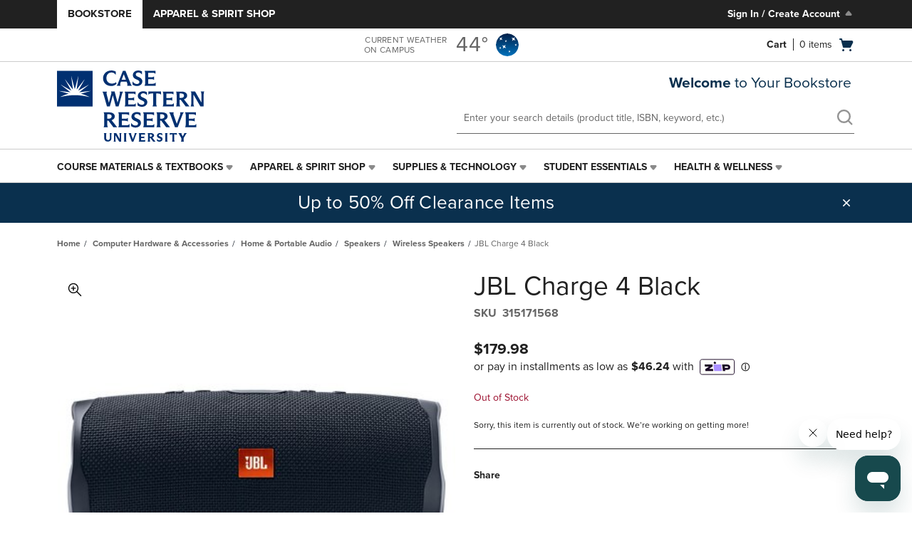

--- FILE ---
content_type: text/html;charset=UTF-8
request_url: https://case.bncollege.com/Computer-Hardware--Accessories/Home--Portable-Audio/Speakers/Wireless-Speakers/JBL-Charge-4-Black/p/315171568
body_size: 26926
content:
<!DOCTYPE html>
<html lang="en">
<head>
	





    
    
        
    


    <!-- OneTrust Cookies Consent Notice start -->
    <script src="https://cdn.cookielaw.org/scripttemplates/otSDKStub.js"  type="text/javascript"
            charset="UTF-8" data-domain-script="54b3980a-e45d-466e-a8fc-bc05b90d46f5" >
    </script>
    <script type="text/javascript">function OptanonWrapper() { }</script>
    <!-- OneTrust Cookies Consent Notice end -->

<script src="/_ui/shared/js/analyticsmediator.js"></script>
<script src="//assets.adobedtm.com/95b71096e539/3763a4194865/launch-3aecf598b3af.min.js" async></script>
<script type="text/javascript" class="optanon-category-C0004">
    var digitalData = digitalData || {};
    digitalData.pageInstanceID = 'productDetails';
    







(function (){
    digitalData.page = digitalData.page || {};
    digitalData.user = digitalData.user || {};
    




(function (){
    digitalData.page.attributes = digitalData.page.attributes || {};
    digitalData.page.attributes.pageType = 'PRODUCT';
    digitalData.page.attributes.pageTemplate = 'Product Details Page Template';
    digitalData.page.attributes.contentCatalog = 'Master Content Catalog';
    digitalData.page.attributes.school = 'Case Western Reserve University Official Bookstore';
    digitalData.page.attributes.schoolType = 'SCHOOL';
    digitalData.page.attributes.pointOfService = '364';
    digitalData.page.attributes.institution = 'Case Western Reserve University';
    digitalData.page.attributes.preferredCampus = '364';
    digitalData.page.attributes.schoolHierarchy = digitalData.page.attributes.schoolHierarchy || {};
    
        digitalData.page.attributes.schoolHierarchy.number1= 'Case Western Reserve University Official Bookstore';
    
    digitalData.page.attributes.fanaticsSite = 'true';
})();

    



(function (){
    digitalData.page.components = digitalData.page.components || [];
    
        
            digitalData.page.components.push({
                componentId: 'CrossSelling',
                componentName: 'Cross Selling',
                componentType: 'Product References Component'
            });
        
    
        
    
})();
    




    
    
    
        
    


(function (){
    digitalData.page.pageInfo = digitalData.page.pageInfo || {};
    digitalData.page.pageInfo.pageID = 'productDetails';
    digitalData.page.pageInfo.pageName = 'Product Details';
    var breadcrumbs = [
        
            
                
                    'Computer Hardware & Accessories',
                
                
            
        
            
                
                    'Home & Portable Audio',
                
                
            
        
            
                
                    'Speakers',
                
                
            
        
            
                
                    'Wireless Speakers',
                
                
            
        
            
                
                
                    'JBL Charge 4 Black'
                
            
        
    ];
    breadcrumbs = breadcrumbs.join(" | ");
    digitalData.page.pageInfo.breadCrumbs = breadcrumbs;
    digitalData.page.pageInfo.language = 'English';
    digitalData.page.pageInfo.destinationURL = '/Computer-Hardware--Accessories/Home--Portable-Audio/Speakers/Wireless-Speakers/JBL-Charge-4-Black/p/315171568';
    digitalData.page.attributes.product = digitalData.page.attributes.product || {};
    digitalData.page.attributes.product.categoryHierarchy = digitalData.page.attributes.product.categoryHierarchy || {};
    
        
     digitalData.page.attributes.product.categoryHierarchy.number4 = 'Computer Hardware & Accessories';
        
     digitalData.page.attributes.product.categoryHierarchy.number3 = 'Home & Portable Audio';
        
     digitalData.page.attributes.product.categoryHierarchy.number2 = 'Speakers';
        
     digitalData.page.attributes.product.categoryHierarchy.number1 = 'Wireless Speakers';
        
     digitalData.page.attributes.product.categoryHierarchy.number0 = 'JBL Charge 4 Black';
        
    
})();

    


(function (){
    digitalData.user.userID = 'anonymous';
    
})();

    
        
        
        
            digitalData.product = digitalData.product || {};
            




(function (){
    digitalData.product.productInfo = digitalData.product.productInfo || {};
    
        
            digitalData.product.productInfo.baseProductID = 'NS_315171568';
        
        
     
    digitalData.product.productInfo.productID = '315171568';
    digitalData.product.productInfo.productName = 'JBL Charge 4 Black';
    digitalData.product.productInfo.productUrl = '/Computer-Hardware--Accessories/Home--Portable-Audio/Speakers/Wireless-Speakers/JBL-Charge-4-Black/p/315171568';
    digitalData.product.productInfo.manufacturer = '';
    digitalData.product.productInfo.brand = 'JBL';
    
        digitalData.product.productInfo.campus = 'Case Western Reserve University Official Bookstore';
        digitalData.product.productInfo.gm = digitalData.product.gm || {};
        digitalData.product.productInfo.gm.gmDepartment = '756'
        digitalData.product.productInfo.gm.gmDepartmentName = 'Home &amp; Portable Audio'
        digitalData.product.productInfo.gm.gmDivision = '72'
        digitalData.product.productInfo.gm.gmDivisionName = 'Computer Hardware &amp; Accessories'
        digitalData.product.productInfo.gm.gmClass = '200'
        digitalData.product.productInfo.gm.gmClassName = 'Speakers'
        digitalData.product.productInfo.gm.gmSubclass = '20'
        digitalData.product.productInfo.gm.gmSubclassName = 'Wireless Speakers'
        digitalData.product.productInfo.gm.gmHierarchy = '200_756_72_20'
    
    var categories = [
        
            
                
                    'Black Friday Cyber Monday Deals',
                
                
            
        
            
                
                    'Technology',
                
                
            
        
            
                
                    '50% OFF Speaker & Headphone',
                
                
            
        
            
                
                
                    'Clearance Audio'
                
            
        
    ];

    
        
        digitalData.product.productInfo.color = '';
        
            
            
        
            
            
        
            
            
                digitalData.product.productInfo.size = '';
            
        
            
            
        
    


    categories = categories.join(" , ");
    digitalData.product.productInfo.category = categories;
})();
            










(function (){
    digitalData.product.attributes = digitalData.product.attributes || {};
    digitalData.product.attributes.manufacturer = '';
    digitalData.product.attributes.starRating = '';
    digitalData.product.attributes.sellableType = '';
    digitalData.product.attributes.condition = '';
    
    
    
    
    

    
    
    digitalData.product.attributes.pointOfService = ['364'];
    digitalData.product.attributes.product = digitalData.product.attributes.product || {};
    
        
        
            digitalData.product.attributes.product.type = 'GM';
        
    
    

})();


        
        
        
    

    





function trackAdobeAddToCart() {
    digitalData.cart = digitalData.cart || {};
    digitalData.cart.productAdded = digitalData.cart.productAdded || {};
    
        
            digitalData.cart.productAdded.baseProductID = 'NS_315171568';
        
        
     
    digitalData.cart.productAdded.productID = '315171568';
    digitalData.cart.productAdded.productName = 'JBL Charge 4 Black';
    digitalData.cart.productAdded.productUrl = '/Computer-Hardware--Accessories/Home--Portable-Audio/Speakers/Wireless-Speakers/JBL-Charge-4-Black/p/315171568';
    digitalData.cart.productAdded.attributes = digitalData.product.attributes || {};
    digitalData.cart.productAdded.attributes.manufacturer = '';
    digitalData.cart.productAdded.attributes.starRating = '';
    digitalData.cart.productAdded.attributes.sellableType = '';
    digitalData.cart.productAdded.attributes.condition = '';
    
    
    
    
    
    
    digitalData.cart.productAdded.attributes.campus = [];
    digitalData.cart.productAdded.attributes.department = [];
    digitalData.cart.productAdded.attributes.term = [];
    digitalData.cart.productAdded.attributes.course = [];
    digitalData.cart.productAdded.attributes.section = [];
}

function trackAdobeAddToCartWithData(product) {
    digitalData.cart = digitalData.cart || {};
    digitalData.cart.productAdded = digitalData.cart.productAdded || {};
    if (product.baseProduct != null && product.baseProduct.length > 0){
        digitalData.cart.productAdded.baseProductID = product.baseProduct;
    }
    else{
        digitalData.cart.productAdded.baseProductID = product.code;
    }
    digitalData.cart.productAdded.productID = product.code;
    digitalData.cart.productAdded.productName = product.name;
    digitalData.cart.productAdded.productUrl = product.url;
    digitalData.cart.productAdded.attributes = {};
    digitalData.cart.productAdded.attributes.manufacturer = product.manufacturer ? product.manufacturer : '';
    digitalData.cart.productAdded.attributes.starRating = product.averageRating ? product.averageRating : '';
    digitalData.cart.productAdded.attributes.sellableType = product.sellableType ? product.sellableType : '';
    digitalData.cart.productAdded.attributes.condition = product.condition ? product.condition : '';
    digitalData.cart.productAdded.attributes.campus = product.campus ? product.campus : '';
    digitalData.cart.productAdded.attributes.department = product.department ? product.department : '';
    digitalData.cart.productAdded.attributes.term = product.term ? product.term : '';
    digitalData.cart.productAdded.attributes.course = product.course ? product.course : '';
    digitalData.cart.productAdded.attributes.section = product.section ? product.section : '';
    digitalData.cart.productAdded.attributes.adoptionType = product.adoptionType ? product.adoptionType : '';
    digitalData.cart.productAdded.attributes.product = product.product;
    if (product.pointOfService) {
        digitalData.cart.productAdded.attributes.pointOfService = product.pointOfService;
    }

}

window.mediator.subscribe('trackAdobeAddToCart', function () {
    trackAdobeAddToCart();
});

window.mediator.subscribe('trackAdobeAddToCartWithData', function(productData) {
    trackAdobeAddToCartWithData(productData);
});

    
        





function trackAdobeFanaticsRedirection(fanaticsEvent) {
    digitalData = digitalData || {};
    digitalData.fanatics = digitalData.fanatics || {};
    if(fanaticsEvent.term){
        digitalData.fanatics.term = fanaticsEvent.term;
    }
    if(fanaticsEvent.component){
        digitalData.fanatics.component = fanaticsEvent.component;
    }
    if(fanaticsEvent.url){
        digitalData.fanatics.url = fanaticsEvent.url;
    }
    if(fanaticsEvent.category){
        digitalData.fanatics.category = fanaticsEvent.category;
    }
}

window.mediator.subscribe('trackAdobeFanaticsRedirection', function (fanaticsEvent) {
    trackAdobeFanaticsRedirection(fanaticsEvent);
});
    

})();
</script>

<script type="text/javascript" class="optanon-category-C0002">
			var scriptElement = document.createElement('script');
			scriptElement.setAttribute('data-ad-client','ca-pub-5526808324682021');
			scriptElement.setAttribute('async','');
			scriptElement.setAttribute('src','https://pagead2.googlesyndication.com/pagead/js/adsbygoogle.js');
			try {
				document.head.appendChild(scriptElement);
			} catch (e) {
				console.error("There was an erorr trying to import Google Adsense JS");
			}
</script>
<script type="application/ld+json">
    




{
    "@context": "http://schema.org",
    "@type": "Product",
    "sourceOrganization":
    {
        "@type": "LocalBusiness",
        "id": "364"
        
            
                ,"address": "11434 Uptown Ave, , Ohio, Cleveland, 44106"
                ,"telephone": "216-368-2650"
            
            
                ,"geo": {
                "@type": "GeoCoordinates",
                "latitude": "41.51705",
                "longitude": "-81.60736"
                }
            
        
        
        ,"image": "https://case.bncollege.com/medias/364-case-western-reserve-university-logo.svg?context=[base64]",
        "logo": "https://case.bncollege.com/medias/364-case-western-reserve-university-logo.svg?context=[base64]",
        
        "url": "https://case.bncollege.com/Computer-Hardware--Accessories/Home--Portable-Audio/Speakers/Wireless-Speakers/JBL-Charge-4-Black/p/315171568",
        "name": "Case Western Reserve University Official Bookstore"
        
        ,"openingHoursSpecification": [
        
            
                
                    
                        {
                        "@type": "OpeningHoursSpecification",
                        "dayOfWeek": "Mon",
                        "opens": "10AM",
                        "closes": "3PM"
                        },
                    
                    
                
            
                
                    
                        {
                        "@type": "OpeningHoursSpecification",
                        "dayOfWeek": "Tue",
                        "opens": "10AM",
                        "closes": "5PM"
                        },
                    
                    
                
            
                
                    
                        {
                        "@type": "OpeningHoursSpecification",
                        "dayOfWeek": "Wed",
                        "opens": "10AM",
                        "closes": "5PM"
                        },
                    
                    
                
            
                
                    
                        {
                        "@type": "OpeningHoursSpecification",
                        "dayOfWeek": "Thu",
                        "opens": "10AM",
                        "closes": "5PM"
                        },
                    
                    
                
            
                
                    
                        {
                        "@type": "OpeningHoursSpecification",
                        "dayOfWeek": "Fri",
                        "opens": "10AM",
                        "closes": "5PM"
                        },
                    
                    
                
            
                
                    
                        {
                        "@type": "OpeningHoursSpecification",
                        "dayOfWeek": "Sat",
                        "opens": "12:30 AM",
                        "closes": "12:30 AM"
                        },
                    
                    
                
            
                
                    
                    
                        {
                        "@type": "OpeningHoursSpecification",
                        "dayOfWeek": "Sun",
                        "opens": "12:30 AM",
                        "closes": "12:30 AM"
                        }
                    
                
            
        
        ]
    }
    
        ,"breadcrumb":{
        "@type": "BreadcrumbList",
        "itemListElement":[
        
            
            
                
                    {
                    "@type":"ListItem",
                    "position": "1",
                    "item":{
                    "@id": "https://case.bncollege.com/Computer-Hardware--Accessories/c/72",
                    "name": "Computer Hardware &amp; Accessories"
                    }
                    },
                
                
            
        
            
            
                
                    {
                    "@type":"ListItem",
                    "position": "2",
                    "item":{
                    "@id": "https://case.bncollege.com/Computer-Hardware--Accessories/Home--Portable-Audio/c/72-756",
                    "name": "Home &amp; Portable Audio"
                    }
                    },
                
                
            
        
            
            
                
                    {
                    "@type":"ListItem",
                    "position": "3",
                    "item":{
                    "@id": "https://case.bncollege.com/Computer-Hardware--Accessories/Home--Portable-Audio/Speakers/c/72-756-200",
                    "name": "Speakers"
                    }
                    },
                
                
            
        
            
            
                
                    {
                    "@type":"ListItem",
                    "position": "4",
                    "item":{
                    "@id": "https://case.bncollege.com/Computer-Hardware--Accessories/Home--Portable-Audio/Speakers/Wireless-Speakers/c/72-756-200-20",
                    "name": "Wireless Speakers"
                    }
                    },
                
                
            
        
            
            
                
                
                    {
                    "@type":"ListItem",
                    "position": "4",
                    "item":{
                    "@id": "https://case.bncollege.com/Computer-Hardware--Accessories/Home--Portable-Audio/Speakers/Wireless-Speakers/JBL-Charge-4-Black/p/NS_315171568",
                    "name": "JBL Charge 4 Black"
                    }
                    }
                
            
        
        ]
        }
    
    ,"name": "JBL Charge 4 Black"
    
        
        ,"color": ""
        
            
            
        
            
            
        
            
            
                ,"additionalProperty":[
                    {
                        "@type": "PropertyValue",
                        "name": "size",
                        "value": ""
                    }
                ]
            
        
            
            
        
    
    ,"brand": "JBL",
    "url":"https://case.bncollege.com/Computer-Hardware--Accessories/Home--Portable-Audio/Speakers/Wireless-Speakers/JBL-Charge-4-Black/p/315171568",
    "description": ""
    
    ,"ean": "",
    "sku": "315171568",
    "gtin8": "315171568"
    
    
        
            
                
            
            
        
    
        
            
            
                
            
        
    
        
            
            
                
            
        
    
        
            
            
                
            
        
    
    ,"category":"Black Friday Cyber Monday Deals,Technology,50% OFF Speaker &amp; Headphone,Clearance Audio"
    
    
    

}</script><!-- Start GPT Tag -->
    <script async src='https://securepubads.g.doubleclick.net/tag/js/gpt.js'></script>
    <script>
        window.googletag = window.googletag || {cmd: []};
        googletag.cmd.push(function () {

            var mapping1 = googletag.sizeMapping()
                .addSize([0, 0], [[300, 50]])
                .addSize([768, 0], [[300, 250]])
                .build();

            var mapping2 = googletag.sizeMapping()
                .addSize([0, 0], [[300, 50]])
                .addSize([768, 0], [[728, 90]])
                .build();

            

                googletag.defineSlot('/17936108/bnc/home/product', [[300, 250], [300, 50]], 'div-gpt-ad-4032937-2')
                    .setTargeting('loc', ['bot_right'])
                    .defineSizeMapping(mapping1)
                    .addService(googletag.pubads());

            

                googletag.defineSlot('/17936108/bnc/home/product', [[300, 250], [300, 50]], 'div-gpt-ad-4032937-3')
                    .setTargeting('loc', ['bot_mid'])
                    .defineSizeMapping(mapping1)
                    .addService(googletag.pubads());

            

                googletag.defineSlot('/17936108/bnc/home/product', [[300, 250], [300, 50]], 'div-gpt-ad-4032937-1')
                    .setTargeting('loc', ['bot_left'])
                    .defineSizeMapping(mapping1)
                    .addService(googletag.pubads());

            

            googletag.pubads().enableSingleRequest();
            googletag.pubads().setTargeting('s', ["Case Western Reserve University Official Bookstore"])
                .setTargeting('id', ["364"])
                .setTargeting('login', ["no"]);

            
                googletag.pubads().addEventListener('impressionViewable',
                    function(event) {
                        
                            if (event.slot.getSlotElementId() === 'div-gpt-ad-4032937-2') {
                                var slotElement = document.getElementById(event.slot.getSlotElementId());
                                slotElement.parentElement.classList.add('bned-google-ad-is-displayed');
                            }
                        
                            if (event.slot.getSlotElementId() === 'div-gpt-ad-4032937-3') {
                                var slotElement = document.getElementById(event.slot.getSlotElementId());
                                slotElement.parentElement.classList.add('bned-google-ad-is-displayed');
                            }
                        
                            if (event.slot.getSlotElementId() === 'div-gpt-ad-4032937-1') {
                                var slotElement = document.getElementById(event.slot.getSlotElementId());
                                slotElement.parentElement.classList.add('bned-google-ad-is-displayed');
                            }
                        
                    }
                );
            

            googletag.enableServices();

        });
    </script>
    <!-- End GPT Tag -->
<script src="https://cdn.optimizely.com/js/17000830376.js"></script>
	<script src="https://cdn.us.zip.co/v1/quadpay.js"></script>
	<script>
	    
        	    var carouselAutoplayTimeout = "4";
        	
        var carouselAutoplay = "true";
    </script>
	<title>JBL Charge 4 Black | Case Western Reserve University Official Bookstore</title>
				<meta http-equiv="Content-Type" content="text/html; charset=utf-8"/>
	<meta http-equiv="X-UA-Compatible" content="IE=edge">
	<meta charset="utf-8">
	<meta name="viewport" content="width=device-width, initial-scale=1">
	<link rel="canonical" href="/Computer-Hardware--Accessories/Home--Portable-Audio/Speakers/Wireless-Speakers/JBL-Charge-4-Black/p/315171568" />
	<meta name="keywords">
<meta name="description" content="Shop JBL Charge 4 Black online at Case Western Reserve University Official Bookstore.">
<meta name="robots" content="index,follow">
<meta name="og:title" content="JBL Charge 4 Black"/>
    <meta name="og:url" content="https://case.bncollege.com/Computer-Hardware--Accessories/Home--Portable-Audio/Speakers/Wireless-Speakers/JBL-Charge-4-Black/p/315171568"/>
    <meta name="og:type" content="og:product"/>
            <meta property="product:plural_title" content="JBL Charge 4 Black" />
            <meta property="product:price:amount" content="179.98"/>
            <meta property="product:price:currency" content="USD"/>
            <meta property="og:site_name" content="casewesternreserve"/>
<meta property="og:street-address" content="11434 Uptown Ave, , Ohio, Cleveland, 44106"/>
<meta property="og:locality" content="Cleveland"/>
<meta property="og:region" content="US-OH"/>
<meta property="og:postal-code" content="44106"/>
<meta property="og:country-name" content="United States"/>
<meta property="og:phone_number" content="216-368-2650"/>
<link rel="shortcut icon" type="image/x-icon" media="all" href="/_ui/responsive/theme-alpha/images/favicon.ico" />
				<link rel="stylesheet" type="text/css" href="//fonts.googleapis.com/css?family=Open+Sans:400,300,300italic,400italic,600,600italic,700,700italic,800,800italic" />
<link rel="stylesheet" type="text/css" media="all" href="/wro/all_responsive.css?2025-11-05*22:38:14" />
		<link rel="stylesheet" type="text/css" media="all" href="/wro/alpha_responsive.css?2025-11-05*22:38:14" />
		<link rel="stylesheet" type="text/css" media="all" href="/wro/addons_responsive.css?2025-11-05*22:38:14" />
	













<style type="text/css">

    .bned-live-chat{display:none !important} .bartleby-collapsible-container{display: none;} a[data-link-component-uid='academic-email-signup-dynamic-link'].bned-custom-color-image {background-color: transparent!important}
        .btn-primary,.bned-hero-content .btn-primary, .ipc-link-button.btn-primary, .feature-carousel .owl-slide-controls .owl-dot:hover {
            background-color: #0a304e !important;
            border-color: #0a304e !important;
        }

        .fiserv-gift-card .faq-tnc-container .faq-tnc-header-container {
            border-color: #0a304e !important;
        }
    
        .fiserv-gift-card .faq-tnc-container .faq-tnc-header-container a:before,
        .fiserv-gift-card .faq-tnc-container .faq-tnc-header-container a:after{
            border-color: #0a304e;
        }
        .bned-fiserv-hero-banner-primary-title h1 {
            color: #0a304e;
        }
        .bned-fiserv-hero-banner-primary-description h3 {
            color: #0a304e;
        }
        .bned-fiserv-hero-banner-primary-description-mobile-text {
            color: #0a304e;
        }
        .bned-order-return-form-container .bned-checkout-saved-address-section .bned-order-return-saved-addresses-btn {
            border-color: #0a304e !important;
        }

        .bned-course-materials-button {
            border-color: #0a304e !important;
        }
    
        .bned-cart-totals-wp .bned-cart-voucher .bned-voucher-form .bned-voucher-btn:hover{
            background-color: #0a304e !important;
        }
    
        .bned-pagination-wrap .pagination li:active, .bned-pagination-wrap .pagination li, .searchPageBottomPagination .pagination-wrap .pagination li:active, .searchPageBottomPagination .pagination-wrap .pagination li {
            color: #0a304e !important;
        }
    
        .bned-live-chat-container-secondary span{
            color: #0a304e;
        }
        .bned-live-chat-container-secondary .chatIcon path{
            fill: #0a304e;
        }

        .bned-course-finder-reset-selection-btn svg g path {
            fill: #0a304e;
        }
        .bned-header .bned-change-preferred-campus-action:hover {
                     background-color: #0a304e !important;
                     color: #ffffff!important;
                     border: 1px solid #1e407c;
               }

    
        .btn-primary,.bned-hero-content .btn-primary a, .ipc-link-button.btn-primary a, .bned-header .header-utility-inner .utility-links .header-Login-drop
        .loginDropMenu .bned-modal-login-container, .bned-card-component-button a {
            color: #FFFFFF !important;
        }
    
        .bned-quick-select-wp .btn-primary svg{
            fill: #FFFFFF !important;
        }

        .bned-coop-modal-container .bned-coop-continue-btn svg path {
            fill: #FFFFFF !important;
        }
    
    
        .btn-primary:hover,.bned-hero-content .btn-primary:hover, .ipc-link-button.btn-primary:hover, .bned-hero-banners .owl-nav button.owl-prev:hover, .bned-hero-banners
        .owl-nav button.owl-next:hover, .btn-primary:hover, .bned-course-materials-button:hover {
            background-color: #FFFFFF !important;
            border-color:  !important;
        }

        .bned-live-chat-container-secondary button:hover > .chatIcon path{
            fill: #FFFFFF;
        }

        .bned-course-finder-reset-selection-btn:hover svg g path {
            fill: #FFFFFF;
        }

        .bned-registration-integration-map-item button:hover svg path {
            fill: #FFFFFF;
        }

        .bned-registration-integration-map-item-actions button:hover svg path {
            fill: #FFFFFF;
        }
        
    
    
        .btn-primary:hover,.bned-hero-content .btn-primary:hover a, .ipc-link-button.btn-primary:hover a, .btn-primary:hover,
        .bned-course-materials-button:hover, .bned-card-component-button:hover a,
        .bned-course-materials-button a:hover {
            color: #0a304e !important;
        }
    
        .bned-quick-select-wp .btn-primary:hover svg{
            fill: #0a304e !important;
        }

        .bned-coop-modal-container .bned-coop-continue-btn:hover svg path {
            fill: #0a304e !important;
        }

    
    
        .btn-secondary, .page-productDetails .addtocart-component .qty-selector .input-group-btn .btn.qty-selector {
            background-color: #ffffff !important;
            border-color: #0a304e !important;
        }

        .bned-return-history-cell .btn-secondary:disabled:hover {
            background-color: #ffffff !important;
            border-color: #0a304e !important;
        }

    
    
        .btn-secondary, .btn-secondary a, .page-productDetails .addtocart-component .qty-selector .input-group-btn .btn.qty-selector span {
            color: #0a304e !important;
        }
    
        .bned-order-return-form-container .bned-checkout-saved-address-section .bned-order-return-saved-addresses-btn {
            color: #0a304e !important;
        }
    
        .bned-block-actions .btn-secondary svg {
            fill: #0a304e !important;
        }

        .bned-return-history-cell .btn-secondary:disabled:hover {
            color: #0a304e !important;
        }

    
    
        .btn-secondary:hover, .cf-oer-btn.selected, .page-productDetails .addtocart-component .qty-selector .input-group-btn .btn.qty-selector:hover {
            background-color: #0a304e !important;
            border-color: #0a304e !important;
        }
    
        .bned-quick-select-wp .btn-secondary svg{
            color: #0a304e !important;
        }
    
        .bned-order-return-form-container .bned-checkout-saved-address-section .bned-order-return-saved-addresses-btn:hover {
            background-color: #0a304e !important;
        }

    
    
        .btn-secondary:hover, .cf-oer-btn.selected, .page-productDetails .addtocart-component .qty-selector .input-group-btn .btn.qty-selector:hover span {
            color: #ffffff !important;
        }
    
        .bned-quick-select-wp .btn-secondary:hover svg{
            fill: #ffffff !important;
        }
    
        .bned-order-return-form-container .bned-checkout-saved-address-section .bned-order-return-saved-addresses-btn:hover {
            color: #ffffff !important;
        }
    
        .bned-block-actions .btn-secondary:hover svg {
            fill: #ffffff !important;
        }
    
    
        .bned-change-qty .cart-icon-plus:hover svg {
            fill: #ffffff !important;
        }
    
        .bned-change-qty .cart-icon-minus:hover svg {
            fill: #ffffff !important;
        }

    
    
        .btn-tertiary {
            background-color: #252b2f !important;
            border-color: #ababab !important;
        }
    
    
    
        .btn-tertiary {
            color: #ababab !important;
        }
        .bned-live-chat-container-tertiary .chatIcon path{
            fill: #ababab;
        }
    
    
    
        .btn-tertiary:hover {
            background-color: #666666 !important;
            border-color:  !important;
        }
    
        footer .policy-popup .policy-accept-button a:hover {
            background-color: #666666 !important;
        }

    
    
        .btn-tertiary:hover {
            color: #ffffff !important;
        }
    
        .btn-tertiary:hover a {
            color: #ffffff !important;
            text-decoration: none;
        }
    
        .bned-live-chat-container-tertiary button:hover > .chatIcon path{
            fill: #ffffff;
        }
    
        footer .policy-popup .policy-accept-button a {
            color: #ffffff !important;
            border-color: #ffffff !important;
        }
    
    

        .bned-support-failure-payment-page-container {
            background-color: #f0f0f0;
        }
    
        .bned-header-navigation-menu ul li:hover:not(:first-child) {
            background-color: #f0f0f0;
        }
    
        .bned-product-compare-plp-container .bned-product-compare-plp-container-inner {
            background-color: #f0f0f0;
        }
    
        .bned-order-return-container .bned-order-return-form-container .i18nAddressForm, .bned-order-return-container .bned-order-return-form-container
        .i18nAddressForm div, .bned-order-return-container .bned-order-return-form-container .i18nAddressForm div input, .bned-order-return-container
        .bned-order-return-form-container .i18nAddressForm div .select2-selection.select2-selection--single, .bned-order-return-container
        .bned-order-return-form-container .i18nAddressForm div select {
            background-color: #f0f0f0 !important;
        }
    
        .bned-order-return-container .bned-order-return-form-container, .bned-order-return-container .bned-order-return-form-container .control__indicator {
            background-color: #f0f0f0 !important;
        }
    
        .bned-checkout-section-headline {
            background-color: #f0f0f0;
        }
    
        .addressbook{
            Border-color: #f0f0f0;
        }
    
        .ipc-container-wp {
            background-color: #f0f0f0;
        }
    
        .bned-node-3-wp, #thirdCategoryListsDiv {
            background-color: #f0f0f0;
        }
    
        .bned-header .bned-nodes-wp .bned-node-1 .bned-node-2-wp .bned-node-2-inner:hover {
            background-color: #f0f0f0;
        }
    
        .bned-header .bned-nodes-wp .bned-node-1 .bned-node-2-wp .bned-node-2.bned-hover .bned-node-2-inner{
            background-color: #f0f0f0;
        }
    
        .customer-courses-inner{
            background-color: #f0f0f0;
        }
    
        .bned-cart-totals-wp{
            background-color: #f0f0f0;
        }
    
        .bned-cart-totals-wp .bned-cart-total-item-title.remove-voucher {
            color: #0a304e;
        }

        tr.orderhistory-list-table-item.bned-return-history-item:nth-of-type(even) {
            background-color: #f0f0f0;
        }

        tr.bned-sfa-display-info-table-item:nth-of-type(even) {
            background-color: #f0f0f0;
        }

        @media (min-width: 768px) {
            tr.orderhistory-list-table-item:nth-of-type(even){
                background-color: #f0f0f0;
            }
        }
    
        @media (max-width: 767px) {
            tr.orderhistory-list-table-item td:nth-of-type(1), tr.orderhistory-list-table-item td:nth-of-type(2) {
                background-color: #f0f0f0;
            }
        }
        .bned-fiserv-hero-banner-secondary-image-container {
            background-color: #f0f0f0;
        }

    
    
        .bned-checkout-background {
            background-color: #f0f0f0;
        }
    
        .bned-checkout-steps-modal .bned-checkout-steps-modal-content .checkout-steps-modal-item, .bned-account-cards .bned-card ul{
            background-color: #f0f0f0;
        }
    
        .payment-info-wp .payment-modes-list-wp .payment-modes-list {
            background-color: #f0f0f0;
        }
    
        .payment-modes-list-wp .payment-modes-list .payment-mode-option:not(.active-mode) .payment-mode-option-active-background {
            background-color: #f0f0f0;
        }
    
        .bned-checkout-steps-modal.bned-checkout-payment-modal .bned-info-payment-modal-item {
            background-color: #f0f0f0;
        }

    

        .fanatics-coming-soon-description h1, .fanatics-coming-soon-description h3 {
            color: #0a304e;
        }

        .bned-create-edit-event-container .bned-school-event-info label {
            color: #0a304e;
        }
    
        .remove-event-modal .bned-remove-event-title-modal {
            color: #0a304e;
        }
    
        .bned-carousel-product-top-selling .headline {
            color: #0a304e;
        }
    
        .bned-default-payment .headline.bned-payment-form-title {
            color: #0a304e;
        }
    
        .bned-applied-payment-cc-form-title {
            color: #0a304e;
        }
    
        .bned-sfa-form-title h2 {
            color: #0a304e;
        }
    
        .bned-reviews-tabs-see-all span, .bned-reviews-tabs-show-less span {
            color: #0a304e;
        }
    
        .bned-failure-payment-cc-title {
            color: #0a304e;
        }
    
        .bned-failure-payment-confirmation-container .bned-failure-payment-confirmation-title {
            color: #0a304e;
        }
    
        .bned-failure-payment-container .bned-failure-payment-title-container .bned-failure-payment-title {
            color: #0a304e;
        }
    
        .bned-404-container .bned-404-title-container .bned-404-title {
            color: #0a304e;
        }
    
        .bned-order-history-title-container h1 {
            color: #0a304e;
        }
    
        .bned-account-title-container .bned-account-title, .bned-account-title-container a {
            color: #0a304e;
        }

        .account-section .account-section-header .payment-methods {
            color: #0a304e;
        }
        
        .account-section .account-section-header-add .add-new-payment-method {
            color: #0a304e;
        }
    
        .bned-update-password-title-container .bned-update-password-title {
            color: #0a304e;
        }
    
        .bned-digital-content-title-container .bned-digital-content-title {
            color: #0a304e;
        }
    
        .bned-digital-content-container .bned-digital-content-subtitle-container {
            color: #0a304e;
        }
    
        .bned-digital-content-container .bned-digital-content-description-container
        .bned-digital-content-description.bned-digital-content-title-description {
            color: #0a304e;
        }
    
        .bned-card-component-container .bned-card-component-title-container .bned-card-component-title {
            color: #0a304e;
        }
    
        .bned-basic-paragraph-component-container .bned-basic-paragraph-title {
            color: #0a304e;
        }
    
        .termsAndConditionsPage .bned-basic-paragraph-title {
            color: #0a304e;
        }
    
        .termsAndConditionsPage .bned-basic-paragraph-link-list li {
            color: #0a304e;
        }
    
        .bned-order-return-form-confirm .bned-card h1 {
            color: #0a304e;
        }
    
        .bned-order-return-container .bned-order-return-form-container .bned-checkout-saved-address-section h1 {
            color: #0a304e;
        }
    
        .bned-order-return-container .bned-order-return-entry-main-info-container h4 {
            color: #0a304e;
        }
    
        .bned-order-return-container .bned-order-return-title-container h1 {
            color: #0a304e;
        }
    
        .bned-header .bned-node-1 .bned-node-2-wp .bned-node-2 .bned-node-2-inner a {
            color: #0a304e;
        }
    
        .bned-header .bned-node-1 .bned-node-2-wp .bned-node-2 .bned-node-3-wp .bned-node-3-lists .bned-node-3 a {
            color: #0a304e;
        }
    
        .bned-header .bned-node-1 .bned-node-2-wp .bned-node-2 .bned-node-3-wp .node-call-to-action-wp-right .node-call-to-action-wp-right-inner a {
            color: #0a304e;
        }
    
        .bned-buyout-rental-modal .bned-buyout-rental-modal-title-container .bned-buyout-rental-modal-title {
            color: #0a304e;
        }
    
        .bned-buyout-rental-modal .bned-buyout-rental-modal-product-name-container h4 {
            color: #0a304e;
        }
    
        .bned-account-rental-orders-container .bned-account-rental-orders-list-container .bned-rental-order-item .bned-rental-order-item-inner
        .bned-rental-order-information-container .bned-rental-order-information-title-container .bned-rental-order-information-title {
            color: #0a304e;
        }
    
        .account-set-default-payment{
            color: #0a304e;
        }
    
        .product-compare-container .bned-compare-products-title-container .bned-compare-products-title {
            color: #0a304e;
        }
    
        .product-compare-container .bned-compare-products-advice-container .bned-compare-products-advice {
            color: #0a304e;
        }
    
        .bned-product-compare-plp-container .bned-product-compare-plp-container-inner .bned-product-compare-plp-title-container
        .bned-product-compare-plp-title {
            color: #0a304e;
        }
    
        .bned-product-compare-plp-container .bned-product-compare-plp-container-inner .bned-product-compare-plp-wrapper
        .bned-product-compare-plp-actions-container .bned-product-compare-plp-action-container label {
            color: #0a304e;
        }
    
        .bned-back-link a, .bned-back-link label{
            color: #0a304e;
        }
    
        .bned-account-history-help a{
            color: #0a304e;
        }
    
        .bned-cart-details .bned-entry-info .bned-product-name a {
            color: #0a304e;
        }
    
        .bned-header-mobile .header-navigation-mobile .navigation--bottom h3, .bned-header-mobile .header-navigation-mobile .navigation--bottom a, .bned-header-mobile .header-navigation-mobile .navigation--bottom button {
            color: #0a304e;
        }
    
        .bned-review-form .action-buttons-wp .cancel-button {
            color: #0a304e;
        }
        .item .rating .number-of-reviews {
            color: #0a304e;
        }
    
        .bned-voucher-container .bned-cart-voucher-label{
            color: #0a304e;
        }
    
        .bned-cart-congratulation-msg-wp{
            background-color: #0a304e;
            color: white;
        }
    
        .bned-pdp-container .yCmsComponent .carousel-component .headline, .item-name {
            color: #0a304e;
        }
    
        .rating .review-link a{
            color: #0a304e;
        }
    
        .bned-tabs-pdp .content .bned-collapsible-head a{
            color: #0a304e !important;
        }
    
        .page-productDetails .bned-tabs-pdp .tabs-list li a{
            color: #0a304e !important;
        }
    
        .bned-checkout-steps-wp .bned-step-before a .title {
            color: #0a304e !important;
        }
    
        .bned-cart-header .bned-cart-main-title{
            color: #0a304e;
        }
    
        .forgotten-pasform-groupsword .text-password-forgotten{
            color: #0a304e;
        }
    
        .bned-modal-login-container .forgotten-pasform-groupsword .text-password-forgotten {
            color: #0a304e !important;
        }
    
        .bned-modal-login-container .forgotten-pasform-groupsword .text-password-forgotten:hover{
            color: #0a304e !important;
        }
    
        .bned-hero-content{
            color: #0a304e;
        }
    
        .product__listing.product__grid .product-tile .details a.name {
            color: #0a304e;
        }
    
        h1.bned-plp-category {
            color: #0a304e;
        }
    
        .bned-header-navigation-menu li a, .logged_in {
            color: #0a304e;
        }
    
        .facet__name {
            color: #0a304e;
        }
    
        .searchSpellingSuggestionPrompt a {
            color: #0a304e;
        }
    
        .ipc-title {
            color: #0a304e;
        }
    
        .course-materials-title{
            color: #0a304e;
        }

        .course-materials-title-icon {
            fill: #0a304e;
        }
    
        .events-title{
            color: #0a304e;
        }
    
        .events-carousel h4{
            color: #0a304e;
        }
    
        .ipc-title {
            color: #0a304e;
        }
    
        .bned-two-col-cat-wp h1, .bned-three-col-cat-wp h1, .bned-four-col-cat-wp h1, .bned-two-col-cat-wp a, .bned-three-col-cat-wp a, .bned-four-col-cat-wp a{
            color: #0a304e;
        }
    
        .bned-cat-title h1, .bned-cat-title h2{
            color: #0a304e;
        }
    
        .not-rating a{
            color: #0a304e;
        }
    
    
        .bned-headline-description-wp .bned-guest-register-headline{
            color: #0a304e !important;
        }
    
        .bned-checkout-terms-and-conditions h2.headline{
            color: #0a304e !important;
        }

        .bned-checkout-go-cart .bned-go-cart-text{
            color: #0a304e;
        }
    
    
        .navigation--bottom .bned-node-2-wp .bned-node-2-list a, .navigation--bottom .bned-node-2-wp .bned-node-2-list span {
            color: #0a304e;
        }
    
        .bned-header .header-navigation-mobile .navigation--bottom .child-2-menu a, .bned-header .header-navigation-mobile .navigation--bottom .child-2-menu h3 {
            color: #0a304e;
        }
    
        .node-call-to-action button {
            color: #0a304e;
        }
    
        .bned-header .header-utility-inner h1, .bned-header .header-utility-inner a, .bned-header .header-utility-inner button, .bned-header .header-utility-inner span, .bned-header .header-utility-inner path {
            fill: #0a304e;
        }
    
        .loggedOutMessage h1{
            color: #0a304e;
        }
    
        .bned-order-review-title-wp{
            color: #0a304e !important;
            fill: #0a304e !important;
        }
    
        .bned-order-review-title-wp .bned-edit-msg{
            color: #0a304e !important;
        }
    
        .checkbox a{
            color: #0a304e !important;
        }
    
        .bned-back-to-payment a{
            color: #0a304e !important;
        }
    
        .checkout-back-link {
            color: #0a304e;
        }
    
        .bned-main-title-payment-type label{
            color: #0a304e !important;
        }
    
        .bned-back-to-shipping a h4{
            color: #0a304e !important;
        }
    
        .bned-thanks-message-wp .bned-headline{
            color: #0a304e !important;
        }
    
        .bned-entry-details-wp .bned-entry-name a{
            color: #0a304e !important;
        }
    
        .bned-consignment-status-wp .bned-consignment-status-title{
            color: #0a304e !important;
        }
    
        .bned-entries-wp .bned-order-summary-title h2 {
            color: #0a304e !important;
        }
    
        .bned-product-carousel-component .item .rating .number-of-reviews {
            color: #0a304e;
        }
    
        .bned-product-carousel-component .owl-slide-controls button.owl-dot.active{
            background-color: #0a304e;
        }
    
        .bned-guest-register-form .checkbox label{
            color: #0a304e;
        }
    
        .bned-product-carousel-component.bned-carousel-products .bned-carousel-headline{
            color: #0a304e;
        }
    
        .bned-order-confirmation-bottom-wrapper .bned-billing-wp .bned-headline{
            color: #0a304e;
        }
    
        .bned-order-confirmation-bottom-wrapper .bned-billing-w .bned-headline{
            color: #0a304e;
        }
    
        .mini-cart-body-container .mini-cart-body-wrapper .mini-cart .mini-cart-body .mini-cart-checkout-button {
            color: #0a304e;
        }
        .forgotten-pwd-colorbox .forgotten-password-title {
            color: #0a304e;
        }
    
        .forgotten-pwd-colorbox .bned-modal-title {
            color: #0a304e;
        }
    
        .facets-modal #cboxTitle .headline .headline-text {
            color: #0a304e;
        }
    
        .bned-checkout-box.active .bned-checkout-section-headline{
            color: #0a304e;
        }
    
        .bned-checkout-box.editable .bned-checkout-section-headline{
            color: #0a304e;
        }
    
        .product__facet .facet .facet__list .facet__list__checkbox:checked + .facet__list__label .facet__list__mark {
            border-color: #0a304e;
        }
    
        .product__facet .facet .facet__list .facet__list__checkbox:checked + .facet__list__label .facet__list__mark .facet-checked {
            border-color: #0a304e;
        }
    
        .searchSpellingSuggestionPrompt a {
            border-color: #0a304e;
        }
    
        .customer-courses .bned-tabs .bned-tab.active{
            border-color: #0a304e;
        }
    
        .bned-checkout-steps .bned-radio-wp .checkmark {
            border: solid 1px#0a304e;
        }
    
        .bned-payment-next-step-wp .submit_silentOrderPostForm {
            background-color: #0a304e;
            border-color: #0a304e;
        }
    
        .bned-payment-next-step-wp .submit_silentOrderPostForm:hover{
            color: #0a304e !important;
            border-color: #0a304e;
        }
    
        #applied-filters-list .facet__list li {
            background-color: #0a304e;
        }
    
        .checkout-payment-information-step.section-title-container {
            color: #0a304e;
        }
    
        .checkout-steps .section-title-container .bned-edit-step {
            color: #0a304e;
        }
    
        .checkout-steps .payment-info-wp .payment-info-wp-text h1 {
            color: #0a304e;
        }
    
        .checkout-steps .payment-info-wp .payment-modes-list-wp .payment-modes-list .payment-mode-option span {
            color: #0a304e;
        }
    
        .select2-results__option--highlighted,
        .select2-results__option:hover{
            background: #0a304e !important;
        }
        .bned-select-item.clear a{
            color: #0a304e;
        }
    
        .bned-select-item.clear svg{
            fill: #0a304e;
        }
    
        .bned-payment-form .headline {
            color: #0a304e;
        }
    
        .bned-checkout-steps-modal .bned-checkout-steps-modal-content .bned-checkout-steps-modal-title-container .bned-checkout-steps-modal-title {
            color: #0a304e;
        }
    
        .bned-checkout-steps-modal .bned-checkout-steps-modal-content .checkout-modal-action {
            color: #0a304e;
        }
    
        .bned-new-saved-payment-information .bned-new-saved-payment-information-title-container .bned-new-saved-payment-information-title {
            color: #0a304e;
        }
    
        .payment-info-wp .payment-modes-list-wp .payment-mode-back-wp {
            color: #0a304e;
        }
    
    
        .bned-name-attributes-wp .bned-item-name a{
            color: #0a304e;
        }
    
        .bned-collapsible-container.collapse-number-two .bned-collapsible-head a,
        .bned-collapsible-container.collapse-number-two .bned-collapsible-head a:focus,
        .bned-collapsible-container.collapse-number-two .bned-collapsible-head a:active {
            color: #0a304e;
        }
    
        .bned-cm-no-item-wp .bned-section-body .bned-description-headline h2{
            color: #0a304e;
        }
    
        .bned-cm-plp-main-title .bned-headline{
            color: #0a304e;
        }

        .bned-cm-plp-main-title .no-enrollments-heading {
            color: #0a304e;
        }

        .bned-cm-plp-main-title .no-enrollments-signin-heading a{
            color: #0a304e;
            text-decoration: underline;
        }

        .bned-headline.term-heading-container{
             color: #0a304e
        }
    
        .bned-cf-headline-wp h1 {
            color: #0a304e;
        }
    
        .bned-variant-group .title a{
            color: #0a304e;
        }
    
        .bned-cm-plp-campus-title{
            border-color: #0a304e;
        }
    
        .bned-cm-plp-campus-title p {
            color: #0a304e;
        }
    
        a{
            color: #0a304e;
        }
    
        .bned-order-detail-overview h1,
        .bned-order-detail-item-type-container h2,
        .bned-order-detail-double-component .bned-order-detail-billing-info h2{
            color: #0a304e;
        }
    
        .bned-account-rental-orders-header-container .bned-account-rental-orders-header .bned-account-rental-orders-title{
            color:#0a304e;
        }
    
        .footer .policy-popup .policy-message a {
            color: #0a304e;
        }
        .usedModal #cboxContent #usedBookModal .bned-modal-title{
            color: #0a304e;
        }
    
        .bned-order-slip-headline .bned-headline h1, .bned-cm-plp-main-title .bned-caption{
            color: #0a304e;
        }
    
        .bned-subscription-done-description-wp .bned-headline{
            color: #0a304e;
        }
        .bned-order-detail-items-list.bned-order-detail-items-list-order-history .bned-status-wp .status{
            color: #0a304e;
        }
        .mini-cart-body-wrapper .bned-mini-cart-item .cart-details .name {
            color: #0a304e !important;
        }
    
        .bned-account-rental-orders-return-button .bned-account-rental-returns-container-inner .bned-account-rental-returns-or-separator{
            color: #0a304e;
        }
    
        .bned-account-rental-orders-container .bned-account-rental-orders-header-container .bned-account-rental-returns-container .bned-account-rental-returns-or-separator{
            color: #0a304e;
        }

        .preferred-campus-modal-container .preferred-campus-modal-title {
            color: #0a304e;
        }

        .terms-and-conditions-modal-container .terms-and-conditions-modal-title {
            color: #0a304e;
        }

        .mini-cart-body-wrapper .bned-mini-cart-item .cart-details .price {
            color: #0a304e !important;
        }

        .mini-cart-body-wrapper .cart-mini-cart-totals .values {
            color: #0a304e !important;
        }

        .mini-cart-body-wrapper .legend {
            color: #0a304e !important;
        }

        .login-page__headline {
            color: #0a304e !important;
        }

        .bned-edit-rental-info .bned-edit-step span {
            color: #0a304e;
        }

        .bned-suggested-address-title {
            color: #0a304e;
        }

        .mini-cart-body-wrapper .bned-mini-cart-item .cart-details .price {
            color: #0a304e !important;
        }

        .mini-cart-body-wrapper .cart-mini-cart-totals .values {
            color: #0a304e !important;
        }

        .mini-cart-body-wrapper .legend {
            color: #0a304e !important;
        }
        
        .mini-cart-body-wrapper .bned-cart-empty {
            color: #0a304e !important;
        }
        
        .bned-registration-integration-title {
            color: #0a304e;
        }

        .bned-privilegeCode-add-new-button svg:hover{
            fill:  #0a304e;
        }
        
        .bned-registration-integration-map-container legend {
            color: #0a304e;
        }
        .bned-register-container .bned-user-register-headline{
             color: #0a304e !important;
         }

        .bned-no-search-results {
            color: #0a304e;
        }

        .bned-fanatics-suggestion {
            color: #0a304e;
        }

        .customerServicePage .bned-basic-paragraph-component-container .bned-left-menu-navigation .bned-basic-paragraph-link:hover {
           color: #0a304e !important;
        }

        .bned-rental-return-option h1 {
            color: #0a304e;
        }

        .bned-return-rental-payment-confirmation-container h1 {
            color: #0a304e;
        }

        .bned-coop-modal-container h2 {
            color: #0a304e;
        }

        .bned-sms-marketing-sign-up .bned-headline {
            color: #0a304e !important;
        }

    

        .bned-header .header-container {
            border-top-color: #CCCCCC !important;
            border-bottom-color: #CCCCCC !important;
        }

        .bned-footer-data-container .bned-collapsible-container{
            border-color: #CCCCCC ;
        }

        .bned-header .navigation--bottom {
            border-bottom-color: #CCCCCC !important;
        }

        .bned-header .header-mobile-search .searchBoxComponent input {
            border-color: #666666;
        }

        .bned-404-container .bned-404-search-box-container input {
            border-color: #CCCCCC;
        }

        .bned-node-2-wp, .bned-node-3-lists {
            border-top: 1px solid#CCCCCC;
        }

        .bned-menu-dropdown li {
            border-bottom-color: #CCCCCC;
        }

        .breadcrumb-section {
            border-top-color: #CCCCCC;
        }

        .product__listing.product__grid .product-item {
            border-bottom-color: #CCCCCC !important;
        }

        .productDetailsPageSection4{
            border-top-color: #CCCCCC;
        }

        @media(min-width: 768px){
            .account-orderhistory .account-overview-table {
                border-top: 1px solid #CCCCCC;
            }
        }
         .bned-no-rentals-found-container {
            border-top: 1px solid #CCCCCC;
        }

        .bned-order-detail-item-type-container,
        .bned-order-detail-double-component,
        .bned-order-detail-totals .bned-order-detail-totals-final
        {
            border-top: 1px solid #CCCCCC;
        }

        .bned-order-detail-items-list
        .bned-order-detail-item:not(:last-child) {
            border-bottom: 1px solid #CCCCCC;
        }

        .bned-order-detail-item:first-child {
            border-top: 1px solid #CCCCCC;
        }

        @media (min-width: 1280px) {
            .bned-order-confirmation-authenticated-sms .bned-sms-marketing-sign-up {
                border-left: 1px solid #CCCCCC;
            }
        }

        .page-login .login-section {
            border-color: #CCCCCC;
        }

        .page-login .login-section .bned-login-form-container {
            border-color: #CCCCCC;
        }

        .page-checkout-login .checkout-section {
            border-color: #CCCCCC;
        }

        .page-checkout-login .checkout-section .bned-login-form-container {
            border-color: #CCCCCC;
        }

        .product-compare-container .bned-compare-products-specifications-container .bned-compare-products-specifications-row:last-child {
            /* border-bottom: 1px solid #CCCCCC; */
        }

        .bned-product-compare-plp-container .bned-product-compare-plp-container-inner .bned-product-compare-plp-wrapper
        .bned-product-compare-plp-products-container .bned-product-compare-plp-products-inner .bned-product-to-compare {
            border: 1px solid #CCCCCC;
        }

        .bned-sfa-form-display-info-wp {
            border-top: 1px solid #CCCCCC;
            border-bottom: 1px solid #CCCCCC;
        }

    

        .bned-campus-selector-header-wp .bned-campus-selector-header p, .bned-campus-selector-header-wp .bned-campus-selector-header a {
            color: #212121;
        }

        .bned-sfa-form-content p a {
            color: #212121;
        }
    
        .international-faqs-link{
            color: #212121 !important;
        }
    
        .bned-failure-payment-summary-collapsible-container .bned-collapsible-head a {
            color: #212121;
        }
    
        .bned-order-history-empty-message {
            color: #212121 !important;
        }
    
        .bned-card-component-container .bned-card-component-description-container .bned-card-component-description {
            color: #212121;
        }
    
        .bned-basic-paragraph-component-container .bned-basic-paragraph-description {
            color: #212121;
        }
    
        .bned-compare-products-advice-message-container .bned-compare-products-advice-message {
            color: #212121;
        }
    
        .bned-header .bned-node-1 .bned-node-2-wp .bned-node-2.bned-hover .bned-node-2-inner a {
            color: #212121;
        }
    
        .bned-header .bned-node-1 .bned-node-2-wp .bned-node-2 .bned-node-3-wp .bned-node-3-lists .bned-node-3 a:hover {
            color: #212121;
        }
    
        .bned-header .bned-node-1 .bned-node-2-wp .bned-node-2 .bned-node-3-wp .node-call-to-action-wp-right .node-call-to-action-wp-right-inner a:hover {
            color: #212121;
        }
    
        .product-compare-container .bned-compare-products-carousel-container .comparable-product
        .comparable-product-price-container .price {
            color: #212121;
        }
    
        .bned-saved-card-entry.active{
            color: #212121;
            Border-color: #212121;
        }
    
        .alert-warning{
            color: #212121;
        }
    
        .alert-warning svg{
            fill: #212121;
        }
    
        .bned-stock-status-wp .pre-order {#212121;}
    
        .bned-header-mobile .header-navigation-mobile .navigation--bottom .first-tier-category > h3, .bned-header-mobile .header-navigation-mobile .navigation--bottom .first-tier-category > a {
            color: #212121;
        }
    
        .bned-header-mobile .header-navigation-mobile .navigation--bottom .sub-menu-title > h3, .bned-header-mobile .header-navigation-mobile .navigation--bottom .sub-menu-title > a {
            color: #212121;
        }
    
        .bned-header .header-navigation-mobile .sub-menu-title.child-3-title a {
            color: #212121;
        }
    
        .product-details .name{
            color: #212121;
        }
    
        .item .bned-price-container .price {
            color: #212121 !important;
        }
    
        .bned-email-signUp-component-container {
            border: 1px solid #212121;
        }
    
        .email-signUp-button {
            color: #212121 !important;
            border-color: #212121 !important;
            background-color: unset;
        }
    
        .bned-email-signUp-component-container .bned-form-subscription-title, .bned-email-signUp-component-container .bned-email-signUp-component-description {
            color: #212121;
        }
    
        .item .bned-price-container .price {
            color: #212121 !important;
        }
    
        .qty-selector .qty-selector-input{
            color: #212121;
        }
    
        .navigation--top .nav__right .nav__links--account li,
        .navigation--middle .nav-cart .mini-cart-link,
        .nav-order-tools::before,
        .navigation--middle .nav__right ul.nav__links--shop_info .nav-location span {
            color: #212121;
        }
    
        .bned-product-carousel-component .bned-price-container .strike-price:after{
            border-color: #212121;
        }
    
        .bned-header .header-navigation-mobile .navigation--bottom a, .bned-header .header-navigation-mobile .navigation--bottom h3, .bned-header .header-navigation-mobile .navigation--bottom .child-2-menu .sub-menu-title h3 {
            color: #212121;
        }
    
        label {
            color: #212121;
        }
    
        a.bned-product-size{
            color: #212121;
        }
        a.bned-cci-product{
            color: #212121;
        }
    
        .bned-modal-login-container .form-group .control-label {
            color: #212121;
        }
    
        body {
            color: #212121;
        }
    
        .bned-cart-totals-wp .bned-cart-totals-title a{
            color: #212121;
        }
    
        .bned-checkout-label {
            color: #212121;
        }
    
        .bned-product-carousel-component .item .bned-price-container .strike-price {
            color: #212121 !important;
        }
        .bned-product-carousel-component .item .bned-price-container .price {
            color: #212121 !important;
        }
    
        .bned-basic-paragraph-description, .bned-basic-paragraph-subtitle{
            color: #212121;
        }
        .bned-prop65-warning a {
            color: #212121;
        }
        .bned-prop65-warning a:hover {
            color: #212121;
        }
    
        .select2-selection--single {
            border-color: #212121 !important;
        }
    
        #sortForm1 .select2-selection--single {
         border-color: #212121 !important;
        }
    
        #results_per_page_form .select2-selection--single {
            border-color: #212121 !important;
        }
    
        .orderhistory-list-table th{
            color: #212121;
        }
    
        .bned-course-material-pdp-container .bned-collapsible-container.textbook .bned-collapsible-head a{
            color: #212121 !important;
        }
    
        .bned-course-material-pdp-container .bned-collapsible-container.textbook .bned-collapsible-head a{
            color: #212121 !important;
        }
    
        .bned-btn-actions-wp.cm-pdp .bned-disabled{
            color: #212121 !important;
        }
        .bned-request-wp .text{
            color: #212121;
        }
    
        .product-compare-container .bned-compare-products-carousel-container .compare-product-carousel .comparable-product
        .comparable-product-title-container .comparable-product-title {
            color: #212121;
        }
    
        .bned-rental-content-filled .bned-collapsible-container.show-mobile .bned-collapsible-head a{
            color: #212121;
        }
    
        .bned-return-items-wp .bned-table .bned-table-head th{
            color: #212121;
        }

        .bned-order-summary-entry-name a {
            color: #212121 !important;
        }

        td, .attrib {
            color: #212121;
        }

        .bned-step-summary-mobile-container .bned-collapsible-container .bned-collapsible-head a{
            color: #212121;
        }

        .bned-step-summary-mobile-container .bned-collapsible-container .bned-collapsible-head a:before{
            color: #212121 !important;
        }

        .bned-step-summary-mobile-container .bned-collapsible-container .bned-collapsible-head a:after{
            color: #212121 !important;
        }

        #sortOptions1 {
            color: #212121
        }

        .bned-request-container .icon path {
            fill: #212121;
        }

        p.bned-sold-in-fanatics a {
            color: #212121;
        }

        .bned-sfa-display-info-table th {
            color: #212121;
        }

        .bned-checkbox-wp.bned-sms-marketing-checkbox .control-label {
            color: #212121;
        }
        
        .bned-hero-banners .owl-slide-controls .owl-dot.active, .bned-hero-banners .owl-slide-controls .owl-dot:hover, .bned-feature-cat-wp .owl-slide-controls .owl-dot.active, .bned-feature-cat-wp .owl-slide-controls .owl-dot:hover{
            background-color: #212121;
        }
        .bned-hero-banners .owl-slide-controls .owl-dot:hover, .bned-feature-cat-wp .owl-slide-controls .owl-dot:hover {
            outline: 2px solid #212121;
        }

        .fiserv-gift-card .faq-tnc-container .faq-tnc-header-container a,
        .fiserv-gift-card .faq-tnc-container .faq-tnc-header-container a:focus,
        .fiserv-gift-card .faq-tnc-container .faq-tnc-header-container a:active {
            color: #212121;
        }
        @media (min-width: 640px) {
            .bned-hero-banners .owl-slide-controls .owl-dot.active{
                background-color: #212121;
            }
            .bned-hero-banners .owl-slide-controls .owl-dot:hover{
                background-color: #212121;
            }
        }

    

        .bned-reviews-tabs-previous svg g path, .bned-reviews-tabs-next svg g path {
            fill: #0a304e;
        }
    
        .bned-404-return-button:hover svg g path {
            fill: #0a304e;
        }
    
        .addressBackBtn svg g path {
            fill: #0a304e;
        }
    
        .bned-regular-card-csv-wp .regular-cc-csv-input-wp .bned-csv-confirmation-icon g path, .bned-rental-card-csv-wp .rental-cc-csv-input-wp .bned-csv-confirmation-icon g path, .bned-handling-fees-container .bned-handling-fees-icon g path, .bned-optin-price-container .bned-optin-price-icon g path, .bned-digitalDelivery-fees-container .bned-digitalDelivery-fees-icon g path, .js-openZipWidgetModal .zip-info-icon g path, .fiserv-pin-number-icon g path {
            fill: #0a304e;
        }
    
        .bned-compare-products-advice-container .bned-compare-products-advice-row svg g path {
            fill: #0a304e;
        }
    
        .bned-gallery-carousel .owl-stage-outer .owl-stage .owl-item.active:hover {
            border: solid 2px #0a304e;
        }
    
        .product-tile.product-item .compare .checkbox label input:checked + .bned-product-compare-checkbox {
            border-color: #0a304e;
        }
    
        .bned-order-return-container .bned-order-return-entry-container input:checked + .bned-order-return-checkbox {
            border-color: #0a304e;
        }
    
        .product-compare-container .bned-back-to-products-container .bned-back-to-products-btn:hover svg g path {
            fill: #0a304e !important;
        }
    
        .bned-change-qty .cart-icon-plus {
            fill: #0a304e !important;
        }
    
        .bned-change-qty .cart-icon-minus {
            fill: #0a304e !important;
        }
    
        .bned-change-qty .cart-icon-delete {
            fill: #0a304e !important;
        }
    
        .bned-cart-item-qty .bned-change-qty button {
            border-color: #0a304e !important;
        }
    
        .bned-cart-trash-icon svg {
            fill: #0a304e !important;
        }
    
        .nav-left-arrow-wp {
            color: #0a304e;
        }
    
        .facet-checked path{
            fill: #0a304e;
        }
    
        .bned-modal-icon path{
            fill: #0a304e;
        }
    
        span.glyphicon-chevron-right, span.glyphicon-chevron-left {
            color: #0a304e;
        }
    
        .qty-selector .input-group-btn .btn.qty-selector{
            border-color: #0a304e;
            color: #0a304e;
        }
    
        .bned-carousel .owl-slide-controls button.owl-dot.active{
            background-color: #0a304e;
        }
    
        .bned-carousel .owl-slide-controls button.owl-dot:hover{
            background-color: #0a304e;
        }
    
        .bned-checkout-steps-wp .bned-step-before svg {
            fill: #0a304e !important;
        }
    
        .bned-hero-banners .owl-nav .owl-prev svg, .owl-carousel .owl-nav .owl-next svg{
            stroke: #0a304e;
        }
    
        .help-icon {
            fill: #0a304e;
        }
    
        .bned-hero-banners .owl-nav .owl-prev svg, .owl-carousel .owl-nav .owl-next svg{
            stroke: #0a304e;
        }
    
        .facet__name span svg, .facet__name span svg path {
            fill: #0a304e;
        }
    
        .visited-step-container svg {
            fill: #0a304e;
        }
    
        .bned-checkout-steps .bned-radio-wp .checkmark .sub-check {
            background-color: #0a304e;
        }
    
        .bned-header .header-bottom .mobile-search-icon.active, .bned-header .header-bottom .mobile-menu-trigger.active {
            background-color: #0a304e;
        }
    
        .bned-order-review-title-wp .bned-step-edit-icon {
            fill: #0a304e;
        }
    
        .bned-update-profile-headline-wp .title{
            color: #0a304e;
        }
    
        .page-update-profile .bned-checkbox-wp control__indicator{
            border-color: #0a304e;
        }
    
        .page-update-profile .bned-checkbox-wp control__indicator:after{
            border-color: #0a304e;
        }
    
        .bned-product-size:hover {
            border-color: #0a304e;
        }
        .bned-cci-product:hover {
            border-color: #0a304e;
        }
    
    

        .bned-cart-congratulation-msg-wp .bned-cart-free{
            color: #626262;
        }
    
        .bned-gallery-carousel .owl-stage-outer .owl-stage .owl-item.active, .snapper_nav a.snapper_nav_item-selected {
            border-color: #626262;
        }
    
        .header-top .mobile-icon svg, .header-top .mobile-icon path {
            fill: #626262;
        }
    
        .bned-header .header-top .bned-header-actions .bned-vertical-separator {
            background-color: #626262;
        }
    
        .header.bned-header .nav-items-total, .bned-header .mobile-icon {
            color: #626262;
        }

        .header.bned-header .nav-items-total, .bned-header .bned-header-gift-card-link a {
            color: #626262;
        }

        .bned-header .header-top .bned-header-actions .bned-header-gift-card-link a {
            color: #626262;
        }
    
        .active-node-indicator {
            background-color: #626262;
        }
        .fiserv-banner-bottom-border {
            border-color: #626262 !important;
        }
    
        .bned-product-color.active, .bned-product-size.active, .bned-cci-product.active{
            border-color: #626262 !important;
        }

        .bned-fiserv-hero-banner {
            background-color: #626262;
        }
    
    
    
        input::placeholder{
            color: #666666;
        }
        .bned-fanatics-autosuggestion-name {
            color: #666666;
        }

    
    
        .header-utility .header-utility-inner .bned-header-school-name p, .header-utility .header-utility-inner .bned-header-school-name p .bned-change-preferred-campus-action{
            color: #666666;
        }

        .header-utility .header-utility-inner .bned-header-school-name p .bned-change-preferred-campus-action {
            color: #666666;
        }

    
    
        .bned-pdp-container .product-main-info .description{
            border-color: #0a304e;
        }
    
    
    
        .facet__values > a {
            color: #666666;
        }
        .dashed-button button {
            color: #666666;
        }
    
        .bned-cm-plp-comparing-msg{
            color: #666666;
        }
    
        .bned-cm-plp-comparing-msg a{
            color: #666666;
        }
    
        .account-section .account-section-content.content-empty p {
            color: #666666;
        }
    
        .bned-cf-headline-wp .caption{
            color: #212121;
        }

        .bned-check-spelling {
            color: #666666;
        }

        .bned-header .header-mobile-search .searchBoxComponent .bned-site-search {
            border-color: #666666;
        }

        /* Chrome, Firefox, Opera, Safari */
        .bned-site-search::placeholder {
            color: #666666;
        }

        /* Internet Explorer */
        .bned-site-search:-ms-input-placeholder {
            color: #666666;
        }

        /* Microsoft Edge */
        .bned-site-search::-ms-input-placeholder {
            color: #666666;
        }

    

        .bned-fanatics-nav {
            background-color: #212121;
        }

        .bned-fanatics-nav .bned-fanatics-list .bned-fanatics-link:first-child a {
            color: #212121;
        }

    

        .bned-fanatics-nav .bned-fanatics-list .bned-fanatics-link:first-child {
            background-color: #FFFFFF;
        }

        .bned-fanatics-nav .bned-fanatics-list .bned-fanatics-link a {
            color: #FFFFFF;
        }

        .bned-fanatics-nav .bned-fanatics-list .bned-fanatics-link-sign-in .header-Login-drop button.login-modal-trigger {
            color: #FFFFFF;
        }

    
        .bned-fanatics-general-message{
            background-color: #0a304e;
        }
    
        .bned-fanatics-general-message{
            color: #939393;
        }
        .bned-fanatics-general-message .bned-fanatics-content a{
            color: #939393;
        }
    

        .bned-custom-color-image, img.bned-custom-color-image, a.bned-custom-color-image,
        .bned-two-col-cat-wp .cat-wp .bned-cat {
            background-color: #0a304e;
        }

    
    
        .bned-header .header-bottom .mobile-search-icon.active svg, .bned-header .header-bottom .mobile-search-icon.active svg path, .bned-header .header-bottom .mobile-menu-trigger.active svg, .bned-header .header-bottom .mobile-menu-trigger.active svg path {
            fill: #ffffff
        }
    
    
    
        @media (min-width: 1024px) {
            .bned-header .header-utility-inner h1, .bned-header .header-utility-inner a, .bned-header .header-utility-inner button, .bned-header .header-utility-inner span, .bned-header .header-utility-inner path {
                color: #212121;
            }
        }

        .bned-cm-plp-main-title{
            color: #212121;
        }
        
    

        .child-3-wp {
            background-color: #ffffff;
        }
    
        .breadcrumb-section .breadcrumb {
            background-color: transparent;
        }
    
        .breadcrumb-section {
            background-color: #ffffff;
        }
    
        .bned-node-2-wp {
            background-color: #ffffff;
        }
    
        .header-login-modal, .bned-header-navigation-menu, .loginDropMenu {
            background-color: #ffffff;
        }
    
        header {
            background: #ffffff;
        }
        .navigation--bottom {
            background: #ffffff;
        }
        .menu-pointer-indicator{
            background: #ffffff;
        }
    
        #cboxContent{
            background: #ffffff;
        }

        .nav__links.nav__links--products, .nav__links.nav__links--products li {
            background: #ffffff;
        }
    
    
    
        .header-top.header-mobile-bg {
            background-color: #0a304e;
        }
        .bned-campus-form .bned-campus-select{
            background-color: #0a304e;
        }
        
    
    
        footer .policy-popup {
            background-color: #252b2f;
        }
        
    
    
        footer {
            background-color: #252b2f;
        }
    
        footer .bned-form-subscription-container input{
            background-color: #252b2f;
        }
        
    

        footer input{
            color: #ffffff;
        }
    
        .bned-footer-school-name h3, .bned-form-subscription-title{
            color: #ffffff;
        }
    
        footer .bned-link-title a {
            color: #ffffff;
        }
        footer .bned-footer-container .bned-store-info-section .bned-title span {
            color: #ffffff;
        }
    
        footer .bned-title a {
            color: #ffffff;
        }

        footer .bned-email-subscription-thankyou-message-container, footer .bned-email-subscription-thankyou-message-container a {
            color: #ffffff;
        }
    
        @media (min-width: 768px) {
            .bned-collapsible-head.bned-title a{
                color: #ffffff !important;
            }
    
            .bned-collapsible-head.bned-title a:visited{
                color: #ffffff !important;
            }
        }
    
        .policy-popup .policy-message {
            color: #ffffff;
        }
        .policy-popup .policy-message span {
            color: #ffffff;
        }
    
        .policy-popup .policy-message a {
            color: #ffffff;
        }

    
    
        .bned-footer-container .bned-collapsible-head.bned-title a {
            color: #ababab;
        }
    
        .bned-footer-container .bned-collapsible-head.bned-title a:visited {
            color: #ababab;
        }
    
        .bned-footer-container .bned-collapsible-head.bned-title a:active {
            color: #ababab;
        }
    
        .bned-footer-container .bned-collapsible-head.bned-title a:focus {
            color: #ababab;
        }
    
        .bned-footer-container .bned-store-info-section span{
            color: #ababab;
        }
    
        footer .bned-form-subscription-container .btn, footer button.btn, footer a.btn {
            color: #ababab;
            border-color: #ababab;
        }
    
        .bned-footer-campus-link .btn a {
            color: #ababab;
            border-color: #ababab;
        }
    
        footer .bned-site-links a{
            color: #ababab !important;
        }
    
        .bned-value, .bned-link-value a {
            color: #ababab;
        }
    
        .bned-footer-container .bned-footer-bottom-container .bned-site-links-logo-container .bned-site-links .bned-link:after{
            color: #ababab;
        }
    
    
    
        .bned-footer-container .bned-name-form-wrapper .bned-footer-email-container-mobile .bned-form-subscription-container input{
            border-color: #b7b7b7;
        }
    
        .bned-footer-email-container input{
            border-color: #b7b7b7 !important;
        }
    
        .bned-footer-container .bned-footer-data-container .bned-footer-links-container .bned-footer-links:last-child .bned-collapsible-container{
            border-color: #b7b7b7 !important;
        }
        
    
    
        #applied-filters-list .facet__list li {
            color: #ffffff;
        }
        .product__facet{
            background-color: #ffffff;
        }
    
    
    
        .facet__values__more a{
            color: #666666;
        }
        .product__facet .facet .facet__values .facet__values__more a, .product__facet .facet .facet__values .facet__values__less a {
            color: #666666;
        }
        
    
    
        .bned-checkout-steps-wp .bned-step-after a .title {
            color: #757575 !important;
        }
    
        .bned-checkout-steps-wp .bned-step-after svg {
            fill: #757575 !important;
        }
        
    
    
        .bned-checkout-steps-wp .bned-step-active a .title{
            color: #128745 !important;
        }
    
        .bned-checkout-steps-wp .bned-step-active svg {
            fill: #128745 !important;
        }
    
        .bned-checkout-step-navigator.active {
            border-bottom: 4px solid #128745;
        }

        .fiserv-additional-payment-heading {
            color: #128745 !important;
        }
        
    
    
        .product-compare-container .bned-compare-products-specifications-container .bned-compare-products-specifications
        .bned-compare-products-specifications-row th {
            background-color: #0a304e;
        }

    
    
        .product-compare-container .bned-compare-products-specifications-container .bned-compare-products-specifications
        .bned-compare-products-specifications-row:nth-child(even) {
            background-color: #ffffff;
        }

        .bned-registration-integration-map-item:nth-child(even) {
            background-color: #ffffff;
        }

    
    
        .product-compare-container .bned-compare-products-specifications-container .bned-compare-products-specifications
        .bned-compare-products-specifications-row:nth-child(odd) {
            background-color: #e6e6e6;
        }
    
        .product-compare-container .bned-compare-products-specifications-container .bned-compare-products-specifications
        .bned-compare-products-specifications-row:nth-child(even) td {
            border-right: 2px solid #e6e6e6;
        }

        .bned-registration-integration-map-item:nth-child(odd) {
            background-color: #e6e6e6;
        }

    
    
        .bned-consents-wp{
            background-color: #ffffff;
        }
        .bned-student-id-wp{
            background-color: #ffffff;
        }
        .bned-checkout-box-content, .bned-step-summary-container .bned-step-summary-inner-container {
            background-color: #ffffff;
        }
        .bned-checkout-box-filled {
            background-color: #ffffff;
        }
    
        .payment-info-wp .payment-modes-list-wp .payment-mode-square, .bned-paypal-form-wp, .bned-sfa-form-wp, .bned-zip-form-wp {
            background-color: #ffffff;
        }
        .payment-info-wp .payment-modes-list-wp .payment-modes-list .payment-mode-option {
            background-color: #ffffff;
        }

        .bned-coop-signin-checkout-step-mobile-container {
            background-color: #ffffff;
        }
    
    
    
        .bned-badges-container .required{
            background-color:  #9C0F2E;
        }
        
    
    
        .bned-promo-banner-container .bned-promo-banner-container-inner {
            background-color:  #0a304e;
        }
        
    
    
        .promo-banner-text {
            color: #ffffff;
        }
        .promo-count-down {
            color: #ffffff;
        }
        .promo-vertical-separator {
            background-color: #ffffff;
        }
    
        .bned-promo-banner-container .promo-banner-container .promo-banner-countdown .promo-banner-countdown-item .promo-banner-countdown-item-inner {
            color: #ffffff;
        }
        .promo-banner-close path {fill:#ffffff;}

    

    #sortOptions1 .select2-selection__rendered {
        color: #000000 !important;
    }

    #results_per_page_form .select2-selection__rendered {
        color: #000000 !important;
    }

    .sort-refine-bar select {color: #757575;}

    .sale{
        background-color: #9c0f2e;
    }

    .bned-cart-checkout-wp {border-color: #979797;}

    .bned-cart-totals-wp .bned-cart-order-summary-wp .bned-totals-container, .bned-order-detail-totals {
        Border-color:#525252;
    }

    .bned-voucher-form .bned-voucher-input {border-color: #525252;}

    .page-details-variants-select-component .select2-selection--single {
        border-color: #525252 !important;
    }

    .bned-cm-merchandise-variants-select-wp .select2-selection--single {
        border-color: #525252 !important;
    }

    #i18nAddressForm .select2-selection--single  {
        border-color: #525252 !important;
    }
    #i18nAddressForm .select2-selection__rendered {
        color: #19212b !important;
    }

    .bned-payment-form .select2-selection--single {border-color: #525252 !important;}

    .bned-billing-address-wp .select2-selection--single {border-color: #525252 !important;}

    #bnedGuestRegisterForm .select2-selection--single {
        border-color: #525252 !important;
    }

    #registerForm .select2-selection__rendered {
        color: #19212b !important;
    }

    #updateProfileForm .select2-selection__rendered {
        color: #19212b !important;
    }

    #bnedGuestRegisterForm .select2-selection__rendered {
        color: #19212b !important;
    }

    .bned-voucher-input::placeholder {color: #333333;}

    .bned-payment-form .select2-selection__rendered {
        color: #333333 !important;
    }

    .bned-billing-address-wp .select2-selection__rendered {
        color: #333333 !important;
    }

    .bned-cart-entry-container{
        Border-color: #979797;
    }

    .see-all-cats I {border-color: #949494;}

    .bned-rental-warning-msg{
    //[TODO] - change it when CMSSite has the color for warning msgs
    background-color: #ffbb38;
    }

    .bned-pickUp-warning-msg-w .image {
        background-color: #ffcb05;
    }

    .bned-student-id-wp{
    //TODO TO CHANGE [Change this when CMSSite has a background color for steps in checkout]
    background-color: white;
    }

    .bned-checkout-box {
        border-top: 1px solid #a8a8a8;
    }

    .bned-checkout-box:last-child {
        border-color: #a8a8a8;
    }

    .bned-checkout-box h1{
        color: #a8a8a8;
    }

    .payment-info-wp .payment-modes-list-wp .payment-modes-list .payment-mode-option {
        border-color: #979797;
    }

    .bned-order-summary-order-totals-separator, .bned-order-summary-separator {
        background-color: #979797;
    }

    .bned-pickup-location-container-separator {
        background-color: #979797;
    }

    .bned-checkout-saved-address-separator {
        background-color: #979797;
    }

    .pagination-prev-disabled svg path, .pagination-next-disabled svg path {
        fill: #a6a6a6;
    }

    .bned-no-cm-required-wp .bned-img-wrapper{
        fill : #128745;
    }

    .bned-cm-selection-pending-wp .bned-img-wrapper svg{
        fill: #FFBB38;
    }

    .bned-feature-cat-wp.bned-slider-with-4-features .bned-cat-title {
        background-color: #666666;
    }

    .bned-feature-cat-wp.bned-slider-with-4-features .bned-cat-title h1, 
    .bned-feature-cat-wp.bned-slider-with-4-features .bned-cat-title h2 {
        color: #FFFFFF !important;
    }

    
    @media (min-width: 640px) {
        .product__facet {
            background-color: #f0f0f0;
        }
    }
    

    .bned-warning-message-color {
        color: #be5885;
    }

    .bned-sfa-warning-message {
        color: #be5885;
    }

    </style>
<link rel="stylesheet" href="https://use.typekit.net/txm1dab.css">
	<link rel="stylesheet" href="https://cdnjs.cloudflare.com/ajax/libs/font-awesome/4.7.0/css/font-awesome.min.css">
	<link href="https://cdn.jsdelivr.net/npm/select2@4.0.13/dist/css/select2.min.css" rel="stylesheet" />
</head>

<body class="page-productDetails pageType-ProductPage template-pages-product-productLayout2Page  smartedit-page-uid-productDetails smartedit-page-uuid-eyJpdGVtSWQiOiJwcm9kdWN0RGV0YWlscyIsImNhdGFsb2dJZCI6Im1hc3RlckNvbnRlbnRDYXRhbG9nIiwiY2F0YWxvZ1ZlcnNpb24iOiJPbmxpbmUifQ== smartedit-catalog-version-uuid-masterContentCatalog/Online  language-en">
    <div class="yCmsContentSlot">
</div><div class="branding-mobile hidden-md hidden-lg">
			<div class="js-mobile-logo">
				</div>
		</div>
		<div data-currency-iso-code="USD" class="main-body-outer-container">
			<div class="hidden" id="root_label" tabindex="-1">Root</div>
			<ul class="header-skip-button-group-list">
				<li class="header-skip-button-group">
					<a id="skiptoContentLink" role="link" aria-labelledby="skip_content_label" href="#mainContent" class="skiptocontent sr-only sr-only-focusable">
						<div class="js-bned-i18n-cached-text" data-arguments=""  data-code="text.skipToContent" data-website-uid="casewesternreserve" data-escape-html="false"></div>
    </a>
					<div class="hidden" id="skip_content_label" tabindex="-1"><div class="js-bned-i18n-cached-text" data-arguments=""  data-code="text.skipToContent" data-website-uid="casewesternreserve" data-escape-html="false"></div>
    </div>
				</li>
				<li class="header-skip-button-group">
					<a id="skipToNavigationButton" href="#skiptonavigation" role="link" aria-labelledby="skip_skipToNavigation" class="skiptonavigation sr-only sr-only-focusable" data-navigation-menu-section="#skiptonavigation" tabindex="0">
						<div class="js-bned-i18n-cached-text" data-arguments=""  data-code="text.skipToNavigation" data-website-uid="casewesternreserve" data-escape-html="false"></div>
    </a>
					<div class="hidden" id="skip_skipToNavigation" tabindex="-1"><div class="js-bned-i18n-cached-text" data-arguments=""  data-code="text.skipToNavigation" data-website-uid="casewesternreserve" data-escape-html="false"></div>
    </div>
				</li>
			</ul>
			<header role="banner" class="bned-header" data-login-state="CqmaEdZYA6eZ6w6P6KLXHpJV3wlZ%2BU24GQwRggVxwvSq7xa7oSZa5X8k0tXGufTsTnPrbXAA64uEa6rOsVBZxU1ubbkCseysxmJgPiCK7V6%2BGjiUdH0WSeRvBJwH8XIn2gDnRAX1ZfRl6NW9WS2xgGK2vNek3OLGOTvRr3ezdjMEWWSEPWR3pixC">

    <div tabindex="-1" class="hidden bned-collapsed-btn-text"><div class="js-bned-i18n-cached-text" data-arguments=""  data-code="header.signin.collapsed.text" data-website-uid="casewesternreserve" data-escape-html="false"></div>
     to <div class="js-bned-i18n-cached-text" data-arguments=""  data-code="header.link.login" data-website-uid="casewesternreserve" data-escape-html="false"></div>
    </div>
    <div tabindex="-1" class="hidden bned-expanded-btn-text"><div class="js-bned-i18n-cached-text" data-arguments=""  data-code="header.signin.expanded.text" data-website-uid="casewesternreserve" data-escape-html="false"></div>
    </div>
    <div tabindex="-1" class="hidden bned-collapsed-account-btn-text"><div class="js-bned-i18n-cached-text" data-arguments=""  data-code="header.account.collapsed.text" data-website-uid="casewesternreserve" data-escape-html="false"></div>
    </div>
    <div tabindex="-1" class="hidden bned-expanded-account-btn-text"><div class="js-bned-i18n-cached-text" data-arguments=""  data-code="header.account.expanded.text" data-website-uid="casewesternreserve" data-escape-html="false"></div>
    </div>
    <div tabindex="-1" class="hidden bned-collapsed-cart-btn-text"><div class="js-bned-i18n-cached-text" data-arguments=""  data-code="header.cart.collapsed.text" data-website-uid="casewesternreserve" data-escape-html="false"></div>
    </div>
    <div tabindex="-1" class="hidden bned-expanded-cart-btn-text"><div class="js-bned-i18n-cached-text" data-arguments=""  data-code="header.cart.expanded.text" data-website-uid="casewesternreserve" data-escape-html="false"></div>
    </div>
    <section class="header-utility hidden-xs hidden-sm" id="headerDesktopView">
        


<div class="bned-global-announcements-list">
    <div class="container">
        
    </div>
</div>



<div class="bned-global-announcements-list bned-general-announcement-IE-js display-none">
    <div class="container">
        <div class="bned-global-announcement">
            <div class="bned-announcement-content js-announcement-show-more">
                <p><span>Supported Browsers:&nbsp;</span>Internet Explorer (IE) is an outdated browser that does not fully support the latest web standards</p>
            </div>
            <div class="bned-announcement-close js-close-bned-announcement element-focusable"
                 tabindex="0" role="button"
                 aria-label="Close">
                <svg role="presentation" xmlns="http://www.w3.org/2000/svg" width="24" height="24" viewBox="0 0 24 24">
                    <path fill="#212121" fill-rule="evenodd"
                          d="M13.41 12l4.3-4.29a1.004 1.004 0 0 0-1.42-1.42L12 10.59l-4.29-4.3a1.004 1.004 0 0 0-1.42 1.42l4.3 4.29-4.3 4.29a1 1 0 0 0 0 1.42 1 1 0 0 0 1.42 0l4.29-4.3 4.29 4.3a1 1 0 0 0 1.42 0 1 1 0 0 0 0-1.42L13.41 12z"/>
                </svg>
            </div>
        </div>
    </div>
</div>
<nav class="bned-fanatics-nav">
                









<ul class="bned-fanatics-list container">
    <li class="bned-fanatics-link">
        
            
            
                <a href="/" aria-current="true">Bookstore</a>
            
        
    </li>
    <li class="bned-fanatics-link js-bned-fanatics-header-link">
        
            
            
                <a href="https://case.spirit.bncollege.com?utm_campaign=TopTab&utm_source=bned&utm_medium=referral ">Apparel & Spirit Shop</a>
            
        
    </li>

    
        
            <li class="bned-fanatics-link-sign-in js-initially-hidden-content hidden">
                






<div class="header-Login-drop">
    <button id="bnedLoginButton" aria-label="Sign In/Create Account to Sign In / Create Account" aria-expanded="false" data-toggle="collapse" class="js-login-modal-trigger login-modal-trigger"><div class="js-bned-i18n-cached-text" data-arguments=""  data-code="header.link.login" data-website-uid="casewesternreserve" data-escape-html="false"></div>
    
        <img alt="collapse menu"
             src="/_ui/responsive/common/images/leftNavArrow.svg"
             class="child-menu-indicator loginArrowUp"/>
    </button>

    <div class="loginDropMenu">
        <div>
            <div class="bned-modal-login-container">
	<input type="hidden" id="iframeSourcePostMsg1" value="https://sso.bncollege.com/bes-oid/oauth/authorize?response_type=code&scope=openid%20profile&display=popup&redirect_uri=https%3A%2F%2Fcase.bncollege.com%2Fopid%2Fcallback" />
    </div>



        </div>
        <div class="bned-login-bottom">
            
                <div class="bned-login-separator">
                    
                        <div class="content"><div><p>Prefer to Login with your Student ID?</p></div></div>
                    
                        <input value="https://sso.bncollege.com/bes-sp/bessso/saml/cwruedu/sapecom/auth" class="js-sso-login-url" type="hidden">

<a href="#" onclick="BNED.login.callSSOLogin()" class="btn btn-primary btn-block">
    Sign In With School Login</a>
                    
                </div>
            
            
                <div class="content"><div><p>Don&#39;t Have an Account Yet?</p></div></div>
            
                <a href="/register" class="btn btn-primary btn-block js-register-btn">
    <div class="js-bned-i18n-cached-text" data-arguments=""  data-code="text.account.login.create.btn" data-website-uid="casewesternreserve" data-escape-html="false"></div>
    </a>
            
            
        </div>
    </div>
</div>
            </li>
        
    
</ul>
</nav>
        <div class="hidden">coursewareConfirmationFlow is false</div>
        <input type="hidden" name="schoolSSOGrant" id="schoolSSOGrant" value="NOT_ACCESSIBLE"/>
         <input type="hidden" name="cmsSite" id="cmsSite" value="casewesternreserve"/>
        <div class="hidden">vstConfirmationFlow is false</div>
        <div class="container">
            <div class="header-utility-inner  fanatics-header-utility-inner">
                <div class="bned-header-school-name-space"></div>
                            <div class="bned-header-widget-info hidden-xs desktop-view" id = "bned-header-widget-info-desktop-view" data-screen="Desktop">
                </div>
                <ul class="utility-links utility-links-fanatics " role="none">
                    <li class="js-temporary-content">
                        






<div class="header-Login-drop">
    <button id="bnedLoginButton" aria-label="Sign In/Create Account to Sign In / Create Account" aria-expanded="false" data-toggle="collapse" class="js-login-modal-trigger login-modal-trigger"><div class="js-bned-i18n-cached-text" data-arguments=""  data-code="header.link.login" data-website-uid="casewesternreserve" data-escape-html="false"></div>
    
        <img alt="collapse menu"
             src="/_ui/responsive/common/images/leftNavArrow.svg"
             class="child-menu-indicator loginArrowUp"/>
    </button>

    <div class="loginDropMenu">
        <div>
            <div class="bned-modal-login-container">
	<input type="hidden" id="iframeSourcePostMsg1" value="https://sso.bncollege.com/bes-oid/oauth/authorize?response_type=code&scope=openid%20profile&display=popup&redirect_uri=https%3A%2F%2Fcase.bncollege.com%2Fopid%2Fcallback" />
    </div>



        </div>
        <div class="bned-login-bottom">
            
                <div class="bned-login-separator">
                    
                        <div class="content"><div><p>Prefer to Login with your Student ID?</p></div></div>
                    
                        <input value="https://sso.bncollege.com/bes-sp/bessso/saml/cwruedu/sapecom/auth" class="js-sso-login-url" type="hidden">

<a href="#" onclick="BNED.login.callSSOLogin()" class="btn btn-primary btn-block">
    Sign In With School Login</a>
                    
                </div>
            
            
                <div class="content"><div><p>Don&#39;t Have an Account Yet?</p></div></div>
            
                <a href="/register" class="btn btn-primary btn-block js-register-btn">
    <div class="js-bned-i18n-cached-text" data-arguments=""  data-code="text.account.login.create.btn" data-website-uid="casewesternreserve" data-escape-html="false"></div>
    </a>
            
            
        </div>
    </div>
</div></li>

                    <li class="yCmsContentSlot mini-cart-wp componentContainer header-cart-menu">
<div class="yCmsComponent">
<input type="hidden" name="totalItems" value="0" class="js-cm-show-cart-total-item"/>


<div class="dropdown">
	<div class="showCartBtn" data-toggle="dropdown"
	data-hover="dropdown" 
	aria-label="Cart 0 items"
	aria-haspopup="true" 
	>
	<span class="hidden" aria-hidden="true">Open cart menu</span>
<a href="/cart" class="dropdown-toggle mobile-icon js-mini-cart-link" data-mini-cart-url="/cart/rollover/MiniCart"
   data-mini-cart-refresh-url="/cart/miniCart/SUBTOTAL"
   data-mini-cart-name="Cart Test"
   data-mini-cart-empty-name="Empty Cart"
   data-mini-cart-items-text="Items"
 >
	<span class="hidden-xs hidden-sm">

		<span class="js-populated-cart-message">Cart <span class=cart-items-info><span class=js-mini-cart-count>0</span> items</span></span>
	</span>

	<svg role="presentation" xmlns="http://www.w3.org/2000/svg" width="24" height="24" viewBox="0 0 24 24">
		<path class="svgIconFill" fill="#ffffff" fill-rule="evenodd"
			  d="M8.56 18.44a1.5 1.5 0 1 1-2.12 2.12 1.5 1.5 0 0 1 2.12-2.12zm10 0a1.5 1.5 0 1 1-2.12 2.12 1.5 1.5 0 0 1 2.12-2.12zM3 3h2a1 1 0 0 1 .964.63L6 3.74 6.58 6h12.8a2 2 0 0 1 1.614.864L21.08 7a2 2 0 0 1 .16 1.723l-.07.167-3.28 6.56a1 1 0 0 1-.766.542L17 16H8a1 1 0 0 1-.964-.63L7 15.26 4.24 5H3a1 1 0 0 1-.117-1.993L3 3h2z"/>
	</svg>
	<div class="mini-cart-count js-mini-cart-count hidden-lg"><span class="nav-items-total">(0)</span></div>
	<div class="mini-cart-container js-mini-cart-container"></div>
</a>
</div>

</div>
</div></li></ul>
            </div>
        </div>
    </section>

    <section class="header-top header-mobile-bg hidden-lg fanatics-header-top" id="headerMobileView">
        


<div class="bned-global-announcements-list">
    <div class="container">
        
    </div>
</div>



<div class="bned-global-announcements-list bned-general-announcement-IE-js display-none">
    <div class="container">
        <div class="bned-global-announcement">
            <div class="bned-announcement-content js-announcement-show-more">
                <p><span>Supported Browsers:&nbsp;</span>Internet Explorer (IE) is an outdated browser that does not fully support the latest web standards</p>
            </div>
            <div class="bned-announcement-close js-close-bned-announcement element-focusable"
                 tabindex="0" role="button"
                 aria-label="Close">
                <svg role="presentation" xmlns="http://www.w3.org/2000/svg" width="24" height="24" viewBox="0 0 24 24">
                    <path fill="#212121" fill-rule="evenodd"
                          d="M13.41 12l4.3-4.29a1.004 1.004 0 0 0-1.42-1.42L12 10.59l-4.29-4.3a1.004 1.004 0 0 0-1.42 1.42l4.3 4.29-4.3 4.29a1 1 0 0 0 0 1.42 1 1 0 0 0 1.42 0l4.29-4.3 4.29 4.3a1 1 0 0 0 1.42 0 1 1 0 0 0 0-1.42L13.41 12z"/>
                </svg>
            </div>
        </div>
    </div>
</div>
<div class="container">
            <div class="bned-header-actions-wp">
                <nav class="bned-fanatics-nav hidden-xs">
                            









<ul class="bned-fanatics-list ">
    <li class="bned-fanatics-link">
        
            
            
                <a href="/" aria-current="true">Bookstore</a>
            
        
    </li>
    <li class="bned-fanatics-link js-bned-fanatics-header-link">
        
            
            
                <a href="https://case.spirit.bncollege.com?utm_campaign=TopTab&utm_source=bned&utm_medium=referral ">Apparel & Spirit Shop</a>
            
        
    </li>

    
</ul>
</nav>
                    <div class="bned-header-widget-info hidden-xs tablet-view" id = "bned-header-widget-info-tablet-view" data-screen="Tablet">
                </div>
                <div class="bned-header-actions">
                    <div class="header-action">
                        <button aria-label="Sign In/Create Account to Sign In / Create Account" aria-expanded="false"  tabindex="0" class="mobile-icon js-login-modal-toogle login-modal-toogle">
                                <svg role="presentation" xmlns="http://www.w3.org/2000/svg" width="24" height="24" viewBox="0 0 24 24">
                                    <path class="svgIconFill" fill="#ffffff" fill-rule="evenodd"
                                          d="M12 13a7 7 0 0 1 7 7l-.007.117A1 1 0 0 1 18 21H6a1 1 0 0 1-1-1l.004-.24A7 7 0 0 1 12 13zm0-10a4 4 0 1 1 0 8l-.2-.005A4 4 0 0 1 8 7l.005-.2A4 4 0 0 1 12 3z"/>
                                </svg>
                            </button>
                        <div class="login-pointer-indicator"></div>
                        <div class="header-login-modal">
                            <div class="bned-modal-login-container">
	<input type="hidden" id="iframeSourcePostMsg2" value="https://sso.bncollege.com/bes-oid/oauth/authorize?response_type=code&scope=openid%20profile&display=popup&redirect_uri=https%3A%2F%2Fcase.bncollege.com%2Fopid%2Fcallback" />
    </div>


<div class="bned-login-bottom">
                                <div class="bned-login-separator">
                                        <div class="content"><div><p>Prefer to Login with your Student ID?</p></div></div><input value="https://sso.bncollege.com/bes-sp/bessso/saml/cwruedu/sapecom/auth" class="js-sso-login-url" type="hidden">

<a href="#" onclick="BNED.login.callSSOLogin()" class="btn btn-primary btn-block">
    Sign In With School Login</a></div>
                                <div class="content"><div><p>Don&#39;t Have an Account Yet?</p></div></div><a href="/register" class="btn btn-primary btn-block js-register-btn">
    <div class="js-bned-i18n-cached-text" data-arguments=""  data-code="text.account.login.create.btn" data-website-uid="casewesternreserve" data-escape-html="false"></div>
    </a></div>
                        </div>
                    </div>
                    <div class="hidden-sm header-action bned-vertical-separator">

                    </div>
                    <div class="header-action header-cart-menu-container">
                        <div class="yCmsContentSlot header-cart-menu">
<div class="yCmsComponent">
<input type="hidden" name="totalItems" value="0" class="js-cm-show-cart-total-item"/>


<div class="dropdown">
	<div class="showCartBtn" data-toggle="dropdown"
	data-hover="dropdown" 
	aria-label="Cart 0 items"
	aria-haspopup="true" 
	>
	<span class="hidden" aria-hidden="true">Open cart menu</span>
<a href="/cart" class="dropdown-toggle mobile-icon js-mini-cart-link" data-mini-cart-url="/cart/rollover/MiniCart"
   data-mini-cart-refresh-url="/cart/miniCart/SUBTOTAL"
   data-mini-cart-name="Cart Test"
   data-mini-cart-empty-name="Empty Cart"
   data-mini-cart-items-text="Items"
 >
	<span class="hidden-xs hidden-sm">

		<span class="js-populated-cart-message">Cart <span class=cart-items-info><span class=js-mini-cart-count>0</span> items</span></span>
	</span>

	<svg role="presentation" xmlns="http://www.w3.org/2000/svg" width="24" height="24" viewBox="0 0 24 24">
		<path class="svgIconFill" fill="#ffffff" fill-rule="evenodd"
			  d="M8.56 18.44a1.5 1.5 0 1 1-2.12 2.12 1.5 1.5 0 0 1 2.12-2.12zm10 0a1.5 1.5 0 1 1-2.12 2.12 1.5 1.5 0 0 1 2.12-2.12zM3 3h2a1 1 0 0 1 .964.63L6 3.74 6.58 6h12.8a2 2 0 0 1 1.614.864L21.08 7a2 2 0 0 1 .16 1.723l-.07.167-3.28 6.56a1 1 0 0 1-.766.542L17 16H8a1 1 0 0 1-.964-.63L7 15.26 4.24 5H3a1 1 0 0 1-.117-1.993L3 3h2z"/>
	</svg>
	<div class="mini-cart-count js-mini-cart-count hidden-lg"><span class="nav-items-total">(0)</span></div>
	<div class="mini-cart-container js-mini-cart-container"></div>
</a>
</div>

</div>
</div></div></div>

                    </div>
            </div>
            <nav class="bned-fanatics-nav hidden-sm">
                    









<ul class="bned-fanatics-list ">
    <li class="bned-fanatics-link">
        
            
                <a href="/" aria-current="true">Bookstore</a>
            
            
        
    </li>
    <li class="bned-fanatics-link js-bned-fanatics-header-link">
        
            
                <a href="https://case.spirit.bncollege.com?utm_campaign=TopTab&utm_source=bned&utm_medium=referral ">Spirit Shop</a>
            
            
        
    </li>

    
</ul>
</nav>
            </div>
    </section>
    <div class="header-container">
        <div class="container">
            <div class="header-search-info-wp">
                <section class="header-bottom">
                    <div class="bned-header-bottom">
                        <div class="yCmsComponent yComponentWrapper img-responsive bned-school-logo-container">
<div class="banner__component simple-banner">
	<a href="/" title="Case Western Reserve University Official Bookstore">
				<img class="bned-custom-color-image" alt="Case Western Reserve University Official Bookstore" src="/medias/364-case-western-reserve-university-logo.svg?context=[base64]">
			</a>
		</div>
</div><div class="bned-header-bottom-icons hidden-lg">
                            <h1 class="sr-only"><strong>Welcome </strong>to Your Bookstore</h1>
                            <button aria-label="search" aria-expanded="false" tabindex="0"
                                    class="mobile-icon nav js-toggle-mobile-search mobile-search-icon">
                                <svg role="presentation" xmlns="http://www.w3.org/2000/svg" width="24" height="24" viewBox="0 0 24 24">
                                    <path fill="#939393" fill-rule="evenodd"
                                          d="M20.847 19.486l-3.258-3.248a7.59 7.59 0 0 0 1.62-4.696 7.667 7.667 0 1 0-7.667 7.666 7.59 7.59 0 0 0 4.696-1.62l3.248 3.26a.958.958 0 0 0 1.361 0 .958.958 0 0 0 0-1.362zM5.792 11.542a5.75 5.75 0 1 1 5.75 5.75 5.75 5.75 0 0 1-5.75-5.75z"/>
                                </svg>
                            </button>
                            <button aria-label="Navigation menu"
                                    tabindex="0"
                                    class="mobile-icon js-mobile-menu-trigger mobile-menu-trigger">
                                <svg role="presentation" xmlns="http://www.w3.org/2000/svg" width="24" height="24" viewBox="0 0 24 24">
                                    <path fill="#939393" fill-rule="evenodd"
                                          d="M20.215 16.333a.91.91 0 0 1 .91.91v.097a.91.91 0 0 1-.91.91H4.785a.91.91 0 0 1-.91-.91v-.096a.91.91 0 0 1 .91-.91h15.43zm0-4.791a.91.91 0 0 1 .91.91v.096a.91.91 0 0 1-.91.91H4.785a.91.91 0 0 1-.91-.91v-.096a.91.91 0 0 1 .91-.91h15.43zm0-4.792a.91.91 0 0 1 .91.91v.096a.91.91 0 0 1-.91.91H4.785a.91.91 0 0 1-.91-.91V7.66a.91.91 0 0 1 .91-.91h15.43z"/>
                                </svg>
                            </button>
                        </div>
                        
                    </div>
                </section>
                <section class="header-mobile-search">
                    <div class="list-inline hidden-sm hidden-xs">
                        <div class="loggedOutMessage js-initially-hidden-content hidden">
                                <h1><strong><div class="js-bned-i18n-cached-text" data-arguments=""  data-code="header.loggedOut.welcome" data-website-uid="casewesternreserve" data-escape-html="false"></div>
    </strong><div class="js-bned-i18n-cached-text" data-arguments=""  data-code="header.loggedOut.toYourBookstore" data-website-uid="casewesternreserve" data-escape-html="false"></div>
    </h1></div>
                        <div class="loggedOutMessage js-temporary-content">
                            <h1><strong><div class="js-bned-i18n-cached-text" data-arguments=""  data-code="header.loggedOut.welcome" data-website-uid="casewesternreserve" data-escape-html="false"></div>
    </strong><div class="js-bned-i18n-cached-text" data-arguments=""  data-code="header.loggedOut.toYourBookstore" data-website-uid="casewesternreserve" data-escape-html="false"></div>
    </h1></div>

                    </div>
                    <div class="header-mobile-search-wp">
                        <div class="yCmsComponent">
<div class="ui-front">
	<form name="search_form_SearchBox" method="get"
		action="/search/">
		<div class="input-group searchBoxComponent">
			<label class="hiddenEle" for="bned_site_search">Search</label>
				<input tabindex="0" type="text" id="bned_site_search"
					class="form-control js-site-search-input bned-site-search" name="text" value=""
                    maxlength="100" placeholder="Enter your search details (product title, ISBN, keyword, etc.)"
					data-options="{
						&#034;autocompleteUrl&#034; : &#034;/search/autocomplete/SearchBox&#034;,
						&#034;minCharactersBeforeRequest&#034; : &#034;3&#034;,
						&#034;waitTimeBeforeRequest&#034; : &#034;500&#034;,
						&#034;displayProductImages&#034; : &#034;true&#034;
					}">
			<button type="button" aria-label="clear input" class="js-search-icon-clear search-icon-clear">
				<svg role="presentation" xmlns="http://www.w3.org/2000/svg" width="32" height="32" viewBox="0 0 32 32">
					<path fill="#939393" fill-rule="evenodd" d="M17.88 16l5.733-5.72a1.339 1.339 0 0 0-1.893-1.893L16 14.12l-5.72-5.733a1.339 1.339 0 0 0-1.893 1.893L14.12 16l-5.733 5.72a1.333 1.333 0 0 0 0 1.893 1.333 1.333 0 0 0 1.893 0L16 17.88l5.72 5.733a1.333 1.333 0 0 0 1.893 0 1.333 1.333 0 0 0 0-1.893L17.88 16z"/>
				</svg>
			</button>
			<button  aria-label="search"  class="js-search-icon-open search-icon-open">
				<svg role="presentation" xmlns="http://www.w3.org/2000/svg" width="24" height="24" viewBox="0 0 24 24">
					<path fill="#939393" fill-rule="evenodd"
						  d="M20.847 19.486l-3.258-3.248a7.59 7.59 0 0 0 1.62-4.696 7.667 7.667 0 1 0-7.667 7.666 7.59 7.59 0 0 0 4.696-1.62l3.248 3.26a.958.958 0 0 0 1.361 0 .958.958 0 0 0 0-1.362zM5.792 11.542a5.75 5.75 0 1 1 5.75 5.75 5.75 5.75 0 0 1-5.75-5.75z"/>
				</svg>
			</button>

		</div>
	</form>
</div>
</div></div>
                </section>
                
            </div>
        </div>
    </div>
    <div class="container">
        <div class="header-search-autocomplete-anchor-wp">
            <div class="header-search-autocomplete-anchor"></div>
        </div>
    </div>
    <div id="skiptonavigation" class="header-navigation-mobile bned-header-navigation-loading js-bned-header-navigation-container" data-school-code="364">
        <div class="menu-pointer-indicator-wp hidden-lg">
            <div class="container">
                <div class="menu-pointer-indicator"></div>
            </div>
        </div>
        </div>

    </header>

<div class="yCmsContentSlot container-fluid">
</div><a id="skip-to-content"></a>

			<div role="main" id="mainContent" aria-label="main" class="main__inner-wrapper">
				<div class="yCmsComponent yComponentWrapper">
<div class="js-bned-dynamic-component hidden" data-component-uid="in-store-pickup-promotions-banner">
        </div>
</div><div class="yCmsComponent yComponentWrapper">
<div class="js-bned-dynamic-component hidden" data-component-uid="ac-promotions-banner-multi-pages-new">
        <div class="bned-promo-banner-container">
                <div class="bned-promo-banner-container-inner">
        <div class="container">
            <div class="promo-banner-container">
                <a href="/c/twentyfive-off-clearance" class="promo-banner-link " target="_self">
                    <div class="promo-banner-link-wp">
                        <div class="promo-banner-text"><span class="promo-banner-title-m">Up to 50% Off Clearance Items</span></div>
                                        </div>
                </a>
                <div class="promo-banner-close">
                    <svg xmlns="http://www.w3.org/2000/svg" width="24" height="24" viewBox="0 0 24 24" role="button" aria-label="Close" tabindex="0">
                        <path fill="#ffffff" fill-rule="evenodd"
                              d="M13.41 12l4.3-4.29a1.004 1.004 0 0 0-1.42-1.42L12 10.59l-4.29-4.3a1.004 1.004 0 0 0-1.42 1.42l4.3 4.29-4.3 4.29a1 1 0 0 0 0 1.42 1 1 0 0 0 1.42 0l4.29-4.3 4.29 4.3a1 1 0 0 0 1.42 0 1 1 0 0 0 0-1.42L13.41 12z"/>
                    </svg>
                </div>
            </div>
        </div>
    </div>
</div>
        </div>
</div><div class="yCmsComponent yComponentWrapper">
<div class="js-bned-dynamic-component hidden" data-component-uid="ac-promotions-banner-multi-pages-new-2">
        </div>
</div><div class="yCmsComponent yComponentWrapper">
<div class="js-bned-dynamic-component hidden" data-component-uid="ac-promotions-banner-multi-pages-new-3">
        </div>
</div><div class="yCmsComponent yComponentWrapper">
<div class="breadcrumb-section">
        <div class="container">
            <ol class="breadcrumb" aria-label="Breadcrumb">
	<li>
		<a href="/">Home</a>
	</li>

	<li>
					<a href="/Computer-Hardware--Accessories/c/72">Computer Hardware &amp; Accessories</a>
				</li>
			<li>
					<a href="/Computer-Hardware--Accessories/Home--Portable-Audio/c/72-756">Home &amp; Portable Audio</a>
				</li>
			<li>
					<a href="/Computer-Hardware--Accessories/Home--Portable-Audio/Speakers/c/72-756-200">Speakers</a>
				</li>
			<li>
					<a href="/Computer-Hardware--Accessories/Home--Portable-Audio/Speakers/Wireless-Speakers/c/72-756-200-20">Wireless Speakers</a>
				</li>
			<li class="active" aria-current="page">JBL Charge 4 Black</li>
			</ol>
</div>
    </div>
</div><div class="container">
    </div>

    <div class="js-bned-product-details-data js-bned-add-viewed-product" data-product-code="315171568" data-base-product-code="NS_315171568"
         data-is-rental="false"
         data-campus-code="364"
         data-term-code=""
         data-course-code=""
         data-isCCI="false"
         data-sale="false">
        <div class="container">
                    <div class="product-details page-title-mobile">

	<h1 class="name">JBL Charge 4 Black</h1>
	<div class="sku">
		s&#8203;k&#8203;u&nbsp;
		<span class="code">
			315171568</span>
	</div>

	<div class="not-rating">
			<a href="#tabreview" class="js-writeReviewTab write-review-tab">
				Be the First to Write a Review of this Product</a>
		</div>
	</div>

<div class="bned-pdp-container">

		<div class="hidden js-akamai-host">static.helixbeta.com</div>
					<div class="hidden akamai-viewer-item" data-image-url="https://static.helixbeta.com/prod/364/1568/364_315171568.jpg"></div>
								<div class="bned-gallery-container js-bned-gallery-container">
					



<div data-akamai-viewer id="bned_akamai_viewer" class="arrows-variant-a" data-alt-text="JBL Charge 4 Black"></div>
				</div>
			<div class="product-main-info">

			<div class="product-details page-title">
				<h1 class="name">JBL Charge 4 Black</h1>
				<div class="sku">
					s&#8203;k&#8203;u&nbsp;
					<span class="code">
						315171568</span>
				</div>

				<div class="not-rating">
			<a href="#tabreview" class="js-writeReviewTab write-review-tab">
				Be the First to Write a Review of this Product</a>
		</div>
	</div>

			<div class="product-details">
				<div class="js-bned-potential-promotion hidden bundle" data-product-code="315171568">
	</div><div class="js-bned-price-container bned-gm-price-container">
						<div class="bned-price-container">
						<div class="bned-price-container-inner">
						<p class="price">
									$179.98</p>
							</div>
					</div>
				



	
		
			
				
				
				
			
		
		
	
	
	
		<div class="zip-pdp-widget">
			<quadpay-widget-v3  minModal="35.0" min="35.0" max="1500.0" amount="179.98" merchantId="386d17e8-2549-4f05-9a72-5dd330e31305" logoOption="secondary-light" learnMoreURL="https://www.quadpay.com/how-it-works/" isMFPPMerchant="true"></quadpay-widget-v3>
		</div>
	
</div>
				</div>


			<div class="yCmsContentSlot page-details-variants-select">
<div class="yCmsComponent yComponentWrapper page-details-variants-select-component">
</div></div><div role="radiogroup">
					<input id="pickupDatesTextPdp" type="hidden" value='AVAILABLE PICK-UP DATES'/>
					</div>
				<div class="stock-wrapper red clearfix">Out of Stock</div>			
		<div class="stock-wrapper stock-message clearfix">Sorry, this item is currently out of stock. We’re working on getting more!</div>
		<div class="yCmsContentSlot page-details-variants-select">
<div class="yCmsComponent yComponentWrapper page-details-add-to-cart-component ">
</div></div><div class="yCmsContentSlot page-details-variants-select">
<div class="yCmsComponent yComponentWrapper page-details-share-social-media">
<span class="share-social-media">Share</span>
<div class="sharethis-inline-share-buttons index-style" role="list"></div>
</div></div></div>
</div></div>
            </div>

    <div class="container">
    <div class="yCmsContentSlot productDetailsPageSectionCrossSelling">
<div class="yCmsComponent productDetailsPageSectionCrossSelling-component">
</div></div></div>

    <div class="container tabs js-tabs tabs-responsive bned-tabs-pdp ">
  </div><div class="container">
    </div>
    <div class="container bned-recently-viewed-container">
        <div class="yCmsContentSlot recentlyViewed">
<div class="yCmsComponent RecentlyViewed-component">
<div class="js-bned-dynamic-component hidden" data-component-uid="RecentlyViewed" data-base-product-code="NS_315171568">
    </div>
</div></div></div>
	<div class="container">
		<div class="yCmsContentSlot productDetailsPageSectionUpSelling">
<div class="yCmsComponent productDetailsPageSectionUpSelling-component">
</div></div><div class="yCmsContentSlot">
</div><div class="yCmsContentSlot">
<div class="yCmsComponent yComponentWrapper container google-ads-body-content-slot">
<div class="bned-google-ads-container bned-google-ads-container-has-content bned-google-ads-small-full">
        <div class="bned-google-ad-content-container">
                <div class="bned-google-ad-sponsored-tag"><div class="js-bned-i18n-cached-text" data-arguments=""  data-code="bned.sponsored.component.title" data-website-uid="casewesternreserve" data-escape-html="false"></div>
    </div>
                <div id='div-gpt-ad-4032937-2' class=" bned-google-ad ">
                    <script>
                        googletag.cmd.push(function () {
                            googletag.display('div-gpt-ad-4032937-2');
                        });
                    </script>
                </div>
            </div>
        <div class="bned-google-ad-content-container">
                <div class="bned-google-ad-sponsored-tag"><div class="js-bned-i18n-cached-text" data-arguments=""  data-code="bned.sponsored.component.title" data-website-uid="casewesternreserve" data-escape-html="false"></div>
    </div>
                <div id='div-gpt-ad-4032937-3' class=" bned-google-ad ">
                    <script>
                        googletag.cmd.push(function () {
                            googletag.display('div-gpt-ad-4032937-3');
                        });
                    </script>
                </div>
            </div>
        <div class="bned-google-ad-content-container">
                <div class="bned-google-ad-sponsored-tag"><div class="js-bned-i18n-cached-text" data-arguments=""  data-code="bned.sponsored.component.title" data-website-uid="casewesternreserve" data-escape-html="false"></div>
    </div>
                <div id='div-gpt-ad-4032937-1' class=" bned-google-ad ">
                    <script>
                        googletag.cmd.push(function () {
                            googletag.display('div-gpt-ad-4032937-1');
                        });
                    </script>
                </div>
            </div>
        </div>
</div></div></div>
	<div class="yCmsContentSlot productDetailsPageSection4">
</div><!-- Start of mbshelixbooks1708957729 Zendesk Widget script -->
	<script id="ze-snippet" src="https://static.zdassets.com/ekr/snippet.js?key=bdf1821d-c701-45ed-92fd-03f1c32baa5f"> </script>
<!-- End of mbshelixbooks1708957729 Zendesk Widget script --><div class="backTotopContainer">
                    <a id='toTop'  href="javascript:void(0)">
                        BACK TO TOP</a></div>


				
			</div>

			<footer ROLE="contentinfo" aria-labelledby="footer_content_label">
    <div class="hidden" id="footer_content_label" tabindex="-1">footer</div>
    <div class="bned-footer-container">
        <div class="bned-container">
            <div class="bned-name-form-wrapper">
                <div class="js-bned-footer-school-name hidden">
                    <div class="bned-footer-school-name">
                                    <h3>Case Western Reserve University Official Bookstore</h3>
                                </div>
                            </div>

                <div class="bned-footer-email-container-mobile js-email-subscription-container">
                    <h4 class="bned-form-subscription-title">
                        Join the Mailing List</h4>
                    <div class="bned-form-subscription-container">
                        <form id="emailSubscriptionFormMobile" class="js-bned-email-sign-up-form" action="/emailSignup" method="post"><input type="email" required="required" name="emailId" id="emailId" placeholder="Enter email address" aria-label="Email"/>
                            <button type=""
                                        class="btn btn-tertiary">Sign Up</button>
                            <div>
<input type="hidden" name="CSRFToken" value="be3816a6-9ab2-4ed4-8dd3-b6a48e2ca4f9" />
</div></form></div>
                    <div class="bned-email-subscription-thankyou-message-container js-bned-email-subscription-thankyou-message-container hidden">
    <span class="bned-email-subscription-thankyou-message-line1">THANK YOU!&nbsp;</span>
    <a class="bned-email-subscription-thankyou-message-link" href="javascript:void(0)" target="_blank">CLICK HERE</a>
    <span class="bned-email-subscription-thankyou-message-line2">to Get 10% Off Your Next Purchase.&nbsp;</span>
</div></div>
            </div>
        </div>

        <div class="bned-footer-data-container">
            <div class="bned-footer-left-data">
                <div class="bned-collapsible-container">
                    <div class="bned-container">
                        <div class="bned-collapsible-head bned-title">
                            <a href="#customerSupport" role="button" data-toggle="collapse" aria-expanded="false"
                               class="collapsed">
                                Customer Care</a>
                        </div>

                        <div id="customerSupport" class="bned-store-info-section bned-collapsible-body collapse">
                            <div class="bned-footer-school-address">

                                <div class="js-bned-footer-school-address hidden">

                                    <h4 class="bned-title">
                                        <span>Case Western Reserve University Official Bookstore</span>
                                    </h4>
                                    <div class="bned-value">
                                            <span>11434 Uptown Ave</span><br>
                                            <span>Cleveland,&nbsp;OH&nbsp;44106</span>
                                            </div>
                                    </div>

                                <div class="bned-footer-campus-link hidden-xs hidden-sm hidden-md">
                                    <div class="yCmsComponent btn btn-tertiary btn-wrap-link">
<a href="/customer-service" title="Visit Customer Care">Visit Customer Care</a></div>




<div class="bned-live-chat bned-live-chat-container bned-live-chat-container-tertiary">
    <span><div class="js-bned-i18n-cached-text" data-arguments=""  data-code="text.liveChat.questions" data-website-uid="casewesternreserve" data-escape-html="false"></div>
    </span>
    <button class="btn btn-tertiary bned-live-chat-button" aria-label="Chat">
        <svg xmlns="http://www.w3.org/2000/svg" width="24" height="24" role="presentation" viewBox="0 0 24 24" class="chatIcon">
            <g fill="none" fill-rule="evenodd">
                <path fill="#ffffff" d="M7.833 21.12c0 .7.738 1.118 1.293.733l4.79-3.33h.167c4.37 0 7.917-3.696 7.917-8.261C22 5.697 18.453 2 14.083 2H9.917C5.547 2 2 5.697 2 10.262c0 3.77 2.437 7.002 5.833 7.965v2.894zm1.672-3.731c0-.415-.284-.769-.673-.841C5.936 16.012 3.8 13.4 3.8 10.327 3.8 6.835 6.535 4 9.912 4h4.075c3.378 0 6.113 2.835 6.113 6.327 0 3.491-2.735 6.326-6.113 6.326h-.407c-.16 0-.316.05-.449.141L9.505 19.3v-1.911z"/>
            </g>
        </svg>
        &nbsp;<div class="js-bned-i18n-cached-text" data-arguments=""  data-code="text.liveChat.chat" data-website-uid="casewesternreserve" data-escape-html="false"></div>
    
    </button>
</div></div>
                            </div>
                            <div class="bned-footer-store-hours">
                                <div class="js-bned-footer-store-hours hidden">
                                    <h4 class="bned-title">
                                            <span>Store hours</span>
                                        </h4>
                                        <div class="bned-store-hours-value-container">
                                            <div class="bned-value">
                                                    <span class="bne-day">Mon:</span>
                                                            <span class="from">10AM</span>
                                                            <span class="to">- 3PM</span>

                                                        </div>
                                            <div class="bned-value">
                                                    <span class="bne-day">Tue:</span>
                                                            <span class="from">10AM</span>
                                                            <span class="to">- 5PM</span>

                                                        </div>
                                            <div class="bned-value">
                                                    <span class="bne-day">Wed:</span>
                                                            <span class="from">10AM</span>
                                                            <span class="to">- 5PM</span>

                                                        </div>
                                            <div class="bned-value">
                                                    <span class="bne-day">Thu:</span>
                                                            <span class="from">10AM</span>
                                                            <span class="to">- 5PM</span>

                                                        </div>
                                            <div class="bned-value">
                                                    <span class="bne-day">Fri:</span>
                                                            <span class="from">10AM</span>
                                                            <span class="to">- 5PM</span>

                                                        </div>
                                            <div class="bned-value">
                                                    <span class="bne-day">Sat:</span>
                                                            <span class="closed-day">Closed</span>

                                                        </div>
                                            <div class="bned-value">
                                                    <span class="bne-day">Sun:</span>
                                                            <span class="closed-day">Closed</span>

                                                        </div>
                                            </div>
                                    </div>
                            </div>
                            <div class="bned-footer-campus-link hidden-lg">
                                <div class="yCmsComponent btn btn-tertiary btn-wrap-link">
<a href="/customer-service" title="Visit Customer Care">Visit Customer Care</a></div>




<div class="bned-live-chat bned-live-chat-container bned-live-chat-container-tertiary">
    <span><div class="js-bned-i18n-cached-text" data-arguments=""  data-code="text.liveChat.questions" data-website-uid="casewesternreserve" data-escape-html="false"></div>
    </span>
    <button class="btn btn-tertiary bned-live-chat-button" aria-label="Chat">
        <svg xmlns="http://www.w3.org/2000/svg" width="24" height="24" role="presentation" viewBox="0 0 24 24" class="chatIcon">
            <g fill="none" fill-rule="evenodd">
                <path fill="#ffffff" d="M7.833 21.12c0 .7.738 1.118 1.293.733l4.79-3.33h.167c4.37 0 7.917-3.696 7.917-8.261C22 5.697 18.453 2 14.083 2H9.917C5.547 2 2 5.697 2 10.262c0 3.77 2.437 7.002 5.833 7.965v2.894zm1.672-3.731c0-.415-.284-.769-.673-.841C5.936 16.012 3.8 13.4 3.8 10.327 3.8 6.835 6.535 4 9.912 4h4.075c3.378 0 6.113 2.835 6.113 6.327 0 3.491-2.735 6.326-6.113 6.326h-.407c-.16 0-.316.05-.449.141L9.505 19.3v-1.911z"/>
            </g>
        </svg>
        &nbsp;<div class="js-bned-i18n-cached-text" data-arguments=""  data-code="text.liveChat.chat" data-website-uid="casewesternreserve" data-escape-html="false"></div>
    
    </button>
</div></div>
                        </div>
                    </div>
                </div>
            </div>

            <div class="bned-footer-right-data">
                <div class="bned-footer-email-container js-email-subscription-container">
                    <h4 class="bned-form-subscription-title bned-collapsible-head bned-title" class="collapsed">
                        Email Signup for Your Bookstore Updates</h4>
                    <div class="bned-form-subscription-container bned-collapsible-body">
                        <form id="emailSubscriptionForm" class="js-bned-email-sign-up-form" action="/emailSignup" method="post"><input type="email" required="required" id="email_id_desktop" name="emailId" placeholder="Enter email address" aria-label="Enter email address"/>
                            <button type="submit" form="emailSubscriptionForm" class="btn btn-tertiary">Sign Up</button>
                            <div>
<input type="hidden" name="CSRFToken" value="be3816a6-9ab2-4ed4-8dd3-b6a48e2ca4f9" />
</div></form></div>
                    <div class="bned-email-subscription-thankyou-message-container js-bned-email-subscription-thankyou-message-container hidden">
    <span class="bned-email-subscription-thankyou-message-line1">THANK YOU!&nbsp;</span>
    <a class="bned-email-subscription-thankyou-message-link" href="javascript:void(0)" target="_blank">CLICK HERE</a>
    <span class="bned-email-subscription-thankyou-message-line2">to Get 10% Off Your Next Purchase.&nbsp;</span>
</div></div>
                <div class="bned-footer-links-container">
                    <div class="bned-footer-links bned-mobile  bned-footer-big-links">
                            <div class="bned-collapsible-container">
                                <div class="bned-container">
                                    <h4 class="bned-collapsible-head bned-link-title bned-title">

                                        <a href="#0" role="button" 
                                                    aria-expanded="false"
                                                   data-toggle="collapse" class="collapsed">
                                                        QUICKLINKS</a>
                                            </h4>
                                    <div id="0" class="bned-collapsible-body collapse">

                                        <div class="footer-links-sub-container">
                                                <div class="footer-links-sub-wp">
                                                        <div class="yCmsComponent bned-link-value">
<a href="https://case.spirit.bncollege.com/customer-help-desk/hd-1?utm_campaign=bm-site_helpcenter&utm_source=bned&utm_medium=referral" class="js-bned-fanatics-link" data-fanatics-term="Spirit Shop Help" data-link-component-uid="FanaticsSpiritShopHelpLink"
                   data-fanatics-link-component-uid="FanaticsSpiritShopHelpLink"
                   title="Spirit Shop Help" 
                    rel="noopener noreferrer">
                        Spirit Shop Help</a>
            </div><div class="yCmsComponent bned-link-value">
<a href="http://www.bncollegejobs.com" title="Work for Us" target="_blank" rel="noopener noreferrer">Work for Us</a></div></div>
                                                <div class="footer-links-sub-wp">
                                                        <div class="yCmsComponent bned-link-value">
<a href="/first-day-faqs" class="" data-fanatics-term="Learn more about First Day" data-link-component-uid="first-day-faqs-link"
                   
                   title="Learn more about First Day" 
                    rel="noopener noreferrer">
                        Learn more about First Day</a>
            </div><div class="yCmsComponent bned-link-value">
</div></div>
                                                </div>
                                        </div>
                                </div>
                            </div>
                        </div>
                    </div>
            </div>
        </div>
        <div class="bned-container">
            <div class="bned-footer-bottom-container">
                <div class="bned-site-links-logo-container">
                    <div class="bned-logo">
                        <svg role="img" aria-label="BNC Group Logo" xmlns="http://www.w3.org/2000/svg" width="100" height="26" viewBox="0 0 100 26">
                            <g fill="none" fill-rule="nonzero" transform="translate(0 .5)">
                                <circle cx="10.328" cy="22.5" r="2.5" fill="#000"/>
                                <circle cx="16.328" cy="15.5" r="2.5" fill="#000"/>
                                <circle cx="16.328" cy="22.5" r="2.5" fill="#000"/>
                                <circle cx="23.328" cy="9.5" r="2.5" fill="#000"/>
                                <circle cx="23.328" cy="15.5" r="2.5" fill="#000"/>
                                <circle cx="23.328" cy="22.5" r="2.5" fill="#000"/>
                                <circle cx="3.328" cy="22.5" r="2.5" fill="#FFF"/>
                                <circle cx="10.328" cy="15.5" r="2.5" fill="#FFF"/>
                                <circle cx="10.328" cy="22.5" r="2.5" fill="#FFF" opacity=".8"/>
                                <circle cx="16.328" cy="9.5" r="2.5" fill="#FFF"/>
                                <circle cx="16.328" cy="15.5" r="2.5" fill="#FFF" opacity=".8"/>
                                <circle cx="16.328" cy="22.5" r="2.5" fill="#FFF" opacity=".6"/>
                                <circle cx="23.328" cy="2.5" r="2.5" fill="#FFF"/>
                                <circle cx="23.328" cy="9.5" r="2.5" fill="#FFF" opacity=".8"/>
                                <circle cx="23.328" cy="15.5" r="2.5" fill="#FFF" opacity=".6"/>
                                <circle cx="23.328" cy="22.5" r="2.5" fill="#FFF" opacity=".4"/>
                                <g fill="#FFF">
                                    <path d="M32.923 21.483V3.466h-2.94V.448h7.98c2.201 0 3.835.138 4.936.397 1.1.258 2.064.93 2.906 2.017.843 1.069 1.256 2.345 1.256 3.793 0 1.12-.258 2.12-.757 3.017a4.769 4.769 0 0 1-2.201 2.035c1.324.465 2.356 1.224 3.078 2.293.723 1.069 1.084 2.276 1.084 3.655 0 1.19-.275 2.259-.808 3.224-.534.966-1.239 1.724-2.133 2.242-.877.534-1.858.879-2.907 1.069-1.049.19-2.476.276-4.3.276h-8.152v-3h2.958v.017zm3.612-11.017h2.253c1.72 0 2.924-.31 3.612-.914.688-.604 1.032-1.5 1.032-2.673 0-2.276-1.548-3.413-4.644-3.413h-2.253v7zm0 11.017h1.359c1.789 0 3.079-.086 3.904-.276.826-.173 1.496-.604 2.03-1.259.516-.655.79-1.517.79-2.551 0-.949-.257-1.742-.756-2.38a3.576 3.576 0 0 0-1.926-1.276c-.791-.207-1.892-.327-3.337-.327h-2.064v8.069zM52.995 21.483V3.466h-3.423V.448h8.187l10.508 18.69V3.466H64.88V.448h9.838v3h-3.526v21.259h-3.715L55.97 4.224v17.259h3.423v3h-9.82v-3zM95.958 3.103V.448h3.061v7.707h-3.113c-.79-1.534-1.857-2.741-3.233-3.603a8.31 8.31 0 0 0-4.506-1.293c-1.583 0-2.993.413-4.231 1.258-1.239.828-2.202 1.949-2.907 3.345a10.06 10.06 0 0 0-1.05 4.5c0 1.655.362 3.19 1.084 4.586.723 1.397 1.72 2.518 2.993 3.362 1.273.845 2.683 1.259 4.248 1.259 1.927 0 3.612-.586 5.091-1.759 1.48-1.172 2.546-2.844 3.234-5l3.061 1.621c-.826 2.672-2.287 4.759-4.386 6.224-2.098 1.466-4.557 2.207-7.378 2.207-2.322 0-4.386-.552-6.192-1.672-1.806-1.104-3.199-2.604-4.214-4.483-.997-1.88-1.496-3.931-1.496-6.173 0-2.43.516-4.603 1.53-6.5 1.016-1.896 2.443-3.379 4.232-4.43 1.806-1.052 3.87-1.57 6.191-1.57 1.566 0 2.993.26 4.317.776a13.2 13.2 0 0 1 3.664 2.293z"/>
                                </g>
                            </g>
                        </svg>
                    </div>
                    <div class="bned-site-links">
                        <ul>
       <li class="bned-link">
                        <a href="/customer-service#copyright" class="" data-fanatics-term="Copyright" data-link-component-uid="copyright-bned-link"
                   
                   title="Copyright" 
                   target="_blank"
                   aria-label="Copyright - opens in a new tab" rel="noopener noreferrer">
                        Copyright</a>
            <span aria-hidden="true"></span>
                    </li>
                <li class="bned-link">
                        <a href="/customer-service#privacy-policy" class="" data-fanatics-term="Privacy Policy" data-link-component-uid="privacy-and-security-bned-link"
                   
                   title="Privacy Policy" 
                   target="_blank"
                   aria-label="Privacy Policy - opens in a new tab" rel="noopener noreferrer">
                        Privacy Policy</a>
            <span aria-hidden="true"></span>
                    </li>
                <li class="bned-link">
                        <a href="/customer-service#accessibility" class="" data-fanatics-term="Accessibility" data-link-component-uid="accessibility-bned-link"
                   
                   title="Accessibility" 
                   target="_blank"
                   aria-label="Accessibility - opens in a new tab" rel="noopener noreferrer">
                        Accessibility</a>
            <span aria-hidden="true"></span>
                    </li>
                <li class="bned-link">
                        <a href="/customer-service#terms-of-use" class="" data-fanatics-term="Terms of Use" data-link-component-uid="terms-of-use-bned-link"
                   
                   title="Terms of Use" 
                   target="_blank"
                   aria-label="Terms of Use - opens in a new tab" rel="noopener noreferrer">
                        Terms of Use</a>
            <span aria-hidden="true"></span>
                    </li>
                <li class="bned-link">
                        <a href="/customer-service#ca-privacy-policy" title="CA Privacy Policy" target="_blank" rel="noopener noreferrer">CA Privacy Policy</a><span aria-hidden="true"></span>
                    </li>
                <li class="bned-link">
                        <a href="/customer-service#returns-and-refunds" title="Returns and Refunds" target="_blank" rel="noopener noreferrer">Returns and Refunds</a><span aria-hidden="true"></span>
                    </li>
                <li class="bned-link">
                        <a href="#" class="ot-sdk-show-settings" data-fanatics-term="Do Not Sell or Share My Personal Information" data-link-component-uid="one-trust-bned-link"
                   
                   title="Do Not Sell or Share My Personal Information" 
                    rel="noopener noreferrer">
                        Do Not Sell or Share My Personal Information</a>
            <span aria-hidden="true"></span>
                    </li>
                <li class="bned-link">
                        <a href="https://privacyportal.onetrust.com/webform/6831aab6-949d-4e00-b255-f7a236519967/7482feba-274b-42bf-b22a-139907d09f77" class="" data-fanatics-term="Manage My Data" data-link-component-uid="privacy-portal-bned-link"
                   
                   title="Manage My Data" 
                   target="_blank"
                   aria-label="Manage My Data - opens in a new tab" rel="noopener noreferrer">
                        Manage My Data</a>
            <span aria-hidden="true"></span>
                    </li>
                </ul>
</div>
                    <div class="js-bned-footer-school-social-networks hidden">
                        <ul class="bned-social-networks">
                            </ul>
                    </div>
                </div>
                
                
                </div>
            </div>
        </div>
    </div>


</footer>

</div>

	<form name="accessiblityForm">
		<input type="hidden" id="accesibility_refreshScreenReaderBufferField" name="accesibility_refreshScreenReaderBufferField" value=""/>
	</form>
	<div id="ariaStatusMsg" class="skip" role="status" aria-relevant="text" aria-live="polite"></div>

	<script>
		/*<![CDATA[*/
		
		var ACC = { config: {} };
			ACC.config.contextPath = '';
			ACC.config.encodedContextPath = '';
			ACC.config.commonResourcePath = '\/_ui\/responsive\/common';
			ACC.config.themeResourcePath = '\/_ui\/responsive\/theme-alpha';
			ACC.config.siteResourcePath = '\/_ui\/responsive\/site-casewesternreserve';
			ACC.config.rootPath = '\/_ui\/responsive';
			ACC.config.CSRFToken = 'be3816a6-9ab2-4ed4-8dd3-b6a48e2ca4f9';
			ACC.config.siteDomain = 'https:\/\/case.bncollege.com';
			ACC.pwdStrengthVeryWeak = 'Very weak';
			ACC.pwdStrengthWeak = 'Weak';
			ACC.pwdStrengthMedium = 'Medium';
			ACC.pwdStrengthStrong = 'Strong';
			ACC.pwdStrengthVeryStrong = 'Very strong';
			ACC.pwdStrengthUnsafePwd = 'password.strength.unsafepwd';
			ACC.pwdStrengthTooShortPwd = 'Too short';
			ACC.pwdStrengthMinCharText = 'Minimum length is %d characters';
			ACC.accessibilityLoading = 'Loading... Please wait...';
			ACC.accessibilityStoresLoaded = 'Stores loaded';
			ACC.config.googleApiKey='';
			ACC.config.googleApiVersion='3.7';
			ACC.accessibilityAutocompleteResultsMessagePluralIntroduction = 'results are';
			ACC.accessibilityAutocompleteResultsMessageSingularIntroduction = 'result is';
			ACC.accessibilityAutocompleteResultsMessage = 'available, use up and down arrow keys to navigate. For touch-device users, use Explore by Touch feature.';
			ACC.accessibilityAkamaiViewerNextImage = 'Next image';
			ACC.accessibilityAkamaiViewerPreviousImage = 'Previous image';
			ACC.accessibilityAkamaiViewerZoomIn = 'Zoom in';
			ACC.accessibilityAkamaiViewerZoomOut = 'Zoom out';
			ACC.accessibilityCourseFinderNotAdditionalCampuses = 'Additional campuses not available';
			ACC.cmlpBestDeal = 'BEST DEAL';
			ACC.pdpBestDeal = 'BEST DEAL';
			
			var BNED = { config: {} };

			

			BNED.removeAnnouncementUrl ='\/announcement\/hide';
			BNED.weatherWidgetUrl ='\/load-component\/weather';
			BNED.monthsJson ={
	'months':
	[
	
	]
	};
			BNED.yearsJson ={
	'years':
	[
	
	]
	};
			BNED.cardTypes ={
	'listCardTypes':
	[
	
	]
	};

			BNED.cartQtySingle = '1 Item Added to Cart';
			BNED.cartQtyMultiple = 'Items Added to Cart';
			BNED.addToCartGeneralError = 'Error occurred while adding to Cart';
			BNED.removeCartEntryGeneralError = 'Unable to remove cart entry due to an error';

			BNED.onlyLettersAndNumbers = 'letters and numbers and special characters  are allowed';

			BNED.fanaticsAutosuggestion = 'in Spirit Shop';

			BNED.removeFinancialAidUrl = '/checkout/multi/payment-method/sfa/remove';

			BNED.slideNumber = 'Slide {0}';
			BNED.previousSlide = 'Previous Carousel slide';
			BNED.nextSlide = 'Next Carousel slide';


			BNED.slideNumberOfTotal = '{0} of {1}';
			BNED.closeButton = 'Close';

			BNED.altTextImageEmpty = 'Product Image';

			BNED.liveChatUrl = 'https://cic4chat.mbsbooks.com/helix/';

			BNED.linkedMulticampusType = 'LINKED_MULTICAMPUS';
			BNED.compositeMulticampusType = 'COMPOSITE_MULTICAMPUS';

			
				BNED.schoolId = '364';
				BNED.schoolType = 'SCHOOL';
				BNED.currentCampusCode = '364';

			
			BNED.isAnonymous = true;
			
					BNED.schoolLogo = '/medias/364-case-western-reserve-university-logo.svg?context=[base64]';
				
			BNED.pickAReason ='Pick a reason for your return';

			
			ACC.autocompleteUrl = '\/search\/autocompleteSecure';

			
			ACC.config.loginUrl = '\/login';

			
			ACC.config.authenticationStatusUrl = '\/authentication\/status';

			BNED.defaultCountry = 'US';
			BNED.internationalShippingEnabled = 'true';
			BNED.plpFetchPricesBatchSize = 3;
			BNED.plpFetchPricesCachingModeActive = true;
			BNED.cmlpAkamaiCacheEnabled = true;
			BNED.priceUnavailableLabel = 'PRICE UNAVAILABLE';
			BNED.productImageNotFound = '/_ui/responsive/common/images/image-not-found.png';
		    BNED.bartlebyLearnLegalText = '* After your trial, your subscription will automatically continue at $9.99 or the then current monthly fee unless you cancel. You may cancel at any time.';
		    BNED.bartlebyBundleLegalText = '* After trial, subscription auto-renews for $9.99/month unless canceled. Cancel any time.';
			BNED.bartlebyWriteLegalText = '* After your trial, your subscription will automatically continue at $9.99 or the then current monthly fee unless you cancel. You may cancel at any time.';
		    BNED.bartlebyLearnDescription = 'Subscribe to online learning tools loved by college students with 24/7 access to step-by-step solutions to millions of textbook problems, a searchable database of answers to homework questions asked by fellow students, and subject matter experts on standby when you&#39;re stuck. All from the convenience of any device, any time, any place.';
			BNED.bartlebyBundleDescription = 'Subscribe to online learning tools loved by college students with 24/7 access to step-by-step solutions to millions of textbook problems, a searchable database of answers to homework questions asked by fellow students, and subject matter experts on standby when you&#39;re stuck. All from the convenience of any device, any time, any place.';
			BNED.bartlebyWriteDescription = 'Subscribe to online learning tools loved by college students with 24/7 access to step-by-step solutions to millions of textbook problems, a searchable database of answers to homework questions asked by fellow students, and subject matter experts on standby when you&#39;re stuck. All from the convenience of any device, any time, any place.';

			BNED.payFrameAriaLabel = 'Credit Card Details';
			BNED.searchableDropdownRoleDescription = 'editable combobox';

			BNED.selectedButtonAriaLabel = 'Selected, {0}';
			BNED.unselectedButtonAriaLabel = 'Unselected, {0}';
			BNED.colorboxCloseText = 'Close Filters';

			BNED.enableCarouselAutoplay = 'Enable Carousel Autoplay';
			BNED.disableCarouselAutoplay = 'Disable Carousel Autoplay';
			BNED.carouselAutoplayEnabled = 'Carousel Autoplay Enabled';
			BNED.carouselAutoplayDisabled = 'Carousel Autoplay Disabled';

			BNED.courseFinderNoCampusSelectionOptionsText = 'This school does not sell textbooks';

			BNED.emailSignUpFormSubmitErrorMessage = 'Subscription failed, try again later.';

			BNED.zipMessageLessthan35 = 'or 4 payments for orders over <b>$35</b> with';
            BNED.zipMessageBetween35to1500 = 'or 4 payments of';
            BNED.zipMessageBetween35to1500With = 'with';
            BNED.zipMessageGreaterthan1500 = 'or 4 payments on orders up to <b> $1500 </b> with';


            BNED.errormsg = 'Passwords are limited to 64 characters. Please enter a valid password.';
            BNED.accountPwd = 'Password must be 64 characters or fewer';
            BNED.maxlength = '64';

			

			 BNED.accertifyDataCollectorUrl = 'https://prod.accdab.net/cdn/cs/dDFFK148kbp3_3I9P87m-L5a9AA.js';

			BNED.schoolLocationServiceEnabled = false;

			BNED.isCheckoutPage = false;
			BNED.isCampusRequired = false;
			BNED.isSiteClosed = false;
			
			BNED.localizedText = {
				courseFinder: {
					chooseTerm: 'Select a Term',
					chooseDepartment: 'Select a Department',
					chooseCourse: 'Select a Course',
					chooseSection: 'Select a Section',
					default: 'Select an Option'
				}
			}

		/*]]>*/
	</script>
	<script>
	/*<![CDATA[*/
	ACC.addons = {};	//JS namespace for addons properties

	
		ACC.addons['assistedservicepromotionaddon'] = [];
		
		ACC.addons['smithdynamicthemingaddon'] = [];
		
		ACC.addons['smarteditaddon'] = [];
		
		ACC.addons['assistedservicestorefront'] = [];
		
				ACC.addons['assistedservicestorefront']['asm.timer.min'] = 'min';
			
	/*]]>*/
</script>
<script src="/_ui/shared/js/generatedVariables.js"></script>
<script>
		if(document.getElementsByClassName("bned-checkout-container").length < 1) {
			let bnedXmlHttp = new XMLHttpRequest();
			bnedXmlHttp.onreadystatechange = function () {
				if (this.readyState == 4 && this.status == 200) {
					let htmlElement = document.createElement('div');
					htmlElement.innerHTML = this.responseText;
					let tokenInput = htmlElement.querySelector("#js-bned-csrf-form input[name='CSRFToken']");
					if (tokenInput != null) {
						ACC.config.CSRFToken = tokenInput.value;
					}
				}
			}
			bnedXmlHttp.open('GET', ACC.config.encodedContextPath + '/dynamic-content/blankForm', false);
			bnedXmlHttp.send();
		}
	</script>
<script src="/wro/all_responsive.js?2025-11-05*22:38:14"></script>
		<script src="/wro/addons_responsive.js?2025-11-05*22:38:14"></script>
	<script type='text/javascript' src='https://platform-api.sharethis.com/js/sharethis.js#property=5defa67dee37bc0019bf740e&product=inline-share-buttons&cms=sop' async='async'></script>
<script type='text/javascript' src="https://request.eprotect.vantivcnp.com/eProtect/js/payframe-client.min.js"></script>
</body>

</html>


--- FILE ---
content_type: text/html;charset=UTF-8
request_url: https://case.bncollege.com/dynamic-content/blankForm
body_size: 464
content:
<div>
    <form id="js-bned-csrf-form" action="/" method="post"><input type="hidden" name="hidden_input" value="true">
    <div>
<input type="hidden" name="CSRFToken" value="be3816a6-9ab2-4ed4-8dd3-b6a48e2ca4f9" />
</div></form></div>

--- FILE ---
content_type: text/html;charset=UTF-8
request_url: https://case.bncollege.com/dynamic-content/potential-promotions-content?productCode=315171568
body_size: 374
content:
<div class="js-bned-dynamic-potential-promotion">
    </div>

--- FILE ---
content_type: text/html;charset=UTF-8
request_url: https://case.bncollege.com/dynamic-content/footer-content
body_size: 780
content:
<div class="js-bned-dynamic-footer-container">
    <div class="js-bned-dynamic-footer-school-name">
        <div class="bned-footer-school-name">
                        <h3>Case Western Reserve University Official Bookstore</h3>
                    </div>
                </div>

    <div class="js-bned-dynamic-footer-school-address">
        <h4 class="bned-title">
            <span>Case Western Reserve University Official Bookstore</span>
        </h4>
        <div class="bned-value">
                <span>11434 Uptown Ave</span><br>
                <span>Cleveland,&nbsp;OH&nbsp;44106</span>
                </div>
        </div>

    <div class="js-bned-dynamic-footer-store-hours">
        <h4 class="bned-title">
               <span><div class="js-bned-i18n-cached-text" data-arguments=""  data-code="text.footer.store.hours" data-website-uid="casewesternreserve" data-escape-html="false"></div>
    </span>
                   </h4>
            <div class="bned-store-hours-value-container">
                <div class="bned-value">
                        <span class="bne-day">Mon:</span>
                                <span class="from">10AM</span>
                            <span class="to"> - 3PM</span>
                            </div>
                    <div class="bned-value">
                        <span class="bne-day">Tue:</span>
                                <span class="from">10AM</span>
                            <span class="to"> - 5PM</span>
                            </div>
                    <div class="bned-value">
                        <span class="bne-day">Wed:</span>
                                <span class="from">10AM</span>
                            <span class="to"> - 5PM</span>
                            </div>
                    <div class="bned-value">
                        <span class="bne-day">Thu:</span>
                                <span class="from">10AM</span>
                            <span class="to"> - 5PM</span>
                            </div>
                    <div class="bned-value">
                        <span class="bne-day">Fri:</span>
                                <span class="from">10AM</span>
                            <span class="to"> - 5PM</span>
                            </div>
                    <div class="bned-value">
                        <span class="bne-day">Sat:</span>
                                <span class="closed-day">Closed</span>
                             </div>
                    <div class="bned-value">
                        <span class="bne-day">Sun:</span>
                                <span class="closed-day">Closed</span>
                             </div>
                    </div>
        </div>

    <div class="js-bned-dynamic-footer-school-social-networks">
        <ul class="bned-social-networks">
            </ul>
    </div>
</div>


--- FILE ---
content_type: text/html;charset=UTF-8
request_url: https://case.bncollege.com/dynamic-content?componentUid=in-store-pickup-promotions-banner
body_size: 425
content:
<div class="yCmsComponent">
<div class="js-bned-dynamic-component hidden" data-component-uid="in-store-pickup-promotions-banner">
        </div>
</div>

--- FILE ---
content_type: text/html;charset=UTF-8
request_url: https://case.bncollege.com/dynamic-content?componentUid=ac-promotions-banner-multi-pages-new-2
body_size: 428
content:
<div class="yCmsComponent">
<div class="js-bned-dynamic-component hidden" data-component-uid="ac-promotions-banner-multi-pages-new-2">
        </div>
</div>

--- FILE ---
content_type: text/html;charset=UTF-8
request_url: https://case.bncollege.com/dynamic-content?componentUid=ac-promotions-banner-multi-pages-new-3
body_size: 428
content:
<div class="yCmsComponent">
<div class="js-bned-dynamic-component hidden" data-component-uid="ac-promotions-banner-multi-pages-new-3">
        </div>
</div>

--- FILE ---
content_type: text/html;charset=UTF-8
request_url: https://case.bncollege.com/dynamic-content?componentUid=RecentlyViewed&baseProductCode=NS_315171568
body_size: 441
content:
<div class="yCmsComponent">
<div class="js-bned-dynamic-component hidden" data-component-uid="RecentlyViewed" data-base-product-code="NS_315171568">
    </div>
</div>

--- FILE ---
content_type: text/html;charset=UTF-8
request_url: https://case.bncollege.com/dynamic-content/header-navigation/364
body_size: 32834
content:
<!DOCTYPE html>
<html lang="en">
<head>
	





    
    
        
    


    <!-- OneTrust Cookies Consent Notice start -->
    <script src="https://cdn.cookielaw.org/scripttemplates/otSDKStub.js"  type="text/javascript"
            charset="UTF-8" data-domain-script="54b3980a-e45d-466e-a8fc-bc05b90d46f5" >
    </script>
    <script type="text/javascript">function OptanonWrapper() { }</script>
    <!-- OneTrust Cookies Consent Notice end -->

<script src="/_ui/shared/js/analyticsmediator.js"></script>
<script src="//assets.adobedtm.com/95b71096e539/3763a4194865/launch-3aecf598b3af.min.js" async></script>
<script type="text/javascript" class="optanon-category-C0004">
    var digitalData = digitalData || {};
    digitalData.pageInstanceID = 'bned-header';
    







(function (){
    digitalData.page = digitalData.page || {};
    digitalData.user = digitalData.user || {};
    




(function (){
    digitalData.page.attributes = digitalData.page.attributes || {};
    digitalData.page.attributes.pageType = 'CONTENTPAGE';
    digitalData.page.attributes.pageTemplate = 'Bned Header Page Template';
    digitalData.page.attributes.contentCatalog = 'Master Content Catalog';
    digitalData.page.attributes.school = 'Case Western Reserve University Official Bookstore';
    digitalData.page.attributes.schoolType = 'SCHOOL';
    digitalData.page.attributes.pointOfService = '364';
    digitalData.page.attributes.institution = 'Case Western Reserve University';
    digitalData.page.attributes.preferredCampus = '364';
    digitalData.page.attributes.schoolHierarchy = digitalData.page.attributes.schoolHierarchy || {};
    
        digitalData.page.attributes.schoolHierarchy.number1= 'Case Western Reserve University Official Bookstore';
    
    digitalData.page.attributes.fanaticsSite = 'true';
})();

    



(function (){
    digitalData.page.components = digitalData.page.components || [];
    
})();
    




    
    
    
        
    


(function (){
    digitalData.page.pageInfo = digitalData.page.pageInfo || {};
    digitalData.page.pageInfo.pageID = 'bned-header';
    digitalData.page.pageInfo.pageName = 'Bned Header';
    var breadcrumbs = [
        
    ];
    breadcrumbs = breadcrumbs.join(" | ");
    digitalData.page.pageInfo.breadCrumbs = breadcrumbs;
    digitalData.page.pageInfo.language = 'English';
    digitalData.page.pageInfo.destinationURL = '/dynamic-content/header-navigation/364';
    digitalData.page.attributes.product = digitalData.page.attributes.product || {};
    digitalData.page.attributes.product.categoryHierarchy = digitalData.page.attributes.product.categoryHierarchy || {};
    
})();

    


(function (){
    digitalData.user.userID = 'anonymous';
    
})();

    
        
        
        
        
        
    

    





function trackAdobeAddToCart() {
    digitalData.cart = digitalData.cart || {};
    digitalData.cart.productAdded = digitalData.cart.productAdded || {};
    
        
        
            digitalData.cart.productAdded.baseProductID = '';
        
     
    digitalData.cart.productAdded.productID = '';
    digitalData.cart.productAdded.productName = '';
    digitalData.cart.productAdded.productUrl = '';
    digitalData.cart.productAdded.attributes = digitalData.product.attributes || {};
    digitalData.cart.productAdded.attributes.manufacturer = '';
    digitalData.cart.productAdded.attributes.starRating = '';
    digitalData.cart.productAdded.attributes.sellableType = '';
    digitalData.cart.productAdded.attributes.condition = '';
    
    
    
    
    
    
    digitalData.cart.productAdded.attributes.campus = [];
    digitalData.cart.productAdded.attributes.department = [];
    digitalData.cart.productAdded.attributes.term = [];
    digitalData.cart.productAdded.attributes.course = [];
    digitalData.cart.productAdded.attributes.section = [];
}

function trackAdobeAddToCartWithData(product) {
    digitalData.cart = digitalData.cart || {};
    digitalData.cart.productAdded = digitalData.cart.productAdded || {};
    if (product.baseProduct != null && product.baseProduct.length > 0){
        digitalData.cart.productAdded.baseProductID = product.baseProduct;
    }
    else{
        digitalData.cart.productAdded.baseProductID = product.code;
    }
    digitalData.cart.productAdded.productID = product.code;
    digitalData.cart.productAdded.productName = product.name;
    digitalData.cart.productAdded.productUrl = product.url;
    digitalData.cart.productAdded.attributes = {};
    digitalData.cart.productAdded.attributes.manufacturer = product.manufacturer ? product.manufacturer : '';
    digitalData.cart.productAdded.attributes.starRating = product.averageRating ? product.averageRating : '';
    digitalData.cart.productAdded.attributes.sellableType = product.sellableType ? product.sellableType : '';
    digitalData.cart.productAdded.attributes.condition = product.condition ? product.condition : '';
    digitalData.cart.productAdded.attributes.campus = product.campus ? product.campus : '';
    digitalData.cart.productAdded.attributes.department = product.department ? product.department : '';
    digitalData.cart.productAdded.attributes.term = product.term ? product.term : '';
    digitalData.cart.productAdded.attributes.course = product.course ? product.course : '';
    digitalData.cart.productAdded.attributes.section = product.section ? product.section : '';
    digitalData.cart.productAdded.attributes.adoptionType = product.adoptionType ? product.adoptionType : '';
    digitalData.cart.productAdded.attributes.product = product.product;
    if (product.pointOfService) {
        digitalData.cart.productAdded.attributes.pointOfService = product.pointOfService;
    }

}

window.mediator.subscribe('trackAdobeAddToCart', function () {
    trackAdobeAddToCart();
});

window.mediator.subscribe('trackAdobeAddToCartWithData', function(productData) {
    trackAdobeAddToCartWithData(productData);
});

    
        





function trackAdobeFanaticsRedirection(fanaticsEvent) {
    digitalData = digitalData || {};
    digitalData.fanatics = digitalData.fanatics || {};
    if(fanaticsEvent.term){
        digitalData.fanatics.term = fanaticsEvent.term;
    }
    if(fanaticsEvent.component){
        digitalData.fanatics.component = fanaticsEvent.component;
    }
    if(fanaticsEvent.url){
        digitalData.fanatics.url = fanaticsEvent.url;
    }
    if(fanaticsEvent.category){
        digitalData.fanatics.category = fanaticsEvent.category;
    }
}

window.mediator.subscribe('trackAdobeFanaticsRedirection', function (fanaticsEvent) {
    trackAdobeFanaticsRedirection(fanaticsEvent);
});
    

})();
</script>

<script type="text/javascript" class="optanon-category-C0002">
			var scriptElement = document.createElement('script');
			scriptElement.setAttribute('data-ad-client','ca-pub-5526808324682021');
			scriptElement.setAttribute('async','');
			scriptElement.setAttribute('src','https://pagead2.googlesyndication.com/pagead/js/adsbygoogle.js');
			try {
				document.head.appendChild(scriptElement);
			} catch (e) {
				console.error("There was an erorr trying to import Google Adsense JS");
			}
</script>
<script type="application/ld+json">
    


{
    "@context": "http://schema.org",
    "@type": "WebPage",
    "sourceOrganization":
    {
        "@type": "LocalBusiness",
        "id": "364"
        
            
                ,"address": "11434 Uptown Ave, , Ohio, Cleveland, 44106"
                ,"telephone": "216-368-2650"
            
            
                ,"geo": {
                    "@type": "GeoCoordinates",
                    "latitude": "41.51705",
                    "longitude": "-81.60736"
                }
            
        
        
        ,"image": "https://case.bncollege.com/medias/364-case-western-reserve-university-logo.svg?context=[base64]",
        "logo": "https://case.bncollege.com/medias/364-case-western-reserve-university-logo.svg?context=[base64]",
        
        "url": "https://case.bncollege.com/dynamic-content/header-navigation/364",
        "name": "Case Western Reserve University Official Bookstore"
        
        ,"openingHoursSpecification": [
            
                
                    
                        
                            {
                                "@type": "OpeningHoursSpecification",
                                "dayOfWeek": "Mon",
                                "opens": "10AM",
                                "closes": "3PM"
                            },
                        
                        
                    
                
                    
                        
                            {
                                "@type": "OpeningHoursSpecification",
                                "dayOfWeek": "Tue",
                                "opens": "10AM",
                                "closes": "5PM"
                            },
                        
                        
                    
                
                    
                        
                            {
                                "@type": "OpeningHoursSpecification",
                                "dayOfWeek": "Wed",
                                "opens": "10AM",
                                "closes": "5PM"
                            },
                        
                        
                    
                
                    
                        
                            {
                                "@type": "OpeningHoursSpecification",
                                "dayOfWeek": "Thu",
                                "opens": "10AM",
                                "closes": "5PM"
                            },
                        
                        
                    
                
                    
                        
                            {
                                "@type": "OpeningHoursSpecification",
                                "dayOfWeek": "Fri",
                                "opens": "10AM",
                                "closes": "5PM"
                            },
                        
                        
                    
                
                    
                        
                            {
                                "@type": "OpeningHoursSpecification",
                                "dayOfWeek": "Sat",
                                "opens": "12:30 AM",
                                "closes": "12:30 AM"
                            },
                        
                        
                    
                
                    
                        
                        
                            {
                                "@type": "OpeningHoursSpecification",
                                "dayOfWeek": "Sun",
                                "opens": "12:30 AM",
                                "closes": "12:30 AM"
                            }
                        
                    
                
            
        ]
    }
    
}</script><script src="https://cdn.optimizely.com/js/17000830376.js"></script>
	<script src="https://cdn.us.zip.co/v1/quadpay.js"></script>
	<script>
	    
        	    var carouselAutoplayTimeout = "4";
        	
        var carouselAutoplay = "true";
    </script>
	<title>Case Western Reserve University Official Bookstore</title>
				<meta http-equiv="Content-Type" content="text/html; charset=utf-8"/>
	<meta http-equiv="X-UA-Compatible" content="IE=edge">
	<meta charset="utf-8">
	<meta name="viewport" content="width=device-width, initial-scale=1">
	<link rel="canonical" href="/dynamic-content/header-navigation/364" />
	<meta property="og:site_name" content="casewesternreserve"/>
<meta property="og:street-address" content="11434 Uptown Ave, , Ohio, Cleveland, 44106"/>
<meta property="og:locality" content="Cleveland"/>
<meta property="og:region" content="US-OH"/>
<meta property="og:postal-code" content="44106"/>
<meta property="og:country-name" content="United States"/>
<meta property="og:phone_number" content="216-368-2650"/>
<link rel="shortcut icon" type="image/x-icon" media="all" href="/_ui/responsive/theme-alpha/images/favicon.ico" />
				<link rel="stylesheet" type="text/css" href="//fonts.googleapis.com/css?family=Open+Sans:400,300,300italic,400italic,600,600italic,700,700italic,800,800italic" />
<link rel="stylesheet" type="text/css" media="all" href="/wro/all_responsive.css?2025-11-05*22:51:06" />
		<link rel="stylesheet" type="text/css" media="all" href="/wro/alpha_responsive.css?2025-11-05*22:51:06" />
		<link rel="stylesheet" type="text/css" media="all" href="/wro/addons_responsive.css?2025-11-05*22:51:06" />
	













<style type="text/css">

    .bned-live-chat{display:none !important} .bartleby-collapsible-container{display: none;} a[data-link-component-uid='academic-email-signup-dynamic-link'].bned-custom-color-image {background-color: transparent!important}
        .btn-primary,.bned-hero-content .btn-primary, .ipc-link-button.btn-primary, .feature-carousel .owl-slide-controls .owl-dot:hover {
            background-color: #0a304e !important;
            border-color: #0a304e !important;
        }

        .fiserv-gift-card .faq-tnc-container .faq-tnc-header-container {
            border-color: #0a304e !important;
        }
    
        .fiserv-gift-card .faq-tnc-container .faq-tnc-header-container a:before,
        .fiserv-gift-card .faq-tnc-container .faq-tnc-header-container a:after{
            border-color: #0a304e;
        }
        .bned-fiserv-hero-banner-primary-title h1 {
            color: #0a304e;
        }
        .bned-fiserv-hero-banner-primary-description h3 {
            color: #0a304e;
        }
        .bned-fiserv-hero-banner-primary-description-mobile-text {
            color: #0a304e;
        }
        .bned-order-return-form-container .bned-checkout-saved-address-section .bned-order-return-saved-addresses-btn {
            border-color: #0a304e !important;
        }

        .bned-course-materials-button {
            border-color: #0a304e !important;
        }
    
        .bned-cart-totals-wp .bned-cart-voucher .bned-voucher-form .bned-voucher-btn:hover{
            background-color: #0a304e !important;
        }
    
        .bned-pagination-wrap .pagination li:active, .bned-pagination-wrap .pagination li, .searchPageBottomPagination .pagination-wrap .pagination li:active, .searchPageBottomPagination .pagination-wrap .pagination li {
            color: #0a304e !important;
        }
    
        .bned-live-chat-container-secondary span{
            color: #0a304e;
        }
        .bned-live-chat-container-secondary .chatIcon path{
            fill: #0a304e;
        }

        .bned-course-finder-reset-selection-btn svg g path {
            fill: #0a304e;
        }
        .bned-header .bned-change-preferred-campus-action:hover {
                     background-color: #0a304e !important;
                     color: #ffffff!important;
                     border: 1px solid #1e407c;
               }

    
        .btn-primary,.bned-hero-content .btn-primary a, .ipc-link-button.btn-primary a, .bned-header .header-utility-inner .utility-links .header-Login-drop
        .loginDropMenu .bned-modal-login-container, .bned-card-component-button a {
            color: #FFFFFF !important;
        }
    
        .bned-quick-select-wp .btn-primary svg{
            fill: #FFFFFF !important;
        }

        .bned-coop-modal-container .bned-coop-continue-btn svg path {
            fill: #FFFFFF !important;
        }
    
    
        .btn-primary:hover,.bned-hero-content .btn-primary:hover, .ipc-link-button.btn-primary:hover, .bned-hero-banners .owl-nav button.owl-prev:hover, .bned-hero-banners
        .owl-nav button.owl-next:hover, .btn-primary:hover, .bned-course-materials-button:hover {
            background-color: #FFFFFF !important;
            border-color:  !important;
        }

        .bned-live-chat-container-secondary button:hover > .chatIcon path{
            fill: #FFFFFF;
        }

        .bned-course-finder-reset-selection-btn:hover svg g path {
            fill: #FFFFFF;
        }

        .bned-registration-integration-map-item button:hover svg path {
            fill: #FFFFFF;
        }

        .bned-registration-integration-map-item-actions button:hover svg path {
            fill: #FFFFFF;
        }
        
    
    
        .btn-primary:hover,.bned-hero-content .btn-primary:hover a, .ipc-link-button.btn-primary:hover a, .btn-primary:hover,
        .bned-course-materials-button:hover, .bned-card-component-button:hover a,
        .bned-course-materials-button a:hover {
            color: #0a304e !important;
        }
    
        .bned-quick-select-wp .btn-primary:hover svg{
            fill: #0a304e !important;
        }

        .bned-coop-modal-container .bned-coop-continue-btn:hover svg path {
            fill: #0a304e !important;
        }

    
    
        .btn-secondary, .page-productDetails .addtocart-component .qty-selector .input-group-btn .btn.qty-selector {
            background-color: #ffffff !important;
            border-color: #0a304e !important;
        }

        .bned-return-history-cell .btn-secondary:disabled:hover {
            background-color: #ffffff !important;
            border-color: #0a304e !important;
        }

    
    
        .btn-secondary, .btn-secondary a, .page-productDetails .addtocart-component .qty-selector .input-group-btn .btn.qty-selector span {
            color: #0a304e !important;
        }
    
        .bned-order-return-form-container .bned-checkout-saved-address-section .bned-order-return-saved-addresses-btn {
            color: #0a304e !important;
        }
    
        .bned-block-actions .btn-secondary svg {
            fill: #0a304e !important;
        }

        .bned-return-history-cell .btn-secondary:disabled:hover {
            color: #0a304e !important;
        }

    
    
        .btn-secondary:hover, .cf-oer-btn.selected, .page-productDetails .addtocart-component .qty-selector .input-group-btn .btn.qty-selector:hover {
            background-color: #0a304e !important;
            border-color: #0a304e !important;
        }
    
        .bned-quick-select-wp .btn-secondary svg{
            color: #0a304e !important;
        }
    
        .bned-order-return-form-container .bned-checkout-saved-address-section .bned-order-return-saved-addresses-btn:hover {
            background-color: #0a304e !important;
        }

    
    
        .btn-secondary:hover, .cf-oer-btn.selected, .page-productDetails .addtocart-component .qty-selector .input-group-btn .btn.qty-selector:hover span {
            color: #ffffff !important;
        }
    
        .bned-quick-select-wp .btn-secondary:hover svg{
            fill: #ffffff !important;
        }
    
        .bned-order-return-form-container .bned-checkout-saved-address-section .bned-order-return-saved-addresses-btn:hover {
            color: #ffffff !important;
        }
    
        .bned-block-actions .btn-secondary:hover svg {
            fill: #ffffff !important;
        }
    
    
        .bned-change-qty .cart-icon-plus:hover svg {
            fill: #ffffff !important;
        }
    
        .bned-change-qty .cart-icon-minus:hover svg {
            fill: #ffffff !important;
        }

    
    
        .btn-tertiary {
            background-color: #252b2f !important;
            border-color: #ababab !important;
        }
    
    
    
        .btn-tertiary {
            color: #ababab !important;
        }
        .bned-live-chat-container-tertiary .chatIcon path{
            fill: #ababab;
        }
    
    
    
        .btn-tertiary:hover {
            background-color: #666666 !important;
            border-color:  !important;
        }
    
        footer .policy-popup .policy-accept-button a:hover {
            background-color: #666666 !important;
        }

    
    
        .btn-tertiary:hover {
            color: #ffffff !important;
        }
    
        .btn-tertiary:hover a {
            color: #ffffff !important;
            text-decoration: none;
        }
    
        .bned-live-chat-container-tertiary button:hover > .chatIcon path{
            fill: #ffffff;
        }
    
        footer .policy-popup .policy-accept-button a {
            color: #ffffff !important;
            border-color: #ffffff !important;
        }
    
    

        .bned-support-failure-payment-page-container {
            background-color: #f0f0f0;
        }
    
        .bned-header-navigation-menu ul li:hover:not(:first-child) {
            background-color: #f0f0f0;
        }
    
        .bned-product-compare-plp-container .bned-product-compare-plp-container-inner {
            background-color: #f0f0f0;
        }
    
        .bned-order-return-container .bned-order-return-form-container .i18nAddressForm, .bned-order-return-container .bned-order-return-form-container
        .i18nAddressForm div, .bned-order-return-container .bned-order-return-form-container .i18nAddressForm div input, .bned-order-return-container
        .bned-order-return-form-container .i18nAddressForm div .select2-selection.select2-selection--single, .bned-order-return-container
        .bned-order-return-form-container .i18nAddressForm div select {
            background-color: #f0f0f0 !important;
        }
    
        .bned-order-return-container .bned-order-return-form-container, .bned-order-return-container .bned-order-return-form-container .control__indicator {
            background-color: #f0f0f0 !important;
        }
    
        .bned-checkout-section-headline {
            background-color: #f0f0f0;
        }
    
        .addressbook{
            Border-color: #f0f0f0;
        }
    
        .ipc-container-wp {
            background-color: #f0f0f0;
        }
    
        .bned-node-3-wp, #thirdCategoryListsDiv {
            background-color: #f0f0f0;
        }
    
        .bned-header .bned-nodes-wp .bned-node-1 .bned-node-2-wp .bned-node-2-inner:hover {
            background-color: #f0f0f0;
        }
    
        .bned-header .bned-nodes-wp .bned-node-1 .bned-node-2-wp .bned-node-2.bned-hover .bned-node-2-inner{
            background-color: #f0f0f0;
        }
    
        .customer-courses-inner{
            background-color: #f0f0f0;
        }
    
        .bned-cart-totals-wp{
            background-color: #f0f0f0;
        }
    
        .bned-cart-totals-wp .bned-cart-total-item-title.remove-voucher {
            color: #0a304e;
        }

        tr.orderhistory-list-table-item.bned-return-history-item:nth-of-type(even) {
            background-color: #f0f0f0;
        }

        tr.bned-sfa-display-info-table-item:nth-of-type(even) {
            background-color: #f0f0f0;
        }

        @media (min-width: 768px) {
            tr.orderhistory-list-table-item:nth-of-type(even){
                background-color: #f0f0f0;
            }
        }
    
        @media (max-width: 767px) {
            tr.orderhistory-list-table-item td:nth-of-type(1), tr.orderhistory-list-table-item td:nth-of-type(2) {
                background-color: #f0f0f0;
            }
        }
        .bned-fiserv-hero-banner-secondary-image-container {
            background-color: #f0f0f0;
        }

    
    
        .bned-checkout-background {
            background-color: #f0f0f0;
        }
    
        .bned-checkout-steps-modal .bned-checkout-steps-modal-content .checkout-steps-modal-item, .bned-account-cards .bned-card ul{
            background-color: #f0f0f0;
        }
    
        .payment-info-wp .payment-modes-list-wp .payment-modes-list {
            background-color: #f0f0f0;
        }
    
        .payment-modes-list-wp .payment-modes-list .payment-mode-option:not(.active-mode) .payment-mode-option-active-background {
            background-color: #f0f0f0;
        }
    
        .bned-checkout-steps-modal.bned-checkout-payment-modal .bned-info-payment-modal-item {
            background-color: #f0f0f0;
        }

    

        .fanatics-coming-soon-description h1, .fanatics-coming-soon-description h3 {
            color: #0a304e;
        }

        .bned-create-edit-event-container .bned-school-event-info label {
            color: #0a304e;
        }
    
        .remove-event-modal .bned-remove-event-title-modal {
            color: #0a304e;
        }
    
        .bned-carousel-product-top-selling .headline {
            color: #0a304e;
        }
    
        .bned-default-payment .headline.bned-payment-form-title {
            color: #0a304e;
        }
    
        .bned-applied-payment-cc-form-title {
            color: #0a304e;
        }
    
        .bned-sfa-form-title h2 {
            color: #0a304e;
        }
    
        .bned-reviews-tabs-see-all span, .bned-reviews-tabs-show-less span {
            color: #0a304e;
        }
    
        .bned-failure-payment-cc-title {
            color: #0a304e;
        }
    
        .bned-failure-payment-confirmation-container .bned-failure-payment-confirmation-title {
            color: #0a304e;
        }
    
        .bned-failure-payment-container .bned-failure-payment-title-container .bned-failure-payment-title {
            color: #0a304e;
        }
    
        .bned-404-container .bned-404-title-container .bned-404-title {
            color: #0a304e;
        }
    
        .bned-order-history-title-container h1 {
            color: #0a304e;
        }
    
        .bned-account-title-container .bned-account-title, .bned-account-title-container a {
            color: #0a304e;
        }

        .account-section .account-section-header .payment-methods {
            color: #0a304e;
        }
        
        .account-section .account-section-header-add .add-new-payment-method {
            color: #0a304e;
        }
    
        .bned-update-password-title-container .bned-update-password-title {
            color: #0a304e;
        }
    
        .bned-digital-content-title-container .bned-digital-content-title {
            color: #0a304e;
        }
    
        .bned-digital-content-container .bned-digital-content-subtitle-container {
            color: #0a304e;
        }
    
        .bned-digital-content-container .bned-digital-content-description-container
        .bned-digital-content-description.bned-digital-content-title-description {
            color: #0a304e;
        }
    
        .bned-card-component-container .bned-card-component-title-container .bned-card-component-title {
            color: #0a304e;
        }
    
        .bned-basic-paragraph-component-container .bned-basic-paragraph-title {
            color: #0a304e;
        }
    
        .termsAndConditionsPage .bned-basic-paragraph-title {
            color: #0a304e;
        }
    
        .termsAndConditionsPage .bned-basic-paragraph-link-list li {
            color: #0a304e;
        }
    
        .bned-order-return-form-confirm .bned-card h1 {
            color: #0a304e;
        }
    
        .bned-order-return-container .bned-order-return-form-container .bned-checkout-saved-address-section h1 {
            color: #0a304e;
        }
    
        .bned-order-return-container .bned-order-return-entry-main-info-container h4 {
            color: #0a304e;
        }
    
        .bned-order-return-container .bned-order-return-title-container h1 {
            color: #0a304e;
        }
    
        .bned-header .bned-node-1 .bned-node-2-wp .bned-node-2 .bned-node-2-inner a {
            color: #0a304e;
        }
    
        .bned-header .bned-node-1 .bned-node-2-wp .bned-node-2 .bned-node-3-wp .bned-node-3-lists .bned-node-3 a {
            color: #0a304e;
        }
    
        .bned-header .bned-node-1 .bned-node-2-wp .bned-node-2 .bned-node-3-wp .node-call-to-action-wp-right .node-call-to-action-wp-right-inner a {
            color: #0a304e;
        }
    
        .bned-buyout-rental-modal .bned-buyout-rental-modal-title-container .bned-buyout-rental-modal-title {
            color: #0a304e;
        }
    
        .bned-buyout-rental-modal .bned-buyout-rental-modal-product-name-container h4 {
            color: #0a304e;
        }
    
        .bned-account-rental-orders-container .bned-account-rental-orders-list-container .bned-rental-order-item .bned-rental-order-item-inner
        .bned-rental-order-information-container .bned-rental-order-information-title-container .bned-rental-order-information-title {
            color: #0a304e;
        }
    
        .account-set-default-payment{
            color: #0a304e;
        }
    
        .product-compare-container .bned-compare-products-title-container .bned-compare-products-title {
            color: #0a304e;
        }
    
        .product-compare-container .bned-compare-products-advice-container .bned-compare-products-advice {
            color: #0a304e;
        }
    
        .bned-product-compare-plp-container .bned-product-compare-plp-container-inner .bned-product-compare-plp-title-container
        .bned-product-compare-plp-title {
            color: #0a304e;
        }
    
        .bned-product-compare-plp-container .bned-product-compare-plp-container-inner .bned-product-compare-plp-wrapper
        .bned-product-compare-plp-actions-container .bned-product-compare-plp-action-container label {
            color: #0a304e;
        }
    
        .bned-back-link a, .bned-back-link label{
            color: #0a304e;
        }
    
        .bned-account-history-help a{
            color: #0a304e;
        }
    
        .bned-cart-details .bned-entry-info .bned-product-name a {
            color: #0a304e;
        }
    
        .bned-header-mobile .header-navigation-mobile .navigation--bottom h3, .bned-header-mobile .header-navigation-mobile .navigation--bottom a, .bned-header-mobile .header-navigation-mobile .navigation--bottom button {
            color: #0a304e;
        }
    
        .bned-review-form .action-buttons-wp .cancel-button {
            color: #0a304e;
        }
        .item .rating .number-of-reviews {
            color: #0a304e;
        }
    
        .bned-voucher-container .bned-cart-voucher-label{
            color: #0a304e;
        }
    
        .bned-cart-congratulation-msg-wp{
            background-color: #0a304e;
            color: white;
        }
    
        .bned-pdp-container .yCmsComponent .carousel-component .headline, .item-name {
            color: #0a304e;
        }
    
        .rating .review-link a{
            color: #0a304e;
        }
    
        .bned-tabs-pdp .content .bned-collapsible-head a{
            color: #0a304e !important;
        }
    
        .page-productDetails .bned-tabs-pdp .tabs-list li a{
            color: #0a304e !important;
        }
    
        .bned-checkout-steps-wp .bned-step-before a .title {
            color: #0a304e !important;
        }
    
        .bned-cart-header .bned-cart-main-title{
            color: #0a304e;
        }
    
        .forgotten-pasform-groupsword .text-password-forgotten{
            color: #0a304e;
        }
    
        .bned-modal-login-container .forgotten-pasform-groupsword .text-password-forgotten {
            color: #0a304e !important;
        }
    
        .bned-modal-login-container .forgotten-pasform-groupsword .text-password-forgotten:hover{
            color: #0a304e !important;
        }
    
        .bned-hero-content{
            color: #0a304e;
        }
    
        .product__listing.product__grid .product-tile .details a.name {
            color: #0a304e;
        }
    
        h1.bned-plp-category {
            color: #0a304e;
        }
    
        .bned-header-navigation-menu li a, .logged_in {
            color: #0a304e;
        }
    
        .facet__name {
            color: #0a304e;
        }
    
        .searchSpellingSuggestionPrompt a {
            color: #0a304e;
        }
    
        .ipc-title {
            color: #0a304e;
        }
    
        .course-materials-title{
            color: #0a304e;
        }

        .course-materials-title-icon {
            fill: #0a304e;
        }
    
        .events-title{
            color: #0a304e;
        }
    
        .events-carousel h4{
            color: #0a304e;
        }
    
        .ipc-title {
            color: #0a304e;
        }
    
        .bned-two-col-cat-wp h1, .bned-three-col-cat-wp h1, .bned-four-col-cat-wp h1, .bned-two-col-cat-wp a, .bned-three-col-cat-wp a, .bned-four-col-cat-wp a{
            color: #0a304e;
        }
    
        .bned-cat-title h1, .bned-cat-title h2{
            color: #0a304e;
        }
    
        .not-rating a{
            color: #0a304e;
        }
    
    
        .bned-headline-description-wp .bned-guest-register-headline{
            color: #0a304e !important;
        }
    
        .bned-checkout-terms-and-conditions h2.headline{
            color: #0a304e !important;
        }

        .bned-checkout-go-cart .bned-go-cart-text{
            color: #0a304e;
        }
    
    
        .navigation--bottom .bned-node-2-wp .bned-node-2-list a, .navigation--bottom .bned-node-2-wp .bned-node-2-list span {
            color: #0a304e;
        }
    
        .bned-header .header-navigation-mobile .navigation--bottom .child-2-menu a, .bned-header .header-navigation-mobile .navigation--bottom .child-2-menu h3 {
            color: #0a304e;
        }
    
        .node-call-to-action button {
            color: #0a304e;
        }
    
        .bned-header .header-utility-inner h1, .bned-header .header-utility-inner a, .bned-header .header-utility-inner button, .bned-header .header-utility-inner span, .bned-header .header-utility-inner path {
            fill: #0a304e;
        }
    
        .loggedOutMessage h1{
            color: #0a304e;
        }
    
        .bned-order-review-title-wp{
            color: #0a304e !important;
            fill: #0a304e !important;
        }
    
        .bned-order-review-title-wp .bned-edit-msg{
            color: #0a304e !important;
        }
    
        .checkbox a{
            color: #0a304e !important;
        }
    
        .bned-back-to-payment a{
            color: #0a304e !important;
        }
    
        .checkout-back-link {
            color: #0a304e;
        }
    
        .bned-main-title-payment-type label{
            color: #0a304e !important;
        }
    
        .bned-back-to-shipping a h4{
            color: #0a304e !important;
        }
    
        .bned-thanks-message-wp .bned-headline{
            color: #0a304e !important;
        }
    
        .bned-entry-details-wp .bned-entry-name a{
            color: #0a304e !important;
        }
    
        .bned-consignment-status-wp .bned-consignment-status-title{
            color: #0a304e !important;
        }
    
        .bned-entries-wp .bned-order-summary-title h2 {
            color: #0a304e !important;
        }
    
        .bned-product-carousel-component .item .rating .number-of-reviews {
            color: #0a304e;
        }
    
        .bned-product-carousel-component .owl-slide-controls button.owl-dot.active{
            background-color: #0a304e;
        }
    
        .bned-guest-register-form .checkbox label{
            color: #0a304e;
        }
    
        .bned-product-carousel-component.bned-carousel-products .bned-carousel-headline{
            color: #0a304e;
        }
    
        .bned-order-confirmation-bottom-wrapper .bned-billing-wp .bned-headline{
            color: #0a304e;
        }
    
        .bned-order-confirmation-bottom-wrapper .bned-billing-w .bned-headline{
            color: #0a304e;
        }
    
        .mini-cart-body-container .mini-cart-body-wrapper .mini-cart .mini-cart-body .mini-cart-checkout-button {
            color: #0a304e;
        }
        .forgotten-pwd-colorbox .forgotten-password-title {
            color: #0a304e;
        }
    
        .forgotten-pwd-colorbox .bned-modal-title {
            color: #0a304e;
        }
    
        .facets-modal #cboxTitle .headline .headline-text {
            color: #0a304e;
        }
    
        .bned-checkout-box.active .bned-checkout-section-headline{
            color: #0a304e;
        }
    
        .bned-checkout-box.editable .bned-checkout-section-headline{
            color: #0a304e;
        }
    
        .product__facet .facet .facet__list .facet__list__checkbox:checked + .facet__list__label .facet__list__mark {
            border-color: #0a304e;
        }
    
        .product__facet .facet .facet__list .facet__list__checkbox:checked + .facet__list__label .facet__list__mark .facet-checked {
            border-color: #0a304e;
        }
    
        .searchSpellingSuggestionPrompt a {
            border-color: #0a304e;
        }
    
        .customer-courses .bned-tabs .bned-tab.active{
            border-color: #0a304e;
        }
    
        .bned-checkout-steps .bned-radio-wp .checkmark {
            border: solid 1px#0a304e;
        }
    
        .bned-payment-next-step-wp .submit_silentOrderPostForm {
            background-color: #0a304e;
            border-color: #0a304e;
        }
    
        .bned-payment-next-step-wp .submit_silentOrderPostForm:hover{
            color: #0a304e !important;
            border-color: #0a304e;
        }
    
        #applied-filters-list .facet__list li {
            background-color: #0a304e;
        }
    
        .checkout-payment-information-step.section-title-container {
            color: #0a304e;
        }
    
        .checkout-steps .section-title-container .bned-edit-step {
            color: #0a304e;
        }
    
        .checkout-steps .payment-info-wp .payment-info-wp-text h1 {
            color: #0a304e;
        }
    
        .checkout-steps .payment-info-wp .payment-modes-list-wp .payment-modes-list .payment-mode-option span {
            color: #0a304e;
        }
    
        .select2-results__option--highlighted,
        .select2-results__option:hover{
            background: #0a304e !important;
        }
        .bned-select-item.clear a{
            color: #0a304e;
        }
    
        .bned-select-item.clear svg{
            fill: #0a304e;
        }
    
        .bned-payment-form .headline {
            color: #0a304e;
        }
    
        .bned-checkout-steps-modal .bned-checkout-steps-modal-content .bned-checkout-steps-modal-title-container .bned-checkout-steps-modal-title {
            color: #0a304e;
        }
    
        .bned-checkout-steps-modal .bned-checkout-steps-modal-content .checkout-modal-action {
            color: #0a304e;
        }
    
        .bned-new-saved-payment-information .bned-new-saved-payment-information-title-container .bned-new-saved-payment-information-title {
            color: #0a304e;
        }
    
        .payment-info-wp .payment-modes-list-wp .payment-mode-back-wp {
            color: #0a304e;
        }
    
    
        .bned-name-attributes-wp .bned-item-name a{
            color: #0a304e;
        }
    
        .bned-collapsible-container.collapse-number-two .bned-collapsible-head a,
        .bned-collapsible-container.collapse-number-two .bned-collapsible-head a:focus,
        .bned-collapsible-container.collapse-number-two .bned-collapsible-head a:active {
            color: #0a304e;
        }
    
        .bned-cm-no-item-wp .bned-section-body .bned-description-headline h2{
            color: #0a304e;
        }
    
        .bned-cm-plp-main-title .bned-headline{
            color: #0a304e;
        }

        .bned-cm-plp-main-title .no-enrollments-heading {
            color: #0a304e;
        }

        .bned-cm-plp-main-title .no-enrollments-signin-heading a{
            color: #0a304e;
            text-decoration: underline;
        }

        .bned-headline.term-heading-container{
             color: #0a304e
        }
    
        .bned-cf-headline-wp h1 {
            color: #0a304e;
        }
    
        .bned-variant-group .title a{
            color: #0a304e;
        }
    
        .bned-cm-plp-campus-title{
            border-color: #0a304e;
        }
    
        .bned-cm-plp-campus-title p {
            color: #0a304e;
        }
    
        a{
            color: #0a304e;
        }
    
        .bned-order-detail-overview h1,
        .bned-order-detail-item-type-container h2,
        .bned-order-detail-double-component .bned-order-detail-billing-info h2{
            color: #0a304e;
        }
    
        .bned-account-rental-orders-header-container .bned-account-rental-orders-header .bned-account-rental-orders-title{
            color:#0a304e;
        }
    
        .footer .policy-popup .policy-message a {
            color: #0a304e;
        }
        .usedModal #cboxContent #usedBookModal .bned-modal-title{
            color: #0a304e;
        }
    
        .bned-order-slip-headline .bned-headline h1, .bned-cm-plp-main-title .bned-caption{
            color: #0a304e;
        }
    
        .bned-subscription-done-description-wp .bned-headline{
            color: #0a304e;
        }
        .bned-order-detail-items-list.bned-order-detail-items-list-order-history .bned-status-wp .status{
            color: #0a304e;
        }
        .mini-cart-body-wrapper .bned-mini-cart-item .cart-details .name {
            color: #0a304e !important;
        }
    
        .bned-account-rental-orders-return-button .bned-account-rental-returns-container-inner .bned-account-rental-returns-or-separator{
            color: #0a304e;
        }
    
        .bned-account-rental-orders-container .bned-account-rental-orders-header-container .bned-account-rental-returns-container .bned-account-rental-returns-or-separator{
            color: #0a304e;
        }

        .preferred-campus-modal-container .preferred-campus-modal-title {
            color: #0a304e;
        }

        .terms-and-conditions-modal-container .terms-and-conditions-modal-title {
            color: #0a304e;
        }

        .mini-cart-body-wrapper .bned-mini-cart-item .cart-details .price {
            color: #0a304e !important;
        }

        .mini-cart-body-wrapper .cart-mini-cart-totals .values {
            color: #0a304e !important;
        }

        .mini-cart-body-wrapper .legend {
            color: #0a304e !important;
        }

        .login-page__headline {
            color: #0a304e !important;
        }

        .bned-edit-rental-info .bned-edit-step span {
            color: #0a304e;
        }

        .bned-suggested-address-title {
            color: #0a304e;
        }

        .mini-cart-body-wrapper .bned-mini-cart-item .cart-details .price {
            color: #0a304e !important;
        }

        .mini-cart-body-wrapper .cart-mini-cart-totals .values {
            color: #0a304e !important;
        }

        .mini-cart-body-wrapper .legend {
            color: #0a304e !important;
        }
        
        .mini-cart-body-wrapper .bned-cart-empty {
            color: #0a304e !important;
        }
        
        .bned-registration-integration-title {
            color: #0a304e;
        }

        .bned-privilegeCode-add-new-button svg:hover{
            fill:  #0a304e;
        }
        
        .bned-registration-integration-map-container legend {
            color: #0a304e;
        }
        .bned-register-container .bned-user-register-headline{
             color: #0a304e !important;
         }

        .bned-no-search-results {
            color: #0a304e;
        }

        .bned-fanatics-suggestion {
            color: #0a304e;
        }

        .customerServicePage .bned-basic-paragraph-component-container .bned-left-menu-navigation .bned-basic-paragraph-link:hover {
           color: #0a304e !important;
        }

        .bned-rental-return-option h1 {
            color: #0a304e;
        }

        .bned-return-rental-payment-confirmation-container h1 {
            color: #0a304e;
        }

        .bned-coop-modal-container h2 {
            color: #0a304e;
        }

        .bned-sms-marketing-sign-up .bned-headline {
            color: #0a304e !important;
        }

    

        .bned-header .header-container {
            border-top-color: #CCCCCC !important;
            border-bottom-color: #CCCCCC !important;
        }

        .bned-footer-data-container .bned-collapsible-container{
            border-color: #CCCCCC ;
        }

        .bned-header .navigation--bottom {
            border-bottom-color: #CCCCCC !important;
        }

        .bned-header .header-mobile-search .searchBoxComponent input {
            border-color: #666666;
        }

        .bned-404-container .bned-404-search-box-container input {
            border-color: #CCCCCC;
        }

        .bned-node-2-wp, .bned-node-3-lists {
            border-top: 1px solid#CCCCCC;
        }

        .bned-menu-dropdown li {
            border-bottom-color: #CCCCCC;
        }

        .breadcrumb-section {
            border-top-color: #CCCCCC;
        }

        .product__listing.product__grid .product-item {
            border-bottom-color: #CCCCCC !important;
        }

        .productDetailsPageSection4{
            border-top-color: #CCCCCC;
        }

        @media(min-width: 768px){
            .account-orderhistory .account-overview-table {
                border-top: 1px solid #CCCCCC;
            }
        }
         .bned-no-rentals-found-container {
            border-top: 1px solid #CCCCCC;
        }

        .bned-order-detail-item-type-container,
        .bned-order-detail-double-component,
        .bned-order-detail-totals .bned-order-detail-totals-final
        {
            border-top: 1px solid #CCCCCC;
        }

        .bned-order-detail-items-list
        .bned-order-detail-item:not(:last-child) {
            border-bottom: 1px solid #CCCCCC;
        }

        .bned-order-detail-item:first-child {
            border-top: 1px solid #CCCCCC;
        }

        @media (min-width: 1280px) {
            .bned-order-confirmation-authenticated-sms .bned-sms-marketing-sign-up {
                border-left: 1px solid #CCCCCC;
            }
        }

        .page-login .login-section {
            border-color: #CCCCCC;
        }

        .page-login .login-section .bned-login-form-container {
            border-color: #CCCCCC;
        }

        .page-checkout-login .checkout-section {
            border-color: #CCCCCC;
        }

        .page-checkout-login .checkout-section .bned-login-form-container {
            border-color: #CCCCCC;
        }

        .product-compare-container .bned-compare-products-specifications-container .bned-compare-products-specifications-row:last-child {
            /* border-bottom: 1px solid #CCCCCC; */
        }

        .bned-product-compare-plp-container .bned-product-compare-plp-container-inner .bned-product-compare-plp-wrapper
        .bned-product-compare-plp-products-container .bned-product-compare-plp-products-inner .bned-product-to-compare {
            border: 1px solid #CCCCCC;
        }

        .bned-sfa-form-display-info-wp {
            border-top: 1px solid #CCCCCC;
            border-bottom: 1px solid #CCCCCC;
        }

    

        .bned-campus-selector-header-wp .bned-campus-selector-header p, .bned-campus-selector-header-wp .bned-campus-selector-header a {
            color: #212121;
        }

        .bned-sfa-form-content p a {
            color: #212121;
        }
    
        .international-faqs-link{
            color: #212121 !important;
        }
    
        .bned-failure-payment-summary-collapsible-container .bned-collapsible-head a {
            color: #212121;
        }
    
        .bned-order-history-empty-message {
            color: #212121 !important;
        }
    
        .bned-card-component-container .bned-card-component-description-container .bned-card-component-description {
            color: #212121;
        }
    
        .bned-basic-paragraph-component-container .bned-basic-paragraph-description {
            color: #212121;
        }
    
        .bned-compare-products-advice-message-container .bned-compare-products-advice-message {
            color: #212121;
        }
    
        .bned-header .bned-node-1 .bned-node-2-wp .bned-node-2.bned-hover .bned-node-2-inner a {
            color: #212121;
        }
    
        .bned-header .bned-node-1 .bned-node-2-wp .bned-node-2 .bned-node-3-wp .bned-node-3-lists .bned-node-3 a:hover {
            color: #212121;
        }
    
        .bned-header .bned-node-1 .bned-node-2-wp .bned-node-2 .bned-node-3-wp .node-call-to-action-wp-right .node-call-to-action-wp-right-inner a:hover {
            color: #212121;
        }
    
        .product-compare-container .bned-compare-products-carousel-container .comparable-product
        .comparable-product-price-container .price {
            color: #212121;
        }
    
        .bned-saved-card-entry.active{
            color: #212121;
            Border-color: #212121;
        }
    
        .alert-warning{
            color: #212121;
        }
    
        .alert-warning svg{
            fill: #212121;
        }
    
        .bned-stock-status-wp .pre-order {#212121;}
    
        .bned-header-mobile .header-navigation-mobile .navigation--bottom .first-tier-category > h3, .bned-header-mobile .header-navigation-mobile .navigation--bottom .first-tier-category > a {
            color: #212121;
        }
    
        .bned-header-mobile .header-navigation-mobile .navigation--bottom .sub-menu-title > h3, .bned-header-mobile .header-navigation-mobile .navigation--bottom .sub-menu-title > a {
            color: #212121;
        }
    
        .bned-header .header-navigation-mobile .sub-menu-title.child-3-title a {
            color: #212121;
        }
    
        .product-details .name{
            color: #212121;
        }
    
        .item .bned-price-container .price {
            color: #212121 !important;
        }
    
        .bned-email-signUp-component-container {
            border: 1px solid #212121;
        }
    
        .email-signUp-button {
            color: #212121 !important;
            border-color: #212121 !important;
            background-color: unset;
        }
    
        .bned-email-signUp-component-container .bned-form-subscription-title, .bned-email-signUp-component-container .bned-email-signUp-component-description {
            color: #212121;
        }
    
        .item .bned-price-container .price {
            color: #212121 !important;
        }
    
        .qty-selector .qty-selector-input{
            color: #212121;
        }
    
        .navigation--top .nav__right .nav__links--account li,
        .navigation--middle .nav-cart .mini-cart-link,
        .nav-order-tools::before,
        .navigation--middle .nav__right ul.nav__links--shop_info .nav-location span {
            color: #212121;
        }
    
        .bned-product-carousel-component .bned-price-container .strike-price:after{
            border-color: #212121;
        }
    
        .bned-header .header-navigation-mobile .navigation--bottom a, .bned-header .header-navigation-mobile .navigation--bottom h3, .bned-header .header-navigation-mobile .navigation--bottom .child-2-menu .sub-menu-title h3 {
            color: #212121;
        }
    
        label {
            color: #212121;
        }
    
        a.bned-product-size{
            color: #212121;
        }
        a.bned-cci-product{
            color: #212121;
        }
    
        .bned-modal-login-container .form-group .control-label {
            color: #212121;
        }
    
        body {
            color: #212121;
        }
    
        .bned-cart-totals-wp .bned-cart-totals-title a{
            color: #212121;
        }
    
        .bned-checkout-label {
            color: #212121;
        }
    
        .bned-product-carousel-component .item .bned-price-container .strike-price {
            color: #212121 !important;
        }
        .bned-product-carousel-component .item .bned-price-container .price {
            color: #212121 !important;
        }
    
        .bned-basic-paragraph-description, .bned-basic-paragraph-subtitle{
            color: #212121;
        }
        .bned-prop65-warning a {
            color: #212121;
        }
        .bned-prop65-warning a:hover {
            color: #212121;
        }
    
        .select2-selection--single {
            border-color: #212121 !important;
        }
    
        #sortForm1 .select2-selection--single {
         border-color: #212121 !important;
        }
    
        #results_per_page_form .select2-selection--single {
            border-color: #212121 !important;
        }
    
        .orderhistory-list-table th{
            color: #212121;
        }
    
        .bned-course-material-pdp-container .bned-collapsible-container.textbook .bned-collapsible-head a{
            color: #212121 !important;
        }
    
        .bned-course-material-pdp-container .bned-collapsible-container.textbook .bned-collapsible-head a{
            color: #212121 !important;
        }
    
        .bned-btn-actions-wp.cm-pdp .bned-disabled{
            color: #212121 !important;
        }
        .bned-request-wp .text{
            color: #212121;
        }
    
        .product-compare-container .bned-compare-products-carousel-container .compare-product-carousel .comparable-product
        .comparable-product-title-container .comparable-product-title {
            color: #212121;
        }
    
        .bned-rental-content-filled .bned-collapsible-container.show-mobile .bned-collapsible-head a{
            color: #212121;
        }
    
        .bned-return-items-wp .bned-table .bned-table-head th{
            color: #212121;
        }

        .bned-order-summary-entry-name a {
            color: #212121 !important;
        }

        td, .attrib {
            color: #212121;
        }

        .bned-step-summary-mobile-container .bned-collapsible-container .bned-collapsible-head a{
            color: #212121;
        }

        .bned-step-summary-mobile-container .bned-collapsible-container .bned-collapsible-head a:before{
            color: #212121 !important;
        }

        .bned-step-summary-mobile-container .bned-collapsible-container .bned-collapsible-head a:after{
            color: #212121 !important;
        }

        #sortOptions1 {
            color: #212121
        }

        .bned-request-container .icon path {
            fill: #212121;
        }

        p.bned-sold-in-fanatics a {
            color: #212121;
        }

        .bned-sfa-display-info-table th {
            color: #212121;
        }

        .bned-checkbox-wp.bned-sms-marketing-checkbox .control-label {
            color: #212121;
        }
        
        .bned-hero-banners .owl-slide-controls .owl-dot.active, .bned-hero-banners .owl-slide-controls .owl-dot:hover, .bned-feature-cat-wp .owl-slide-controls .owl-dot.active, .bned-feature-cat-wp .owl-slide-controls .owl-dot:hover{
            background-color: #212121;
        }
        .bned-hero-banners .owl-slide-controls .owl-dot:hover, .bned-feature-cat-wp .owl-slide-controls .owl-dot:hover {
            outline: 2px solid #212121;
        }

        .fiserv-gift-card .faq-tnc-container .faq-tnc-header-container a,
        .fiserv-gift-card .faq-tnc-container .faq-tnc-header-container a:focus,
        .fiserv-gift-card .faq-tnc-container .faq-tnc-header-container a:active {
            color: #212121;
        }
        @media (min-width: 640px) {
            .bned-hero-banners .owl-slide-controls .owl-dot.active{
                background-color: #212121;
            }
            .bned-hero-banners .owl-slide-controls .owl-dot:hover{
                background-color: #212121;
            }
        }

    

        .bned-reviews-tabs-previous svg g path, .bned-reviews-tabs-next svg g path {
            fill: #0a304e;
        }
    
        .bned-404-return-button:hover svg g path {
            fill: #0a304e;
        }
    
        .addressBackBtn svg g path {
            fill: #0a304e;
        }
    
        .bned-regular-card-csv-wp .regular-cc-csv-input-wp .bned-csv-confirmation-icon g path, .bned-rental-card-csv-wp .rental-cc-csv-input-wp .bned-csv-confirmation-icon g path, .bned-handling-fees-container .bned-handling-fees-icon g path, .bned-optin-price-container .bned-optin-price-icon g path, .bned-digitalDelivery-fees-container .bned-digitalDelivery-fees-icon g path, .js-openZipWidgetModal .zip-info-icon g path, .fiserv-pin-number-icon g path {
            fill: #0a304e;
        }
    
        .bned-compare-products-advice-container .bned-compare-products-advice-row svg g path {
            fill: #0a304e;
        }
    
        .bned-gallery-carousel .owl-stage-outer .owl-stage .owl-item.active:hover {
            border: solid 2px #0a304e;
        }
    
        .product-tile.product-item .compare .checkbox label input:checked + .bned-product-compare-checkbox {
            border-color: #0a304e;
        }
    
        .bned-order-return-container .bned-order-return-entry-container input:checked + .bned-order-return-checkbox {
            border-color: #0a304e;
        }
    
        .product-compare-container .bned-back-to-products-container .bned-back-to-products-btn:hover svg g path {
            fill: #0a304e !important;
        }
    
        .bned-change-qty .cart-icon-plus {
            fill: #0a304e !important;
        }
    
        .bned-change-qty .cart-icon-minus {
            fill: #0a304e !important;
        }
    
        .bned-change-qty .cart-icon-delete {
            fill: #0a304e !important;
        }
    
        .bned-cart-item-qty .bned-change-qty button {
            border-color: #0a304e !important;
        }
    
        .bned-cart-trash-icon svg {
            fill: #0a304e !important;
        }
    
        .nav-left-arrow-wp {
            color: #0a304e;
        }
    
        .facet-checked path{
            fill: #0a304e;
        }
    
        .bned-modal-icon path{
            fill: #0a304e;
        }
    
        span.glyphicon-chevron-right, span.glyphicon-chevron-left {
            color: #0a304e;
        }
    
        .qty-selector .input-group-btn .btn.qty-selector{
            border-color: #0a304e;
            color: #0a304e;
        }
    
        .bned-carousel .owl-slide-controls button.owl-dot.active{
            background-color: #0a304e;
        }
    
        .bned-carousel .owl-slide-controls button.owl-dot:hover{
            background-color: #0a304e;
        }
    
        .bned-checkout-steps-wp .bned-step-before svg {
            fill: #0a304e !important;
        }
    
        .bned-hero-banners .owl-nav .owl-prev svg, .owl-carousel .owl-nav .owl-next svg{
            stroke: #0a304e;
        }
    
        .help-icon {
            fill: #0a304e;
        }
    
        .bned-hero-banners .owl-nav .owl-prev svg, .owl-carousel .owl-nav .owl-next svg{
            stroke: #0a304e;
        }
    
        .facet__name span svg, .facet__name span svg path {
            fill: #0a304e;
        }
    
        .visited-step-container svg {
            fill: #0a304e;
        }
    
        .bned-checkout-steps .bned-radio-wp .checkmark .sub-check {
            background-color: #0a304e;
        }
    
        .bned-header .header-bottom .mobile-search-icon.active, .bned-header .header-bottom .mobile-menu-trigger.active {
            background-color: #0a304e;
        }
    
        .bned-order-review-title-wp .bned-step-edit-icon {
            fill: #0a304e;
        }
    
        .bned-update-profile-headline-wp .title{
            color: #0a304e;
        }
    
        .page-update-profile .bned-checkbox-wp control__indicator{
            border-color: #0a304e;
        }
    
        .page-update-profile .bned-checkbox-wp control__indicator:after{
            border-color: #0a304e;
        }
    
        .bned-product-size:hover {
            border-color: #0a304e;
        }
        .bned-cci-product:hover {
            border-color: #0a304e;
        }
    
    

        .bned-cart-congratulation-msg-wp .bned-cart-free{
            color: #626262;
        }
    
        .bned-gallery-carousel .owl-stage-outer .owl-stage .owl-item.active, .snapper_nav a.snapper_nav_item-selected {
            border-color: #626262;
        }
    
        .header-top .mobile-icon svg, .header-top .mobile-icon path {
            fill: #626262;
        }
    
        .bned-header .header-top .bned-header-actions .bned-vertical-separator {
            background-color: #626262;
        }
    
        .header.bned-header .nav-items-total, .bned-header .mobile-icon {
            color: #626262;
        }

        .header.bned-header .nav-items-total, .bned-header .bned-header-gift-card-link a {
            color: #626262;
        }

        .bned-header .header-top .bned-header-actions .bned-header-gift-card-link a {
            color: #626262;
        }
    
        .active-node-indicator {
            background-color: #626262;
        }
        .fiserv-banner-bottom-border {
            border-color: #626262 !important;
        }
    
        .bned-product-color.active, .bned-product-size.active, .bned-cci-product.active{
            border-color: #626262 !important;
        }

        .bned-fiserv-hero-banner {
            background-color: #626262;
        }
    
    
    
        input::placeholder{
            color: #666666;
        }
        .bned-fanatics-autosuggestion-name {
            color: #666666;
        }

    
    
        .header-utility .header-utility-inner .bned-header-school-name p, .header-utility .header-utility-inner .bned-header-school-name p .bned-change-preferred-campus-action{
            color: #666666;
        }

        .header-utility .header-utility-inner .bned-header-school-name p .bned-change-preferred-campus-action {
            color: #666666;
        }

    
    
        .bned-pdp-container .product-main-info .description{
            border-color: #0a304e;
        }
    
    
    
        .facet__values > a {
            color: #666666;
        }
        .dashed-button button {
            color: #666666;
        }
    
        .bned-cm-plp-comparing-msg{
            color: #666666;
        }
    
        .bned-cm-plp-comparing-msg a{
            color: #666666;
        }
    
        .account-section .account-section-content.content-empty p {
            color: #666666;
        }
    
        .bned-cf-headline-wp .caption{
            color: #212121;
        }

        .bned-check-spelling {
            color: #666666;
        }

        .bned-header .header-mobile-search .searchBoxComponent .bned-site-search {
            border-color: #666666;
        }

        /* Chrome, Firefox, Opera, Safari */
        .bned-site-search::placeholder {
            color: #666666;
        }

        /* Internet Explorer */
        .bned-site-search:-ms-input-placeholder {
            color: #666666;
        }

        /* Microsoft Edge */
        .bned-site-search::-ms-input-placeholder {
            color: #666666;
        }

    

        .bned-fanatics-nav {
            background-color: #212121;
        }

        .bned-fanatics-nav .bned-fanatics-list .bned-fanatics-link:first-child a {
            color: #212121;
        }

    

        .bned-fanatics-nav .bned-fanatics-list .bned-fanatics-link:first-child {
            background-color: #FFFFFF;
        }

        .bned-fanatics-nav .bned-fanatics-list .bned-fanatics-link a {
            color: #FFFFFF;
        }

        .bned-fanatics-nav .bned-fanatics-list .bned-fanatics-link-sign-in .header-Login-drop button.login-modal-trigger {
            color: #FFFFFF;
        }

    
        .bned-fanatics-general-message{
            background-color: #0a304e;
        }
    
        .bned-fanatics-general-message{
            color: #939393;
        }
        .bned-fanatics-general-message .bned-fanatics-content a{
            color: #939393;
        }
    

        .bned-custom-color-image, img.bned-custom-color-image, a.bned-custom-color-image,
        .bned-two-col-cat-wp .cat-wp .bned-cat {
            background-color: #0a304e;
        }

    
    
        .bned-header .header-bottom .mobile-search-icon.active svg, .bned-header .header-bottom .mobile-search-icon.active svg path, .bned-header .header-bottom .mobile-menu-trigger.active svg, .bned-header .header-bottom .mobile-menu-trigger.active svg path {
            fill: #ffffff
        }
    
    
    
        @media (min-width: 1024px) {
            .bned-header .header-utility-inner h1, .bned-header .header-utility-inner a, .bned-header .header-utility-inner button, .bned-header .header-utility-inner span, .bned-header .header-utility-inner path {
                color: #212121;
            }
        }

        .bned-cm-plp-main-title{
            color: #212121;
        }
        
    

        .child-3-wp {
            background-color: #ffffff;
        }
    
        .breadcrumb-section .breadcrumb {
            background-color: transparent;
        }
    
        .breadcrumb-section {
            background-color: #ffffff;
        }
    
        .bned-node-2-wp {
            background-color: #ffffff;
        }
    
        .header-login-modal, .bned-header-navigation-menu, .loginDropMenu {
            background-color: #ffffff;
        }
    
        header {
            background: #ffffff;
        }
        .navigation--bottom {
            background: #ffffff;
        }
        .menu-pointer-indicator{
            background: #ffffff;
        }
    
        #cboxContent{
            background: #ffffff;
        }

        .nav__links.nav__links--products, .nav__links.nav__links--products li {
            background: #ffffff;
        }
    
    
    
        .header-top.header-mobile-bg {
            background-color: #0a304e;
        }
        .bned-campus-form .bned-campus-select{
            background-color: #0a304e;
        }
        
    
    
        footer .policy-popup {
            background-color: #252b2f;
        }
        
    
    
        footer {
            background-color: #252b2f;
        }
    
        footer .bned-form-subscription-container input{
            background-color: #252b2f;
        }
        
    

        footer input{
            color: #ffffff;
        }
    
        .bned-footer-school-name h3, .bned-form-subscription-title{
            color: #ffffff;
        }
    
        footer .bned-link-title a {
            color: #ffffff;
        }
        footer .bned-footer-container .bned-store-info-section .bned-title span {
            color: #ffffff;
        }
    
        footer .bned-title a {
            color: #ffffff;
        }

        footer .bned-email-subscription-thankyou-message-container, footer .bned-email-subscription-thankyou-message-container a {
            color: #ffffff;
        }
    
        @media (min-width: 768px) {
            .bned-collapsible-head.bned-title a{
                color: #ffffff !important;
            }
    
            .bned-collapsible-head.bned-title a:visited{
                color: #ffffff !important;
            }
        }
    
        .policy-popup .policy-message {
            color: #ffffff;
        }
        .policy-popup .policy-message span {
            color: #ffffff;
        }
    
        .policy-popup .policy-message a {
            color: #ffffff;
        }

    
    
        .bned-footer-container .bned-collapsible-head.bned-title a {
            color: #ababab;
        }
    
        .bned-footer-container .bned-collapsible-head.bned-title a:visited {
            color: #ababab;
        }
    
        .bned-footer-container .bned-collapsible-head.bned-title a:active {
            color: #ababab;
        }
    
        .bned-footer-container .bned-collapsible-head.bned-title a:focus {
            color: #ababab;
        }
    
        .bned-footer-container .bned-store-info-section span{
            color: #ababab;
        }
    
        footer .bned-form-subscription-container .btn, footer button.btn, footer a.btn {
            color: #ababab;
            border-color: #ababab;
        }
    
        .bned-footer-campus-link .btn a {
            color: #ababab;
            border-color: #ababab;
        }
    
        footer .bned-site-links a{
            color: #ababab !important;
        }
    
        .bned-value, .bned-link-value a {
            color: #ababab;
        }
    
        .bned-footer-container .bned-footer-bottom-container .bned-site-links-logo-container .bned-site-links .bned-link:after{
            color: #ababab;
        }
    
    
    
        .bned-footer-container .bned-name-form-wrapper .bned-footer-email-container-mobile .bned-form-subscription-container input{
            border-color: #b7b7b7;
        }
    
        .bned-footer-email-container input{
            border-color: #b7b7b7 !important;
        }
    
        .bned-footer-container .bned-footer-data-container .bned-footer-links-container .bned-footer-links:last-child .bned-collapsible-container{
            border-color: #b7b7b7 !important;
        }
        
    
    
        #applied-filters-list .facet__list li {
            color: #ffffff;
        }
        .product__facet{
            background-color: #ffffff;
        }
    
    
    
        .facet__values__more a{
            color: #666666;
        }
        .product__facet .facet .facet__values .facet__values__more a, .product__facet .facet .facet__values .facet__values__less a {
            color: #666666;
        }
        
    
    
        .bned-checkout-steps-wp .bned-step-after a .title {
            color: #757575 !important;
        }
    
        .bned-checkout-steps-wp .bned-step-after svg {
            fill: #757575 !important;
        }
        
    
    
        .bned-checkout-steps-wp .bned-step-active a .title{
            color: #128745 !important;
        }
    
        .bned-checkout-steps-wp .bned-step-active svg {
            fill: #128745 !important;
        }
    
        .bned-checkout-step-navigator.active {
            border-bottom: 4px solid #128745;
        }

        .fiserv-additional-payment-heading {
            color: #128745 !important;
        }
        
    
    
        .product-compare-container .bned-compare-products-specifications-container .bned-compare-products-specifications
        .bned-compare-products-specifications-row th {
            background-color: #0a304e;
        }

    
    
        .product-compare-container .bned-compare-products-specifications-container .bned-compare-products-specifications
        .bned-compare-products-specifications-row:nth-child(even) {
            background-color: #ffffff;
        }

        .bned-registration-integration-map-item:nth-child(even) {
            background-color: #ffffff;
        }

    
    
        .product-compare-container .bned-compare-products-specifications-container .bned-compare-products-specifications
        .bned-compare-products-specifications-row:nth-child(odd) {
            background-color: #e6e6e6;
        }
    
        .product-compare-container .bned-compare-products-specifications-container .bned-compare-products-specifications
        .bned-compare-products-specifications-row:nth-child(even) td {
            border-right: 2px solid #e6e6e6;
        }

        .bned-registration-integration-map-item:nth-child(odd) {
            background-color: #e6e6e6;
        }

    
    
        .bned-consents-wp{
            background-color: #ffffff;
        }
        .bned-student-id-wp{
            background-color: #ffffff;
        }
        .bned-checkout-box-content, .bned-step-summary-container .bned-step-summary-inner-container {
            background-color: #ffffff;
        }
        .bned-checkout-box-filled {
            background-color: #ffffff;
        }
    
        .payment-info-wp .payment-modes-list-wp .payment-mode-square, .bned-paypal-form-wp, .bned-sfa-form-wp, .bned-zip-form-wp {
            background-color: #ffffff;
        }
        .payment-info-wp .payment-modes-list-wp .payment-modes-list .payment-mode-option {
            background-color: #ffffff;
        }

        .bned-coop-signin-checkout-step-mobile-container {
            background-color: #ffffff;
        }
    
    
    
        .bned-badges-container .required{
            background-color:  #9C0F2E;
        }
        
    
    
        .bned-promo-banner-container .bned-promo-banner-container-inner {
            background-color:  #0a304e;
        }
        
    
    
        .promo-banner-text {
            color: #ffffff;
        }
        .promo-count-down {
            color: #ffffff;
        }
        .promo-vertical-separator {
            background-color: #ffffff;
        }
    
        .bned-promo-banner-container .promo-banner-container .promo-banner-countdown .promo-banner-countdown-item .promo-banner-countdown-item-inner {
            color: #ffffff;
        }
        .promo-banner-close path {fill:#ffffff;}

    

    #sortOptions1 .select2-selection__rendered {
        color: #000000 !important;
    }

    #results_per_page_form .select2-selection__rendered {
        color: #000000 !important;
    }

    .sort-refine-bar select {color: #757575;}

    .sale{
        background-color: #9c0f2e;
    }

    .bned-cart-checkout-wp {border-color: #979797;}

    .bned-cart-totals-wp .bned-cart-order-summary-wp .bned-totals-container, .bned-order-detail-totals {
        Border-color:#525252;
    }

    .bned-voucher-form .bned-voucher-input {border-color: #525252;}

    .page-details-variants-select-component .select2-selection--single {
        border-color: #525252 !important;
    }

    .bned-cm-merchandise-variants-select-wp .select2-selection--single {
        border-color: #525252 !important;
    }

    #i18nAddressForm .select2-selection--single  {
        border-color: #525252 !important;
    }
    #i18nAddressForm .select2-selection__rendered {
        color: #19212b !important;
    }

    .bned-payment-form .select2-selection--single {border-color: #525252 !important;}

    .bned-billing-address-wp .select2-selection--single {border-color: #525252 !important;}

    #bnedGuestRegisterForm .select2-selection--single {
        border-color: #525252 !important;
    }

    #registerForm .select2-selection__rendered {
        color: #19212b !important;
    }

    #updateProfileForm .select2-selection__rendered {
        color: #19212b !important;
    }

    #bnedGuestRegisterForm .select2-selection__rendered {
        color: #19212b !important;
    }

    .bned-voucher-input::placeholder {color: #333333;}

    .bned-payment-form .select2-selection__rendered {
        color: #333333 !important;
    }

    .bned-billing-address-wp .select2-selection__rendered {
        color: #333333 !important;
    }

    .bned-cart-entry-container{
        Border-color: #979797;
    }

    .see-all-cats I {border-color: #949494;}

    .bned-rental-warning-msg{
    //[TODO] - change it when CMSSite has the color for warning msgs
    background-color: #ffbb38;
    }

    .bned-pickUp-warning-msg-w .image {
        background-color: #ffcb05;
    }

    .bned-student-id-wp{
    //TODO TO CHANGE [Change this when CMSSite has a background color for steps in checkout]
    background-color: white;
    }

    .bned-checkout-box {
        border-top: 1px solid #a8a8a8;
    }

    .bned-checkout-box:last-child {
        border-color: #a8a8a8;
    }

    .bned-checkout-box h1{
        color: #a8a8a8;
    }

    .payment-info-wp .payment-modes-list-wp .payment-modes-list .payment-mode-option {
        border-color: #979797;
    }

    .bned-order-summary-order-totals-separator, .bned-order-summary-separator {
        background-color: #979797;
    }

    .bned-pickup-location-container-separator {
        background-color: #979797;
    }

    .bned-checkout-saved-address-separator {
        background-color: #979797;
    }

    .pagination-prev-disabled svg path, .pagination-next-disabled svg path {
        fill: #a6a6a6;
    }

    .bned-no-cm-required-wp .bned-img-wrapper{
        fill : #128745;
    }

    .bned-cm-selection-pending-wp .bned-img-wrapper svg{
        fill: #FFBB38;
    }

    .bned-feature-cat-wp.bned-slider-with-4-features .bned-cat-title {
        background-color: #666666;
    }

    .bned-feature-cat-wp.bned-slider-with-4-features .bned-cat-title h1, 
    .bned-feature-cat-wp.bned-slider-with-4-features .bned-cat-title h2 {
        color: #FFFFFF !important;
    }

    
    @media (min-width: 640px) {
        .product__facet {
            background-color: #f0f0f0;
        }
    }
    

    .bned-warning-message-color {
        color: #be5885;
    }

    .bned-sfa-warning-message {
        color: #be5885;
    }

    </style>
<link rel="stylesheet" href="https://use.typekit.net/txm1dab.css">
	<link rel="stylesheet" href="https://cdnjs.cloudflare.com/ajax/libs/font-awesome/4.7.0/css/font-awesome.min.css">
	<link href="https://cdn.jsdelivr.net/npm/select2@4.0.13/dist/css/select2.min.css" rel="stylesheet" />
</head>

<body class="page-bned-header pageType-ContentPage template-pages-misc-bnedHeaderLayoutPage pageLabel-bned-header smartedit-page-uid-bned-header smartedit-page-uuid-eyJpdGVtSWQiOiJibmVkLWhlYWRlciIsImNhdGFsb2dJZCI6Im1hc3RlckNvbnRlbnRDYXRhbG9nIiwiY2F0YWxvZ1ZlcnNpb24iOiJPbmxpbmUifQ== smartedit-catalog-version-uuid-masterContentCatalog/Online  language-en">
    <div class="yCmsContentSlot">
</div><div class="branding-mobile hidden-md hidden-lg">
			<div class="js-mobile-logo">
				</div>
		</div>
		<div data-currency-iso-code="USD" class="main-body-outer-container">
			<div class="hidden" id="root_label" tabindex="-1">Root</div>
			<ul class="header-skip-button-group-list">
				<li class="header-skip-button-group">
					<a id="skiptoContentLink" role="link" aria-labelledby="skip_content_label" href="#mainContent" class="skiptocontent sr-only sr-only-focusable">
						<div class="js-bned-i18n-cached-text" data-arguments=""  data-code="text.skipToContent" data-website-uid="casewesternreserve" data-escape-html="false"></div>
    </a>
					<div class="hidden" id="skip_content_label" tabindex="-1"><div class="js-bned-i18n-cached-text" data-arguments=""  data-code="text.skipToContent" data-website-uid="casewesternreserve" data-escape-html="false"></div>
    </div>
				</li>
				<li class="header-skip-button-group">
					<a id="skipToNavigationButton" href="#skiptonavigation" role="link" aria-labelledby="skip_skipToNavigation" class="skiptonavigation sr-only sr-only-focusable" data-navigation-menu-section="#skiptonavigation" tabindex="0">
						<div class="js-bned-i18n-cached-text" data-arguments=""  data-code="text.skipToNavigation" data-website-uid="casewesternreserve" data-escape-html="false"></div>
    </a>
					<div class="hidden" id="skip_skipToNavigation" tabindex="-1"><div class="js-bned-i18n-cached-text" data-arguments=""  data-code="text.skipToNavigation" data-website-uid="casewesternreserve" data-escape-html="false"></div>
    </div>
				</li>
			</ul>
			<header role="banner" class="bned-header" data-login-state="muQFYXt3FbV2MuQWyEhIa1P04o4lBtAke4d0GjWRPh%2BXeJ5aFLVO9NLddOyi9Tuu4i98eBXQyY8s%2BggzgNxUsRbz">

    <div tabindex="-1" class="hidden bned-collapsed-btn-text"><div class="js-bned-i18n-cached-text" data-arguments=""  data-code="header.signin.collapsed.text" data-website-uid="casewesternreserve" data-escape-html="false"></div>
     to <div class="js-bned-i18n-cached-text" data-arguments=""  data-code="header.link.login" data-website-uid="casewesternreserve" data-escape-html="false"></div>
    </div>
    <div tabindex="-1" class="hidden bned-expanded-btn-text"><div class="js-bned-i18n-cached-text" data-arguments=""  data-code="header.signin.expanded.text" data-website-uid="casewesternreserve" data-escape-html="false"></div>
    </div>
    <div tabindex="-1" class="hidden bned-collapsed-account-btn-text"><div class="js-bned-i18n-cached-text" data-arguments=""  data-code="header.account.collapsed.text" data-website-uid="casewesternreserve" data-escape-html="false"></div>
    </div>
    <div tabindex="-1" class="hidden bned-expanded-account-btn-text"><div class="js-bned-i18n-cached-text" data-arguments=""  data-code="header.account.expanded.text" data-website-uid="casewesternreserve" data-escape-html="false"></div>
    </div>
    <div tabindex="-1" class="hidden bned-collapsed-cart-btn-text"><div class="js-bned-i18n-cached-text" data-arguments=""  data-code="header.cart.collapsed.text" data-website-uid="casewesternreserve" data-escape-html="false"></div>
    </div>
    <div tabindex="-1" class="hidden bned-expanded-cart-btn-text"><div class="js-bned-i18n-cached-text" data-arguments=""  data-code="header.cart.expanded.text" data-website-uid="casewesternreserve" data-escape-html="false"></div>
    </div>
    <section class="header-utility hidden-xs hidden-sm" id="headerDesktopView">
        


<div class="bned-global-announcements-list">
    <div class="container">
        
    </div>
</div>



<div class="bned-global-announcements-list bned-general-announcement-IE-js display-none">
    <div class="container">
        <div class="bned-global-announcement">
            <div class="bned-announcement-content js-announcement-show-more">
                <p><span>Supported Browsers:&nbsp;</span>Internet Explorer (IE) is an outdated browser that does not fully support the latest web standards</p>
            </div>
            <div class="bned-announcement-close js-close-bned-announcement element-focusable"
                 tabindex="0" role="button"
                 aria-label="Close">
                <svg role="presentation" xmlns="http://www.w3.org/2000/svg" width="24" height="24" viewBox="0 0 24 24">
                    <path fill="#212121" fill-rule="evenodd"
                          d="M13.41 12l4.3-4.29a1.004 1.004 0 0 0-1.42-1.42L12 10.59l-4.29-4.3a1.004 1.004 0 0 0-1.42 1.42l4.3 4.29-4.3 4.29a1 1 0 0 0 0 1.42 1 1 0 0 0 1.42 0l4.29-4.3 4.29 4.3a1 1 0 0 0 1.42 0 1 1 0 0 0 0-1.42L13.41 12z"/>
                </svg>
            </div>
        </div>
    </div>
</div>
<nav class="bned-fanatics-nav">
                









<ul class="bned-fanatics-list container">
    <li class="bned-fanatics-link">
        
            
            
                <a href="/" aria-current="true">Bookstore</a>
            
        
    </li>
    <li class="bned-fanatics-link js-bned-fanatics-header-link">
        
            
            
                <a href="https://case.spirit.bncollege.com?utm_campaign=TopTab&utm_source=bned&utm_medium=referral ">Apparel & Spirit Shop</a>
            
        
    </li>

    
        
            <li class="bned-fanatics-link-sign-in js-initially-hidden-content hidden">
                






<div class="header-Login-drop">
    <button id="bnedLoginButton" aria-label="Sign In/Create Account to Sign In / Create Account" aria-expanded="false" data-toggle="collapse" class="js-login-modal-trigger login-modal-trigger"><div class="js-bned-i18n-cached-text" data-arguments=""  data-code="header.link.login" data-website-uid="casewesternreserve" data-escape-html="false"></div>
    
        <img alt="collapse menu"
             src="/_ui/responsive/common/images/leftNavArrow.svg"
             class="child-menu-indicator loginArrowUp"/>
    </button>

    <div class="loginDropMenu">
        <div>
            <div class="bned-modal-login-container">
	<input type="hidden" id="iframeSourcePostMsg1" value="https://sso.bncollege.com/bes-oid/oauth/authorize?response_type=code&scope=openid%20profile&display=popup&redirect_uri=https%3A%2F%2Fcase.bncollege.com%2Fopid%2Fcallback" />
    </div>



        </div>
        <div class="bned-login-bottom">
            
                <div class="bned-login-separator">
                    
                        <div class="content"><div><p>Prefer to Login with your Student ID?</p></div></div>
                    
                        <input value="https://sso.bncollege.com/bes-sp/bessso/saml/cwruedu/sapecom/auth" class="js-sso-login-url" type="hidden">

<a href="#" onclick="BNED.login.callSSOLogin()" class="btn btn-primary btn-block">
    Sign In With School Login</a>
                    
                </div>
            
            
                <div class="content"><div><p>Don&#39;t Have an Account Yet?</p></div></div>
            
                <a href="/register" class="btn btn-primary btn-block js-register-btn">
    <div class="js-bned-i18n-cached-text" data-arguments=""  data-code="text.account.login.create.btn" data-website-uid="casewesternreserve" data-escape-html="false"></div>
    </a>
            
            
        </div>
    </div>
</div>
            </li>
        
    
</ul>
</nav>
        <div class="hidden">coursewareConfirmationFlow is false</div>
        <input type="hidden" name="schoolSSOGrant" id="schoolSSOGrant" value="NOT_ACCESSIBLE"/>
         <input type="hidden" name="cmsSite" id="cmsSite" value="casewesternreserve"/>
        <div class="hidden">vstConfirmationFlow is false</div>
        <div class="container">
            <div class="header-utility-inner  fanatics-header-utility-inner">
                <div class="bned-header-school-name-space"></div>
                            <div class="bned-header-widget-info hidden-xs desktop-view" id = "bned-header-widget-info-desktop-view" data-screen="Desktop">
                </div>
                <ul class="utility-links utility-links-fanatics " role="none">
                    <li class="js-temporary-content">
                        






<div class="header-Login-drop">
    <button id="bnedLoginButton" aria-label="Sign In/Create Account to Sign In / Create Account" aria-expanded="false" data-toggle="collapse" class="js-login-modal-trigger login-modal-trigger"><div class="js-bned-i18n-cached-text" data-arguments=""  data-code="header.link.login" data-website-uid="casewesternreserve" data-escape-html="false"></div>
    
        <img alt="collapse menu"
             src="/_ui/responsive/common/images/leftNavArrow.svg"
             class="child-menu-indicator loginArrowUp"/>
    </button>

    <div class="loginDropMenu">
        <div>
            <div class="bned-modal-login-container">
	<input type="hidden" id="iframeSourcePostMsg1" value="https://sso.bncollege.com/bes-oid/oauth/authorize?response_type=code&scope=openid%20profile&display=popup&redirect_uri=https%3A%2F%2Fcase.bncollege.com%2Fopid%2Fcallback" />
    </div>



        </div>
        <div class="bned-login-bottom">
            
                <div class="bned-login-separator">
                    
                        <div class="content"><div><p>Prefer to Login with your Student ID?</p></div></div>
                    
                        <input value="https://sso.bncollege.com/bes-sp/bessso/saml/cwruedu/sapecom/auth" class="js-sso-login-url" type="hidden">

<a href="#" onclick="BNED.login.callSSOLogin()" class="btn btn-primary btn-block">
    Sign In With School Login</a>
                    
                </div>
            
            
                <div class="content"><div><p>Don&#39;t Have an Account Yet?</p></div></div>
            
                <a href="/register" class="btn btn-primary btn-block js-register-btn">
    <div class="js-bned-i18n-cached-text" data-arguments=""  data-code="text.account.login.create.btn" data-website-uid="casewesternreserve" data-escape-html="false"></div>
    </a>
            
            
        </div>
    </div>
</div></li>

                    <li class="yCmsContentSlot mini-cart-wp componentContainer header-cart-menu">
<div class="yCmsComponent">
<input type="hidden" name="totalItems" value="0" class="js-cm-show-cart-total-item"/>


<div class="dropdown">
	<div class="showCartBtn" data-toggle="dropdown"
	data-hover="dropdown" 
	aria-label="Cart 0 items"
	aria-haspopup="true" 
	>
	<span class="hidden" aria-hidden="true">Open cart menu</span>
<a href="/cart" class="dropdown-toggle mobile-icon js-mini-cart-link" data-mini-cart-url="/cart/rollover/MiniCart"
   data-mini-cart-refresh-url="/cart/miniCart/SUBTOTAL"
   data-mini-cart-name="Cart Test"
   data-mini-cart-empty-name="Empty Cart"
   data-mini-cart-items-text="Items"
 >
	<span class="hidden-xs hidden-sm">

		<span class="js-populated-cart-message">Cart <span class=cart-items-info><span class=js-mini-cart-count>0</span> items</span></span>
	</span>

	<svg role="presentation" xmlns="http://www.w3.org/2000/svg" width="24" height="24" viewBox="0 0 24 24">
		<path class="svgIconFill" fill="#ffffff" fill-rule="evenodd"
			  d="M8.56 18.44a1.5 1.5 0 1 1-2.12 2.12 1.5 1.5 0 0 1 2.12-2.12zm10 0a1.5 1.5 0 1 1-2.12 2.12 1.5 1.5 0 0 1 2.12-2.12zM3 3h2a1 1 0 0 1 .964.63L6 3.74 6.58 6h12.8a2 2 0 0 1 1.614.864L21.08 7a2 2 0 0 1 .16 1.723l-.07.167-3.28 6.56a1 1 0 0 1-.766.542L17 16H8a1 1 0 0 1-.964-.63L7 15.26 4.24 5H3a1 1 0 0 1-.117-1.993L3 3h2z"/>
	</svg>
	<div class="mini-cart-count js-mini-cart-count hidden-lg"><span class="nav-items-total">(0)</span></div>
	<div class="mini-cart-container js-mini-cart-container"></div>
</a>
</div>

</div>
</div></li></ul>
            </div>
        </div>
    </section>

    <section class="header-top header-mobile-bg hidden-lg fanatics-header-top" id="headerMobileView">
        


<div class="bned-global-announcements-list">
    <div class="container">
        
    </div>
</div>



<div class="bned-global-announcements-list bned-general-announcement-IE-js display-none">
    <div class="container">
        <div class="bned-global-announcement">
            <div class="bned-announcement-content js-announcement-show-more">
                <p><span>Supported Browsers:&nbsp;</span>Internet Explorer (IE) is an outdated browser that does not fully support the latest web standards</p>
            </div>
            <div class="bned-announcement-close js-close-bned-announcement element-focusable"
                 tabindex="0" role="button"
                 aria-label="Close">
                <svg role="presentation" xmlns="http://www.w3.org/2000/svg" width="24" height="24" viewBox="0 0 24 24">
                    <path fill="#212121" fill-rule="evenodd"
                          d="M13.41 12l4.3-4.29a1.004 1.004 0 0 0-1.42-1.42L12 10.59l-4.29-4.3a1.004 1.004 0 0 0-1.42 1.42l4.3 4.29-4.3 4.29a1 1 0 0 0 0 1.42 1 1 0 0 0 1.42 0l4.29-4.3 4.29 4.3a1 1 0 0 0 1.42 0 1 1 0 0 0 0-1.42L13.41 12z"/>
                </svg>
            </div>
        </div>
    </div>
</div>
<div class="container">
            <div class="bned-header-actions-wp">
                <nav class="bned-fanatics-nav hidden-xs">
                            









<ul class="bned-fanatics-list ">
    <li class="bned-fanatics-link">
        
            
            
                <a href="/" aria-current="true">Bookstore</a>
            
        
    </li>
    <li class="bned-fanatics-link js-bned-fanatics-header-link">
        
            
            
                <a href="https://case.spirit.bncollege.com?utm_campaign=TopTab&utm_source=bned&utm_medium=referral ">Apparel & Spirit Shop</a>
            
        
    </li>

    
</ul>
</nav>
                    <div class="bned-header-widget-info hidden-xs tablet-view" id = "bned-header-widget-info-tablet-view" data-screen="Tablet">
                </div>
                <div class="bned-header-actions">
                    <div class="header-action">
                        <button aria-label="Sign In/Create Account to Sign In / Create Account" aria-expanded="false"  tabindex="0" class="mobile-icon js-login-modal-toogle login-modal-toogle">
                                <svg role="presentation" xmlns="http://www.w3.org/2000/svg" width="24" height="24" viewBox="0 0 24 24">
                                    <path class="svgIconFill" fill="#ffffff" fill-rule="evenodd"
                                          d="M12 13a7 7 0 0 1 7 7l-.007.117A1 1 0 0 1 18 21H6a1 1 0 0 1-1-1l.004-.24A7 7 0 0 1 12 13zm0-10a4 4 0 1 1 0 8l-.2-.005A4 4 0 0 1 8 7l.005-.2A4 4 0 0 1 12 3z"/>
                                </svg>
                            </button>
                        <div class="login-pointer-indicator"></div>
                        <div class="header-login-modal">
                            <div class="bned-modal-login-container">
	<input type="hidden" id="iframeSourcePostMsg2" value="https://sso.bncollege.com/bes-oid/oauth/authorize?response_type=code&scope=openid%20profile&display=popup&redirect_uri=https%3A%2F%2Fcase.bncollege.com%2Fopid%2Fcallback" />
    </div>


<div class="bned-login-bottom">
                                <div class="bned-login-separator">
                                        <div class="content"><div><p>Prefer to Login with your Student ID?</p></div></div><input value="https://sso.bncollege.com/bes-sp/bessso/saml/cwruedu/sapecom/auth" class="js-sso-login-url" type="hidden">

<a href="#" onclick="BNED.login.callSSOLogin()" class="btn btn-primary btn-block">
    Sign In With School Login</a></div>
                                <div class="content"><div><p>Don&#39;t Have an Account Yet?</p></div></div><a href="/register" class="btn btn-primary btn-block js-register-btn">
    <div class="js-bned-i18n-cached-text" data-arguments=""  data-code="text.account.login.create.btn" data-website-uid="casewesternreserve" data-escape-html="false"></div>
    </a></div>
                        </div>
                    </div>
                    <div class="hidden-sm header-action bned-vertical-separator">

                    </div>
                    <div class="header-action header-cart-menu-container">
                        <div class="yCmsContentSlot header-cart-menu">
<div class="yCmsComponent">
<input type="hidden" name="totalItems" value="0" class="js-cm-show-cart-total-item"/>


<div class="dropdown">
	<div class="showCartBtn" data-toggle="dropdown"
	data-hover="dropdown" 
	aria-label="Cart 0 items"
	aria-haspopup="true" 
	>
	<span class="hidden" aria-hidden="true">Open cart menu</span>
<a href="/cart" class="dropdown-toggle mobile-icon js-mini-cart-link" data-mini-cart-url="/cart/rollover/MiniCart"
   data-mini-cart-refresh-url="/cart/miniCart/SUBTOTAL"
   data-mini-cart-name="Cart Test"
   data-mini-cart-empty-name="Empty Cart"
   data-mini-cart-items-text="Items"
 >
	<span class="hidden-xs hidden-sm">

		<span class="js-populated-cart-message">Cart <span class=cart-items-info><span class=js-mini-cart-count>0</span> items</span></span>
	</span>

	<svg role="presentation" xmlns="http://www.w3.org/2000/svg" width="24" height="24" viewBox="0 0 24 24">
		<path class="svgIconFill" fill="#ffffff" fill-rule="evenodd"
			  d="M8.56 18.44a1.5 1.5 0 1 1-2.12 2.12 1.5 1.5 0 0 1 2.12-2.12zm10 0a1.5 1.5 0 1 1-2.12 2.12 1.5 1.5 0 0 1 2.12-2.12zM3 3h2a1 1 0 0 1 .964.63L6 3.74 6.58 6h12.8a2 2 0 0 1 1.614.864L21.08 7a2 2 0 0 1 .16 1.723l-.07.167-3.28 6.56a1 1 0 0 1-.766.542L17 16H8a1 1 0 0 1-.964-.63L7 15.26 4.24 5H3a1 1 0 0 1-.117-1.993L3 3h2z"/>
	</svg>
	<div class="mini-cart-count js-mini-cart-count hidden-lg"><span class="nav-items-total">(0)</span></div>
	<div class="mini-cart-container js-mini-cart-container"></div>
</a>
</div>

</div>
</div></div></div>

                    </div>
            </div>
            <nav class="bned-fanatics-nav hidden-sm">
                    









<ul class="bned-fanatics-list ">
    <li class="bned-fanatics-link">
        
            
                <a href="/" aria-current="true">Bookstore</a>
            
            
        
    </li>
    <li class="bned-fanatics-link js-bned-fanatics-header-link">
        
            
                <a href="https://case.spirit.bncollege.com?utm_campaign=TopTab&utm_source=bned&utm_medium=referral ">Spirit Shop</a>
            
            
        
    </li>

    
</ul>
</nav>
            </div>
    </section>
    <div class="header-container">
        <div class="container">
            <div class="header-search-info-wp">
                <section class="header-bottom">
                    <div class="bned-header-bottom">
                        <div class="yCmsComponent yComponentWrapper img-responsive bned-school-logo-container">
<div class="banner__component simple-banner">
	<a href="/" title="Case Western Reserve University Official Bookstore">
				<img class="bned-custom-color-image" alt="Case Western Reserve University Official Bookstore" src="/medias/364-case-western-reserve-university-logo.svg?context=[base64]">
			</a>
		</div>
</div><div class="bned-header-bottom-icons hidden-lg">
                            <h1 class="sr-only"><strong>Welcome </strong>to Your Bookstore</h1>
                            <button aria-label="search" aria-expanded="false" tabindex="0"
                                    class="mobile-icon nav js-toggle-mobile-search mobile-search-icon">
                                <svg role="presentation" xmlns="http://www.w3.org/2000/svg" width="24" height="24" viewBox="0 0 24 24">
                                    <path fill="#939393" fill-rule="evenodd"
                                          d="M20.847 19.486l-3.258-3.248a7.59 7.59 0 0 0 1.62-4.696 7.667 7.667 0 1 0-7.667 7.666 7.59 7.59 0 0 0 4.696-1.62l3.248 3.26a.958.958 0 0 0 1.361 0 .958.958 0 0 0 0-1.362zM5.792 11.542a5.75 5.75 0 1 1 5.75 5.75 5.75 5.75 0 0 1-5.75-5.75z"/>
                                </svg>
                            </button>
                            <button aria-label="Navigation menu"
                                    tabindex="0"
                                    class="mobile-icon js-mobile-menu-trigger mobile-menu-trigger">
                                <svg role="presentation" xmlns="http://www.w3.org/2000/svg" width="24" height="24" viewBox="0 0 24 24">
                                    <path fill="#939393" fill-rule="evenodd"
                                          d="M20.215 16.333a.91.91 0 0 1 .91.91v.097a.91.91 0 0 1-.91.91H4.785a.91.91 0 0 1-.91-.91v-.096a.91.91 0 0 1 .91-.91h15.43zm0-4.791a.91.91 0 0 1 .91.91v.096a.91.91 0 0 1-.91.91H4.785a.91.91 0 0 1-.91-.91v-.096a.91.91 0 0 1 .91-.91h15.43zm0-4.792a.91.91 0 0 1 .91.91v.096a.91.91 0 0 1-.91.91H4.785a.91.91 0 0 1-.91-.91V7.66a.91.91 0 0 1 .91-.91h15.43z"/>
                                </svg>
                            </button>
                        </div>
                        
                    </div>
                </section>
                <section class="header-mobile-search">
                    <div class="list-inline hidden-sm hidden-xs">
                        <div class="loggedOutMessage js-initially-hidden-content hidden">
                                <h1><strong><div class="js-bned-i18n-cached-text" data-arguments=""  data-code="header.loggedOut.welcome" data-website-uid="casewesternreserve" data-escape-html="false"></div>
    </strong><div class="js-bned-i18n-cached-text" data-arguments=""  data-code="header.loggedOut.toYourBookstore" data-website-uid="casewesternreserve" data-escape-html="false"></div>
    </h1></div>
                        <div class="loggedOutMessage js-temporary-content">
                            <h1><strong><div class="js-bned-i18n-cached-text" data-arguments=""  data-code="header.loggedOut.welcome" data-website-uid="casewesternreserve" data-escape-html="false"></div>
    </strong><div class="js-bned-i18n-cached-text" data-arguments=""  data-code="header.loggedOut.toYourBookstore" data-website-uid="casewesternreserve" data-escape-html="false"></div>
    </h1></div>

                    </div>
                    <div class="header-mobile-search-wp">
                        <div class="yCmsComponent">
<div class="ui-front">
	<form name="search_form_SearchBox" method="get"
		action="/search/">
		<div class="input-group searchBoxComponent">
			<label class="hiddenEle" for="bned_site_search">Search</label>
				<input tabindex="0" type="text" id="bned_site_search"
					class="form-control js-site-search-input bned-site-search" name="text" value=""
                    maxlength="100" placeholder="Enter your search details (product title, ISBN, keyword, etc.)"
					data-options="{
						&#034;autocompleteUrl&#034; : &#034;/search/autocomplete/SearchBox&#034;,
						&#034;minCharactersBeforeRequest&#034; : &#034;3&#034;,
						&#034;waitTimeBeforeRequest&#034; : &#034;500&#034;,
						&#034;displayProductImages&#034; : &#034;true&#034;
					}">
			<button type="button" aria-label="clear input" class="js-search-icon-clear search-icon-clear">
				<svg role="presentation" xmlns="http://www.w3.org/2000/svg" width="32" height="32" viewBox="0 0 32 32">
					<path fill="#939393" fill-rule="evenodd" d="M17.88 16l5.733-5.72a1.339 1.339 0 0 0-1.893-1.893L16 14.12l-5.72-5.733a1.339 1.339 0 0 0-1.893 1.893L14.12 16l-5.733 5.72a1.333 1.333 0 0 0 0 1.893 1.333 1.333 0 0 0 1.893 0L16 17.88l5.72 5.733a1.333 1.333 0 0 0 1.893 0 1.333 1.333 0 0 0 0-1.893L17.88 16z"/>
				</svg>
			</button>
			<button  aria-label="search"  class="js-search-icon-open search-icon-open">
				<svg role="presentation" xmlns="http://www.w3.org/2000/svg" width="24" height="24" viewBox="0 0 24 24">
					<path fill="#939393" fill-rule="evenodd"
						  d="M20.847 19.486l-3.258-3.248a7.59 7.59 0 0 0 1.62-4.696 7.667 7.667 0 1 0-7.667 7.666 7.59 7.59 0 0 0 4.696-1.62l3.248 3.26a.958.958 0 0 0 1.361 0 .958.958 0 0 0 0-1.362zM5.792 11.542a5.75 5.75 0 1 1 5.75 5.75 5.75 5.75 0 0 1-5.75-5.75z"/>
				</svg>
			</button>

		</div>
	</form>
</div>
</div></div>
                </section>
                
            </div>
        </div>
    </div>
    <div class="container">
        <div class="header-search-autocomplete-anchor-wp">
            <div class="header-search-autocomplete-anchor"></div>
        </div>
    </div>
    <div id="skiptonavigation" class="header-navigation-mobile bned-header-navigation-loading js-bned-header-navigation-container" data-school-code="364">
        <div class="menu-pointer-indicator-wp hidden-lg">
            <div class="container">
                <div class="menu-pointer-indicator"></div>
            </div>
        </div>
        <nav class="hidden-xs hidden-sm navigation navigation--bottom js_navigation--bottom js-enquire-offcanvas-navigation"
         role="navigation">
        <div class="container">
            <ul class="bned-nodes-wp" role="menubar">
                <li class="bned-node-1" role="none">
                            <div class="bned-node-inner" role="menuitem" aria-haspopup="true"
                                    aria-label="Course Materials & Textbooks link. Press enter to navigate to page, or down arrow key to open submenu." tabindex="0">
                                <a href="/my-account/rental-order/orders" class="" data-fanatics-term="Course Materials & Textbooks" data-link-component-uid="FanaticsDynamicAllCourseMaterialsLink"
                   
                   title="Course Materials & Textbooks" 
                    rel="noopener noreferrer">
                        Course Materials & Textbooks</a>
            <img alt="Course Materials & Textbooks Menu"
                                         src="/_ui/responsive/common/images/leftNavArrow.svg"
                                         class="child-menu-indicator"/>
                                </div>
                            <span class="active-node-indicator" role="none"></span>
                            <div class="bned-node-2-wp">
                                    <ul class="bned-node-2-list" role="menu">
                                        <li class="bned-node-2" role="none">
			<button class="bned-node-2-inner" role="menuitem" aria-haspopup="false" aria-expanded="false"
					aria-label="Find Course Materials link. Press enter to navigate to page.">
				<a href="/course-material/course-finder?bypassCustomerAdoptions=true" class="" data-fanatics-term="Find Course Materials" data-link-component-uid="FanaticsDynamicFindCourseMaterialLink"
                   
                   title="Find Course Materials" 
                    rel="noopener noreferrer">
                        Find Course Materials</a>
            </button>
			</li>
	<li class="bned-node-2" role="none">
			<button class="bned-node-2-inner" role="menuitem" aria-haspopup="false" aria-expanded="false"
					aria-label="Textbook Rentals link. Press enter to navigate to page.">
				<a href="/textbook-rentals" class="" data-fanatics-term="Textbook Rentals" data-link-component-uid="FanaticsDynamicTextbookRentalsLink"
                   
                   title="Textbook Rentals" 
                    rel="noopener noreferrer">
                        Textbook Rentals</a>
            </button>
			</li>
	<li class="bned-node-2" role="none">
			<button class="bned-node-2-inner" role="menuitem" aria-haspopup="false" aria-expanded="false"
					aria-label="Sell Back Textbooks link. Press enter to navigate to page.">
				<a href="/sell-back-textbooks" class="" data-fanatics-term="Sell Back Textbooks" data-link-component-uid="FanaticsDynamicSellbackTextbooksLink"
                   
                   title="Sell Back Textbooks" 
                    rel="noopener noreferrer">
                        Sell Back Textbooks</a>
            </button>
			</li>
	<li class="bned-node-2" role="none">
			<button class="bned-node-2-inner" role="menuitem" aria-haspopup="false" aria-expanded="false"
					aria-label="Return My Rentals link. Press enter to navigate to page.">
				<a href="/my-account/rental-order/orders" class="" data-fanatics-term="Return My Rentals" data-link-component-uid="FanaticsDynamicReturnRentalsLink"
                   
                   title="Return My Rentals" 
                    rel="noopener noreferrer">
                        Return My Rentals</a>
            </button>
			</li>
	<li class="bned-node-2" role="none">
			<button class="bned-node-2-inner" role="menuitem" aria-haspopup="false" aria-expanded="false"
					aria-label="First Day Complete link. Press enter to navigate to page.">
				</button>
			</li>
	</ul>
                                </div>
                            </li>
                    <li class="bned-node-1" role="none">
                            <div class="bned-node-inner" role="menuitem" aria-haspopup="true"
                                    aria-label="Apparel & Spirit Shop link. Press enter to navigate to page, or down arrow key to open submenu." tabindex="0">
                                <a href="https://case.spirit.bncollege.com/?utm_campaign=bm-site_topnav&utm_source=bned&utm_medium=referral" class="js-bned-fanatics-link" data-fanatics-term="Apparel & Spirit Shop" data-link-component-uid="FanaticsApparelSpiritShopLink"
                   data-fanatics-link-component-uid="FanaticsApparelSpiritShopLink"
                   title="Apparel & Spirit Shop" 
                    rel="noopener noreferrer">
                        Apparel & Spirit Shop</a>
            <img alt="Apparel & Spirit Shop Menu"
                                         src="/_ui/responsive/common/images/leftNavArrow.svg"
                                         class="child-menu-indicator"/>
                                </div>
                            <span class="active-node-indicator" role="none"></span>
                            <div class="bned-node-2-wp">
                                    <ul class="bned-node-2-list" role="menu">
                                        <li class="bned-node-2" role="none">
			<button class="bned-node-2-inner" role="menuitem" aria-haspopup="false" aria-expanded="false"
					aria-label="Men’s Apparel link. Press enter to navigate to page.">
				<a href="https://case.spirit.bncollege.com/bned/category/apparel-men/?utm_campaign=bm-site_topnav&utm_source=bned&utm_medium=referral" class="js-bned-fanatics-link" data-fanatics-term="Men’s Apparel" data-link-component-uid="FanaticsMensApparelLink"
                   data-fanatics-link-component-uid="FanaticsMensApparelLink"
                   title="Men’s Apparel" 
                    rel="noopener noreferrer">
                        Men’s Apparel</a>
            </button>
			</li>
	<li class="bned-node-2" role="none">
			<button class="bned-node-2-inner" role="menuitem" aria-haspopup="false" aria-expanded="false"
					aria-label="Women’s Apparel link. Press enter to navigate to page.">
				<a href="https://case.spirit.bncollege.com/bned/category/apparel-women/?utm_campaign=bm-site_topnav&utm_source=bned&utm_medium=referral" class="js-bned-fanatics-link" data-fanatics-term="Women’s Apparel" data-link-component-uid="FanaticsWomensApparelLink"
                   data-fanatics-link-component-uid="FanaticsWomensApparelLink"
                   title="Women’s Apparel" 
                    rel="noopener noreferrer">
                        Women’s Apparel</a>
            </button>
			</li>
	<li class="bned-node-2" role="none">
			<button class="bned-node-2-inner" role="menuitem" aria-haspopup="false" aria-expanded="false"
					aria-label="Kids' Apparel link. Press enter to navigate to page.">
				<a href="https://case.spirit.bncollege.com/bned/category/apparel-kids/?utm_campaign=bm-site_topnav&utm_source=bned&utm_medium=referral" class="js-bned-fanatics-link" data-fanatics-term="Kids' Apparel" data-link-component-uid="FanaticsKidsApparelLink"
                   data-fanatics-link-component-uid="FanaticsKidsApparelLink"
                   title="Kids' Apparel" 
                    rel="noopener noreferrer">
                        Kids' Apparel</a>
            </button>
			</li>
	<li class="bned-node-2" role="none">
			<button class="bned-node-2-inner" role="menuitem" aria-haspopup="false" aria-expanded="false"
					aria-label="T-Shirts link. Press enter to navigate to page.">
				<a href="https://case.spirit.bncollege.com/bned/category/apparel-t-shirts/?utm_campaign=bm-site_topnav&utm_source=bned&utm_medium=referral" class="js-bned-fanatics-link" data-fanatics-term="T-Shirts" data-link-component-uid="FanaticsTshirtsLink"
                   data-fanatics-link-component-uid="FanaticsTshirtsLink"
                   title="T-Shirts" 
                    rel="noopener noreferrer">
                        T-Shirts</a>
            </button>
			</li>
	<li class="bned-node-2" role="none">
			<button class="bned-node-2-inner" role="menuitem" aria-haspopup="false" aria-expanded="false"
					aria-label="Sweatshirts link. Press enter to navigate to page.">
				<a href="https://case.spirit.bncollege.com/bned/category/apparel-sweatshirts/?utm_campaign=bm-site_topnav&utm_source=bned&utm_medium=referral" class="js-bned-fanatics-link" data-fanatics-term="Sweatshirts" data-link-component-uid="FanaticsSweatshirtsLink"
                   data-fanatics-link-component-uid="FanaticsSweatshirtsLink"
                   title="Sweatshirts" 
                    rel="noopener noreferrer">
                        Sweatshirts</a>
            </button>
			</li>
	<li class="bned-node-2" role="none">
			<button class="bned-node-2-inner" role="menuitem" aria-haspopup="false" aria-expanded="false"
					aria-label="Hats link. Press enter to navigate to page.">
				<a href="https://case.spirit.bncollege.com/bned/category/apparel-hats/?utm_campaign=bm-site_topnav&utm_source=bned&utm_medium=referral" class="js-bned-fanatics-link" data-fanatics-term="Hats" data-link-component-uid="FanaticsHatsLink"
                   data-fanatics-link-component-uid="FanaticsHatsLink"
                   title="Hats" 
                    rel="noopener noreferrer">
                        Hats</a>
            </button>
			</li>
	<li class="bned-node-2" role="none">
			<button class="bned-node-2-inner" role="menuitem" aria-haspopup="false" aria-expanded="false"
					aria-label="Home & Office link. Press enter to navigate to page.">
				<a href="https://case.spirit.bncollege.com/bned/category/home-office/?utm_campaign=bm-site_topnav&utm_source=bned&utm_medium=referral" class="js-bned-fanatics-link" data-fanatics-term="Home & Office" data-link-component-uid="FanaticsHomeAndOfficeLink"
                   data-fanatics-link-component-uid="FanaticsHomeAndOfficeLink"
                   title="Home & Office" 
                    rel="noopener noreferrer">
                        Home & Office</a>
            </button>
			</li>
	<li class="bned-node-2" role="none">
			<button class="bned-node-2-inner" role="menuitem" aria-haspopup="false" aria-expanded="false"
					aria-label="Outdoor & Recreation  link. Press enter to navigate to page.">
				<a href="https://case.spirit.bncollege.com/bned/category/outdoors-tailgate/?utm_campaign=bm-site_topnav&utm_source=bned&utm_medium=referral" class="js-bned-fanatics-link" data-fanatics-term="Outdoor & Recreation " data-link-component-uid="FanaticsTailgateAccessoriesLink"
                   data-fanatics-link-component-uid="FanaticsTailgateAccessoriesLink"
                   title="Outdoor & Recreation " 
                    rel="noopener noreferrer">
                        Outdoor & Recreation </a>
            </button>
			</li>
	<li class="bned-node-2" role="none">
			<button class="bned-node-2-inner" role="menuitem" aria-haspopup="false" aria-expanded="false"
					aria-label="Accessories link. Press enter to navigate to page.">
				<a href="https://case.spirit.bncollege.com/bned/category/accessories/?utm_campaign=bm-site_topnav&utm_source=bned&utm_medium=referral" class="js-bned-fanatics-link" data-fanatics-term="Accessories" data-link-component-uid="FanaticsAccessoriesLink"
                   data-fanatics-link-component-uid="FanaticsAccessoriesLink"
                   title="Accessories" 
                    rel="noopener noreferrer">
                        Accessories</a>
            </button>
			</li>
	</ul>
                                </div>
                            </li>
                    <li class="bned-node-1" role="none">
                            <div class="bned-node-inner" role="menuitem" aria-haspopup="true"
                                    aria-label="Supplies & Technology link. Press enter to navigate to page, or down arrow key to open submenu." tabindex="0">
                                <a href="/c/ac-supplies" title="Supplies &amp; Technology">Supplies &amp; Technology</a><img alt="Supplies & Technology Menu"
                                         src="/_ui/responsive/common/images/leftNavArrow.svg"
                                         class="child-menu-indicator"/>
                                </div>
                            <span class="active-node-indicator" role="none"></span>
                            <div class="bned-node-2-wp">
                                    <ul class="bned-node-2-list" role="menu">
                                        <li class="bned-node-2" role="none">
			<button class="bned-node-2-inner" role="menuitem" aria-haspopup="true" aria-expanded="false"
					aria-label="Computers & Electronics link. Press enter to navigate to page, or right arrow key to open submenu.">
				<a href="/c/ac-supplies-computer-electronics" title="Computers &amp; Electronics">Computers &amp; Electronics</a><div class="nav-right-arrow-wp js-nav-right-arrow-wp" role="none">
						<i class="nav-right-arrow"></i>
					</div>
				</button>
			<div class="bned-node-3-wp">

					<div class="bned-node-3-lists"
						 style="min-width: 600.0px;">
							<ul class="bned-node-3-list" role="menu">
								<li class="bned-node-3" role="menuitem">
											<a href="/c/ac-supplies-apple-accessories" title="Apple &amp; Apple Accessories">Apple &amp; Apple Accessories</a></li>
									<li class="bned-node-3" role="menuitem">
											<a href="/c/ac-supplies-computer-audio" title="Speakers">Speakers</a></li>
									<li class="bned-node-3" role="menuitem">
											<a href="/c/ac-supplies-computer-battery-battery-packs" title="Batteries &amp; Battery Packs">Batteries &amp; Battery Packs</a></li>
									<li class="bned-node-3" role="menuitem">
											<a href="/c/ac-supplies-computer-phone-accessories" title="Phone Accessories">Phone Accessories</a></li>
									<li class="bned-node-3" role="menuitem">
											<a href="/c/ac-supplies-computer-laptop-sleeves-bags" title="Laptop Sleeves &amp; Bags">Laptop Sleeves &amp; Bags</a></li>
									<li class="bned-node-3" role="menuitem">
											<a href="/c/ac-supplies-computer-desktops-laptops-tablets" title="Desktops, Laptops &amp; Tablets">Desktops, Laptops &amp; Tablets</a></li>
									<li class="bned-node-3" role="menuitem">
											<a href="/c/ac-supplies-computer-keyboards-mice" title="Keyboards &amp; Mice">Keyboards &amp; Mice</a></li>
									<li class="bned-node-3" role="menuitem">
											<a href="/c/ac-supplies-computer-drives-storage" title="Drives &amp; Storage Media">Drives &amp; Storage Media</a></li>
									<li class="bned-node-3" role="menuitem">
											<a href="/c/ac-supplies-computer-ink-printer" title="Ink &amp; Printer Supplies">Ink &amp; Printer Supplies</a></li>
									<li class="bned-node-3" role="menuitem">
											<a href="/c/ac-supplies-computer-cameras" title="Cameras">Cameras</a></li>
									<li class="bned-node-3" role="menuitem">
											<a href="/c/ac-supplies-computer-accessories" title="Computer Accessories">Computer Accessories</a></li>
									<li class="bned-node-3" role="menuitem">
											<a href="/c/ac-supplies-computer-cables-surge" title="Cables &amp; Surge Protectors">Cables &amp; Surge Protectors</a></li>
									<li class="bned-node-3" role="menuitem">
											<a href="/Categories/Supplies--Technology/Computer--Electronics/Charging-Cables--Adapters/c/charging-cables-adapters" class="" data-fanatics-term="Charging Cables & Adapters" data-link-component-uid="charging-cables-adapters"
                   
                   title="Charging Cables & Adapters" 
                    rel="noopener noreferrer">
                        Charging Cables & Adapters</a>
            </li>
									<li class="bned-node-3" role="menuitem">
											<a href="/Categories/Supplies--Technology/Computer--Electronics/Headphones/c/headphone" class="" data-fanatics-term="Headphones" data-link-component-uid="headphone"
                   
                   title="Headphones" 
                    rel="noopener noreferrer">
                        Headphones</a>
            </li>
									<li class="bned-node-3" role="menuitem">
											<a href="/Categories/Supplies--Technology/Computer--Electronics/Gaming--Accessories/c/gamingaccessories" class="" data-fanatics-term="Gaming & Accessories" data-link-component-uid="gamingaccessories"
                   
                   title="Gaming & Accessories" 
                    rel="noopener noreferrer">
                        Gaming & Accessories</a>
            </li>
									</ul>
					</div>

					</div>
			</li>
	<li class="bned-node-2" role="none">
			<button class="bned-node-2-inner" role="menuitem" aria-haspopup="true" aria-expanded="false"
					aria-label="Software link. Press enter to navigate to page, or right arrow key to open submenu.">
				<a href="/c/ac-software" class="" data-fanatics-term="Software" data-link-component-uid="software-link"
                   
                   title="Software" 
                    rel="noopener noreferrer">
                        Software</a>
            <div class="nav-right-arrow-wp js-nav-right-arrow-wp" role="none">
						<i class="nav-right-arrow"></i>
					</div>
				</button>
			<div class="bned-node-3-wp">

					<div class="bned-node-3-lists"
						 style="min-width: 400px;">
							<ul class="bned-node-3-list" role="menu">
								<li class="bned-node-3" role="menuitem">
											<a href="/Categories/Supplies--Technology/Software/Utilities--Operating-System/c/ac-software-utilities-operating-system" class="" data-fanatics-term="Utilities & Operating System" data-link-component-uid="utilities-operating-system"
                   
                   title="Utilities & Operating System" 
                    rel="noopener noreferrer">
                        Utilities & Operating System</a>
            </li>
									<li class="bned-node-3" role="menuitem">
											<a href="/Categories/Supplies--Technology/Software/Desktop-Publishing/c/ac-software-desktop-publishing" class="" data-fanatics-term="Desktop Publishing" data-link-component-uid="desktop-publishing"
                   
                   title="Desktop Publishing" 
                    rel="noopener noreferrer">
                        Desktop Publishing</a>
            </li>
									<li class="bned-node-3" role="menuitem">
											<a href="/Categories/Supplies--Technology/Software/Communications/c/ac-software-communications" class="" data-fanatics-term="Communications" data-link-component-uid="communications"
                   
                   title="Communications" 
                    rel="noopener noreferrer">
                        Communications</a>
            </li>
									<li class="bned-node-3" role="menuitem">
											<a href="/Categories/Supplies--Technology/Software/Productivity/c/ac-software-productivity" class="" data-fanatics-term="Productivity" data-link-component-uid="productivity"
                   
                   title="Productivity" 
                    rel="noopener noreferrer">
                        Productivity</a>
            </li>
									<li class="bned-node-3" role="menuitem">
											<a href="/Categories/Supplies--Technology/Software/Entertainment/c/ac-software-entertainment" class="" data-fanatics-term="Entertainment" data-link-component-uid="entertainment"
                   
                   title="Entertainment" 
                    rel="noopener noreferrer">
                        Entertainment</a>
            </li>
									<li class="bned-node-3" role="menuitem">
											<a href="/Categories/Supplies--Technology/Software/Education/c/ac-software-education" class="" data-fanatics-term="Education" data-link-component-uid="education"
                   
                   title="Education" 
                    rel="noopener noreferrer">
                        Education</a>
            </li>
									<li class="bned-node-3" role="menuitem">
											<a href="/Categories/Supplies--Technology/Software/Windows--Mac/c/ac-software-windows-mac" class="" data-fanatics-term="Windows & Mac" data-link-component-uid="windows-mac"
                   
                   title="Windows & Mac" 
                    rel="noopener noreferrer">
                        Windows & Mac</a>
            </li>
									</ul>
					</div>

					</div>
			</li>
	<li class="bned-node-2" role="none">
			<button class="bned-node-2-inner" role="menuitem" aria-haspopup="true" aria-expanded="false"
					aria-label="School Supplies link. Press enter to navigate to page, or right arrow key to open submenu.">
				<a href="/c/ac-supplies-school-supplies" title="School Supplies">School Supplies</a><div class="nav-right-arrow-wp js-nav-right-arrow-wp" role="none">
						<i class="nav-right-arrow"></i>
					</div>
				</button>
			<div class="bned-node-3-wp">

					<div class="bned-node-3-lists"
						 style="min-width: 400px;">
							<ul class="bned-node-3-list" role="menu">
								<li class="bned-node-3" role="menuitem">
											<a href="/c/ac-supplies-calculators" title="Calculators">Calculators</a></li>
									<li class="bned-node-3" role="menuitem">
											<a href="/c/ac-supplies-desk-supplies" title="Desk Supplies">Desk Supplies</a></li>
									<li class="bned-node-3" role="menuitem">
											<a href="/c/ac-supplies-notebooks-binders-folders" title="Notebooks, Binders &amp; Folders">Notebooks, Binders &amp; Folders</a></li>
									<li class="bned-node-3" role="menuitem">
											<a href="/c/ac-supplies-notepads-paper-cards" title="Notepads Paper &amp; Cards">Notepads Paper &amp; Cards</a></li>
									<li class="bned-node-3" role="menuitem">
											<a href="/c/ac-supplies-planers-calendars" title="Planners &amp; Calendars">Planners &amp; Calendars</a></li>
									<li class="bned-node-3" role="menuitem">
											<a href="/c/ac-supplies-writing-tools" title="Writing Tools">Writing Tools</a></li>
									<li class="bned-node-3" role="menuitem">
											<a href="/Categories/Supplies--Technology/School-Supplies/Testing-Forms--Blue-Books/c/testing-forms-blue-books" class="" data-fanatics-term="Testing Forms & Blue Books" data-link-component-uid="testing-forms-blue-books"
                   
                   title="Testing Forms & Blue Books" 
                    rel="noopener noreferrer">
                        Testing Forms & Blue Books</a>
            </li>
									</ul>
					</div>

					</div>
			</li>
	<li class="bned-node-2" role="none">
			<button class="bned-node-2-inner" role="menuitem" aria-haspopup="false" aria-expanded="false"
					aria-label="School Logo Supplies link. Press enter to navigate to page.">
				<a href="/School-Logo-Supplies/c/school-logo-supplies" class="" data-fanatics-term="School Logo Supplies" data-link-component-uid="SchoolLogoSupplies"
                   
                   title="School Logo Supplies" 
                    rel="noopener noreferrer">
                        School Logo Supplies</a>
            </button>
			</li>
	<li class="bned-node-2" role="none">
			<button class="bned-node-2-inner" role="menuitem" aria-haspopup="true" aria-expanded="false"
					aria-label="Art & Photography link. Press enter to navigate to page, or right arrow key to open submenu.">
				<a href="/Categories/Supplies--Technology/Art--Photography/c/ac-supplies-art-photography" class="" data-fanatics-term="Art & Photography" data-link-component-uid="art-photography"
                   
                   title="Art & Photography" 
                    rel="noopener noreferrer">
                        Art & Photography</a>
            <div class="nav-right-arrow-wp js-nav-right-arrow-wp" role="none">
						<i class="nav-right-arrow"></i>
					</div>
				</button>
			<div class="bned-node-3-wp">

					<div class="bned-node-3-lists"
						 style="min-width: 400px;">
							<ul class="bned-node-3-list" role="menu">
								<li class="bned-node-3" role="menuitem">
											<a href="/c/ac-supplies-cameras-digital-film" class="" data-fanatics-term="Cameras Digital & Film" data-link-component-uid="cameras-digital-film"
                   
                   title="Cameras Digital & Film" 
                    rel="noopener noreferrer">
                        Cameras Digital & Film</a>
            </li>
									<li class="bned-node-3" role="menuitem">
											<a href="/c/ac-supplies-camera-lens-accessories" class="" data-fanatics-term="Camera & Lens Accessories" data-link-component-uid="camera-lens-accessories"
                   
                   title="Camera & Lens Accessories" 
                    rel="noopener noreferrer">
                        Camera & Lens Accessories</a>
            </li>
									<li class="bned-node-3" role="menuitem">
											<a href="/Categories/Supplies--Technology/Art--Photography/Presentation--Storage/c/ac-supplies-presentation-storage" class="" data-fanatics-term="Presentation & Storage" data-link-component-uid="presentation-storage"
                   
                   title="Presentation & Storage" 
                    rel="noopener noreferrer">
                        Presentation & Storage</a>
            </li>
									<li class="bned-node-3" role="menuitem">
											<a href="/Categories/Supplies--Technology/Art--Photography/Painting--Drawing/c/ac-supplies-painting-drawing" class="" data-fanatics-term="Painting & Drawing" data-link-component-uid="painting-drawing"
                   
                   title="Painting & Drawing" 
                    rel="noopener noreferrer">
                        Painting & Drawing</a>
            </li>
									<li class="bned-node-3" role="menuitem">
											<a href="/Categories/Supplies--Technology/Art--Photography/Surfaces--Canvas/c/ac-supplies-surfaces-canvas" class="" data-fanatics-term="Surfaces & Canvas" data-link-component-uid="surfaces-canvas"
                   
                   title="Surfaces & Canvas" 
                    rel="noopener noreferrer">
                        Surfaces & Canvas</a>
            </li>
									<li class="bned-node-3" role="menuitem">
											<a href="/Categories/Supplies--Technology/Art--Photography/Art-Instruments--Supplies/c/ac-supplies-art-instruments-supplies" class="" data-fanatics-term="Art Instruments & Supplies" data-link-component-uid="art-instruments-supplies"
                   
                   title="Art Instruments & Supplies" 
                    rel="noopener noreferrer">
                        Art Instruments & Supplies</a>
            </li>
									<li class="bned-node-3" role="menuitem">
											<a href="/Categories/Supplies--Technology/Art--Photography/Sewing-Supplies/c/ac-supplies-sewing-supplies" class="" data-fanatics-term="Sewing Supplies" data-link-component-uid="sewing-supplies"
                   
                   title="Sewing Supplies" 
                    rel="noopener noreferrer">
                        Sewing Supplies</a>
            </li>
									</ul>
					</div>

					</div>
			</li>
	<li class="bned-node-2" role="none">
			<button class="bned-node-2-inner" role="menuitem" aria-haspopup="true" aria-expanded="false"
					aria-label="Medical & Nursing link. Press enter to navigate to page, or right arrow key to open submenu.">
				<a href="/Categories/Supplies--Technology/Medical--Nursing/c/ac-supplies-medical-nursing" class="" data-fanatics-term="Medical & Nursing" data-link-component-uid="medical-nursing"
                   
                   title="Medical & Nursing" 
                    rel="noopener noreferrer">
                        Medical & Nursing</a>
            <div class="nav-right-arrow-wp js-nav-right-arrow-wp" role="none">
						<i class="nav-right-arrow"></i>
					</div>
				</button>
			<div class="bned-node-3-wp">

					<div class="bned-node-3-lists"
						 style="min-width: 200px;">
							<ul class="bned-node-3-list" role="menu">
								<li class="bned-node-3" role="menuitem">
											<a href="/Categories/Supplies--Technology/Medical--Nursing/Essential-Supplies/c/ac-supplies-essential-supplies" class="" data-fanatics-term="Essential Supplies" data-link-component-uid="essential-supplies"
                   
                   title="Essential Supplies" 
                    rel="noopener noreferrer">
                        Essential Supplies</a>
            </li>
									<li class="bned-node-3" role="menuitem">
											<a href="/Categories/Supplies--Technology/Medical--Nursing/Medical--Nursing-Kits/c/ac-supplies-medical-nursing-kits" class="" data-fanatics-term="Medical & Nursing Kits" data-link-component-uid="medical-nursing-kits"
                   
                   title="Medical & Nursing Kits" 
                    rel="noopener noreferrer">
                        Medical & Nursing Kits</a>
            </li>
									</ul>
					</div>

					</div>
			</li>
	<li class="bned-node-2" role="none">
			<button class="bned-node-2-inner" role="menuitem" aria-haspopup="true" aria-expanded="false"
					aria-label="Science & Laboratory link. Press enter to navigate to page, or right arrow key to open submenu.">
				<a href="/c/ac-supplies-speciality-supplies" title="Science &amp; Laboratory">Science &amp; Laboratory</a><div class="nav-right-arrow-wp js-nav-right-arrow-wp" role="none">
						<i class="nav-right-arrow"></i>
					</div>
				</button>
			<div class="bned-node-3-wp">

					<div class="bned-node-3-lists"
						 style="min-width: 200px;">
							<ul class="bned-node-3-list" role="menu">
								<li class="bned-node-3" role="menuitem">
											<a href="/c/ac-supplies-speciality-art-supplies" title="Lab Materials">Lab Materials</a></li>
									<li class="bned-node-3" role="menuitem">
											<a href="/c/ac-supplies-speciality-medical" title="Protective Wear">Protective Wear</a></li>
									<li class="bned-node-3" role="menuitem">
											<a href="/Dissecting-Lab-Kits--Specimens/c/ac-supplies-specialty-uniform-scrub" title="Dissecting, Lab Kits &amp; Specimens">Dissecting, Lab Kits &amp; Specimens</a></li>
									</ul>
					</div>

					</div>
			</li>
	<li class="bned-node-2" role="none">
			<button class="bned-node-2-inner" role="menuitem" aria-haspopup="true" aria-expanded="false"
					aria-label="Scrubs & Uniforms link. Press enter to navigate to page, or right arrow key to open submenu.">
				<a href="/Categories/Supplies--Technology/Scrubs--Uniforms/c/ac-supplies-scrubs-uniforms" class="" data-fanatics-term="Scrubs & Uniforms" data-link-component-uid="scrubs-uniforms"
                   
                   title="Scrubs & Uniforms" 
                    rel="noopener noreferrer">
                        Scrubs & Uniforms</a>
            <div class="nav-right-arrow-wp js-nav-right-arrow-wp" role="none">
						<i class="nav-right-arrow"></i>
					</div>
				</button>
			<div class="bned-node-3-wp">

					<div class="bned-node-3-lists"
						 style="min-width: 200px;">
							<ul class="bned-node-3-list" role="menu">
								<li class="bned-node-3" role="menuitem">
											<a href="/Categories/Supplies--Technology/Scrubs--Uniforms/Labcoats--Jackets/c/ac-supplies-labcoats-jackets" class="" data-fanatics-term="Labcoats & Jackets" data-link-component-uid="labcoats-jackets"
                   
                   title="Labcoats & Jackets" 
                    rel="noopener noreferrer">
                        Labcoats & Jackets</a>
            </li>
									</ul>
					</div>

					</div>
			</li>
	<li class="bned-node-2" role="none">
			<button class="bned-node-2-inner" role="menuitem" aria-haspopup="true" aria-expanded="false"
					aria-label="Vocational link. Press enter to navigate to page, or right arrow key to open submenu.">
				<a href="/Categories/Supplies--Technology/Vocational/c/ac-supplies-vocational" class="" data-fanatics-term="Vocational" data-link-component-uid="vocational"
                   
                   title="Vocational" 
                    rel="noopener noreferrer">
                        Vocational</a>
            <div class="nav-right-arrow-wp js-nav-right-arrow-wp" role="none">
						<i class="nav-right-arrow"></i>
					</div>
				</button>
			<div class="bned-node-3-wp">

					<div class="bned-node-3-lists"
						 style="min-width: 200px;">
							<ul class="bned-node-3-list" role="menu">
								<li class="bned-node-3" role="menuitem">
											<a href="/Categories/Supplies--Technology/Vocational/Automotive--Aviation/c/ac-supplies-automotive-aviation" class="" data-fanatics-term="Automotive & Aviation" data-link-component-uid="automotive-aviation"
                   
                   title="Automotive & Aviation" 
                    rel="noopener noreferrer">
                        Automotive & Aviation</a>
            </li>
									<li class="bned-node-3" role="menuitem">
											<a href="/Categories/Supplies--Technology/Vocational/Engineering--Technical/c/ac-supplies-engineering-technical" class="" data-fanatics-term="Engineering & Technical" data-link-component-uid="engineering-technical"
                   
                   title="Engineering & Technical" 
                    rel="noopener noreferrer">
                        Engineering & Technical</a>
            </li>
									<li class="bned-node-3" role="menuitem">
											<a href="/Categories/Supplies--Technology/Vocational/Goggles--Protective-Wear/c/ac-supplies-goggles-protective-wear" class="" data-fanatics-term="Goggles & Protective Wear" data-link-component-uid="goggles-protective-wear"
                   
                   title="Goggles & Protective Wear" 
                    rel="noopener noreferrer">
                        Goggles & Protective Wear</a>
            </li>
									</ul>
					</div>

					</div>
			</li>
	</ul>
                                </div>
                            </li>
                    <li class="bned-node-1" role="none">
                            <div class="bned-node-inner" role="menuitem" aria-haspopup="true"
                                    aria-label="Student Essentials link. Press enter to navigate to page, or down arrow key to open submenu." tabindex="0">
                                <a href="/c/ac-gifts" title="Student Essentials">Student Essentials</a><img alt="Student Essentials Menu"
                                         src="/_ui/responsive/common/images/leftNavArrow.svg"
                                         class="child-menu-indicator"/>
                                </div>
                            <span class="active-node-indicator" role="none"></span>
                            <div class="bned-node-2-wp">
                                    <ul class="bned-node-2-list" role="menu">
                                        <li class="bned-node-2" role="none">
			<button class="bned-node-2-inner" role="menuitem" aria-haspopup="true" aria-expanded="false"
					aria-label="Graduation link. Press enter to navigate to page, or right arrow key to open submenu.">
				<a href="/Categories/Gifts--Accessories/Graduation/c/ac-graduation" class="" data-fanatics-term="Graduation" data-link-component-uid="graduation"
                   
                   title="Graduation" 
                    rel="noopener noreferrer">
                        Graduation</a>
            <div class="nav-right-arrow-wp js-nav-right-arrow-wp" role="none">
						<i class="nav-right-arrow"></i>
					</div>
				</button>
			<div class="bned-node-3-wp">

					<div class="bned-node-3-lists"
						 style="min-width: 200px;">
							<ul class="bned-node-3-list" role="menu">
								<li class="bned-node-3" role="menuitem">
											<a href="/Categories/Gifts--Accessories/Graduation/Recognition-Chairs/c/ac-recognition-chairs" class="" data-fanatics-term="Recognition Chairs" data-link-component-uid="recognition-chairs"
                   
                   title="Recognition Chairs" 
                    rel="noopener noreferrer">
                        Recognition Chairs</a>
            </li>
									</ul>
					</div>

					</div>
			</li>
	<li class="bned-node-2" role="none">
			<button class="bned-node-2-inner" role="menuitem" aria-haspopup="true" aria-expanded="false"
					aria-label="Diploma Frames link. Press enter to navigate to page, or right arrow key to open submenu.">
				<a href="/c/ac-gifts-all-diploma-frames" title="Diploma Frames">Diploma Frames</a><div class="nav-right-arrow-wp js-nav-right-arrow-wp" role="none">
						<i class="nav-right-arrow"></i>
					</div>
				</button>
			<div class="bned-node-3-wp">

					<div class="bned-node-3-lists"
						 style="min-width: 200px;">
							<ul class="bned-node-3-list" role="menu">
								<li class="bned-node-3" role="menuitem">
											<a href="/Categories/Gifts--Accessories/Diploma-Frames/Traditional/c/ac-traditional" class="" data-fanatics-term="Traditional" data-link-component-uid="traditional"
                   
                   title="Traditional" 
                    rel="noopener noreferrer">
                        Traditional</a>
            </li>
									<li class="bned-node-3" role="menuitem">
											<a href="/Categories/Gifts--Accessories/Diploma-Frames/School-Of/c/ac-school-of" class="" data-fanatics-term="School Of" data-link-component-uid="school-of"
                   
                   title="School Of" 
                    rel="noopener noreferrer">
                        School Of</a>
            </li>
									<li class="bned-node-3" role="menuitem">
											<a href="/Categories/Gifts--Accessories/Diploma-Frames/Contemporary/c/ac-contemporary" class="" data-fanatics-term="Contemporary" data-link-component-uid="contemporary"
                   
                   title="Contemporary" 
                    rel="noopener noreferrer">
                        Contemporary</a>
            </li>
									<li class="bned-node-3" role="menuitem">
											<a href="/Categories/Gifts--Accessories/Diploma-Frames/Spirit--Memento/c/ac-spirit-memento" class="" data-fanatics-term="Spirit & Memento" data-link-component-uid="spirit-memento"
                   
                   title="Spirit & Memento" 
                    rel="noopener noreferrer">
                        Spirit & Memento</a>
            </li>
									</ul>
					</div>

					</div>
			</li>
	<li class="bned-node-2" role="none">
			<button class="bned-node-2-inner" role="menuitem" aria-haspopup="true" aria-expanded="false"
					aria-label="Dorm & Home link. Press enter to navigate to page, or right arrow key to open submenu.">
				<a href="/c/ac-supplies-dorm-essentials" title="Dorm &amp; Home">Dorm &amp; Home</a><div class="nav-right-arrow-wp js-nav-right-arrow-wp" role="none">
						<i class="nav-right-arrow"></i>
					</div>
				</button>
			<div class="bned-node-3-wp">

					<div class="bned-node-3-lists"
						 style="min-width: 400px;">
							<ul class="bned-node-3-list" role="menu">
								<li class="bned-node-3" role="menuitem">
											<a href="/c/ac-supplies-dorm-bedding-bath" title="Bedding">Bedding</a></li>
									<li class="bned-node-3" role="menuitem">
											<a href="/Categories/Gifts--Accessories/Dorm--Home/Bath/c/ac-supplies-dorm-essentials-bath" class="" data-fanatics-term="Bath" data-link-component-uid="bath"
                   
                   title="Bath" 
                    rel="noopener noreferrer">
                        Bath</a>
            </li>
									<li class="bned-node-3" role="menuitem">
											<a href="/c/ac-supplies-dorm-basics" title="Organization Solutions">Organization Solutions</a></li>
									<li class="bned-node-3" role="menuitem">
											<a href="/c/ac-supplies-dorm-appliances" title="Home Electrics &amp; Appliances">Home Electrics &amp; Appliances</a></li>
									<li class="bned-node-3" role="menuitem">
											<a href="/c/ac-gifts-home-decoration" title="Decorate Your Space">Decorate Your Space</a></li>
									<li class="bned-node-3" role="menuitem">
											<a href="/Categories/Gifts--Accessories/Dorm--Home/Games--Toys/c/ac-supplies-dorm-essentials-games-toys" class="" data-fanatics-term="Games & Toys" data-link-component-uid="games-toys"
                   
                   title="Games & Toys" 
                    rel="noopener noreferrer">
                        Games & Toys</a>
            </li>
									<li class="bned-node-3" role="menuitem">
											<a href="/Categories/Gifts--Accessories/Dorm--Home/Home-Fitness/c/ac-supplies-dorm-essentials-home-fitness" class="" data-fanatics-term="Home Fitness" data-link-component-uid="home-fitness"
                   
                   title="Home Fitness" 
                    rel="noopener noreferrer">
                        Home Fitness</a>
            </li>
									</ul>
					</div>

					</div>
			</li>
	<li class="bned-node-2" role="none">
			<button class="bned-node-2-inner" role="menuitem" aria-haspopup="true" aria-expanded="false"
					aria-label="Health & Personal Care link. Press enter to navigate to page, or right arrow key to open submenu.">
				<a href="/c/ac-gifts-food" title="Health &amp; Personal Care">Health &amp; Personal Care</a><div class="nav-right-arrow-wp js-nav-right-arrow-wp" role="none">
						<i class="nav-right-arrow"></i>
					</div>
				</button>
			<div class="bned-node-3-wp">

					<div class="bned-node-3-lists"
						 style="min-width: 200px;">
							<ul class="bned-node-3-list" role="menu">
								<li class="bned-node-3" role="menuitem">
											<a href="/Categories/Gifts--Accessories/Health--Personal-Care/Cleaning--Disposables/c/ac-gifts-food-cleaning-disposables" class="" data-fanatics-term="Cleaning & Disposables" data-link-component-uid="cleaning-disposables"
                   
                   title="Cleaning & Disposables" 
                    rel="noopener noreferrer">
                        Cleaning & Disposables</a>
            </li>
									<li class="bned-node-3" role="menuitem">
											<a href="/Categories/Gifts--Accessories/Health--Personal-Care/Cough-Cold-First-Aid/c/ac-gifts-food-cough-cold-firstaid" class="" data-fanatics-term="Cough, Cold, First Aid" data-link-component-uid="cough-cold-firstaid"
                   
                   title="Cough, Cold, First Aid" 
                    rel="noopener noreferrer">
                        Cough, Cold, First Aid</a>
            </li>
									<li class="bned-node-3" role="menuitem">
											<a href="/Categories/Gifts--Accessories/Health--Personal-Care/Hair-Care/c/ac-gifts-food-hair-care" class="" data-fanatics-term="Hair Care" data-link-component-uid="hair-care"
                   
                   title="Hair Care" 
                    rel="noopener noreferrer">
                        Hair Care</a>
            </li>
									<li class="bned-node-3" role="menuitem">
											<a href="/Categories/Gifts--Accessories/Health--Personal-Care/Skin-Care/c/ac-gifts-food-skin-care" class="" data-fanatics-term="Skin Care" data-link-component-uid="skin-care"
                   
                   title="Skin Care" 
                    rel="noopener noreferrer">
                        Skin Care</a>
            </li>
									</ul>
					</div>

					</div>
			</li>
	<li class="bned-node-2" role="none">
			<button class="bned-node-2-inner" role="menuitem" aria-haspopup="true" aria-expanded="false"
					aria-label="Books, Music & Games link. Press enter to navigate to page, or right arrow key to open submenu.">
				<a href="/c/ac-gifts-light-reading" title="Books, Music &amp; Games">Books, Music &amp; Games</a><div class="nav-right-arrow-wp js-nav-right-arrow-wp" role="none">
						<i class="nav-right-arrow"></i>
					</div>
				</button>
			<div class="bned-node-3-wp">

					<div class="bned-node-3-lists"
						 style="min-width: 600.0px;">
							<ul class="bned-node-3-list" role="menu">
								<li class="bned-node-3" role="menuitem">
											<a href="/c/ac-gifts-light-fiction-literature" title="Fiction">Fiction</a></li>
									<li class="bned-node-3" role="menuitem">
											<a href="/c/ac-gifts-light-juvenile-young-adult" title="Young Adult Fiction">Young Adult Fiction</a></li>
									<li class="bned-node-3" role="menuitem">
											<a href="/c/ac-gifts-light-non-fiction" title="Non Fiction">Non Fiction</a></li>
									<li class="bned-node-3" role="menuitem">
											<a href="/Categories/Gifts--Accessories/Books-Music--Games/Manga--Graphic-Novels/c/ac-gifts-light-reading-manga-graphic-novels" class="" data-fanatics-term="Manga & Graphic Novels" data-link-component-uid="manga-graphic-novels"
                   
                   title="Manga & Graphic Novels" 
                    rel="noopener noreferrer">
                        Manga & Graphic Novels</a>
            </li>
									<li class="bned-node-3" role="menuitem">
											<a href="/Categories/Gifts--Accessories/Books-Music--Games/Literature/c/ac-gifts-light-reading-literature" class="" data-fanatics-term="Literature" data-link-component-uid="literature"
                   
                   title="Literature" 
                    rel="noopener noreferrer">
                        Literature</a>
            </li>
									<li class="bned-node-3" role="menuitem">
											<a href="/Categories/Gifts--Accessories/Books-Music--Games/Science-Fiction--Fantasy/c/ac-gifts-light-reading-science-fiction-fantasy" class="" data-fanatics-term="Science Fiction & Fantasy" data-link-component-uid="science-fiction-fantasy"
                   
                   title="Science Fiction & Fantasy" 
                    rel="noopener noreferrer">
                        Science Fiction & Fantasy</a>
            </li>
									<li class="bned-node-3" role="menuitem">
											<a href="/Categories/Gifts--Accessories/Books-Music--Games/Romance/c/ac-gifts-light-reading-romance" class="" data-fanatics-term="Romance" data-link-component-uid="romance"
                   
                   title="Romance" 
                    rel="noopener noreferrer">
                        Romance</a>
            </li>
									<li class="bned-node-3" role="menuitem">
											<a href="/Categories/Gifts--Accessories/Books-Music--Games/Poetry/c/ac-gifts-light-reading-poetry" class="" data-fanatics-term="Poetry" data-link-component-uid="poetry"
                   
                   title="Poetry" 
                    rel="noopener noreferrer">
                        Poetry</a>
            </li>
									<li class="bned-node-3" role="menuitem">
											<a href="/Categories/Gifts--Accessories/Books-Music--Games/Thriller/c/ac-gifts-light-reading-thriller" class="" data-fanatics-term="Thriller" data-link-component-uid="thriller"
                   
                   title="Thriller" 
                    rel="noopener noreferrer">
                        Thriller</a>
            </li>
									<li class="bned-node-3" role="menuitem">
											<a href="/Categories/Gifts--Accessories/Books-Music--Games/Biography--Autobiography/c/ac-gifts-light-reading-biography-autobiography" class="" data-fanatics-term="Biography & Autobiography" data-link-component-uid="biography-autobiography"
                   
                   title="Biography & Autobiography" 
                    rel="noopener noreferrer">
                        Biography & Autobiography</a>
            </li>
									<li class="bned-node-3" role="menuitem">
											<a href="/Categories/Gifts--Accessories/Books-Music--Games/Business--Economics/c/ac-gifts-light-reading-business-economics" class="" data-fanatics-term="Business & Economics" data-link-component-uid="business-economics"
                   
                   title="Business & Economics" 
                    rel="noopener noreferrer">
                        Business & Economics</a>
            </li>
									<li class="bned-node-3" role="menuitem">
											<a href="/Categories/Gifts--Accessories/Books-Music--Games/Study-Aids/c/ac-gifts-light-reading-study-aids" class="" data-fanatics-term="Study Aids" data-link-component-uid="study-aids"
                   
                   title="Study Aids" 
                    rel="noopener noreferrer">
                        Study Aids</a>
            </li>
									<li class="bned-node-3" role="menuitem">
											<a href="/Categories/Gifts--Accessories/Books-Music--Games/Personal-Growth/c/ac-gifts-light-reading-personal-growth" class="" data-fanatics-term="Personal Growth" data-link-component-uid="personal-growth"
                   
                   title="Personal Growth" 
                    rel="noopener noreferrer">
                        Personal Growth</a>
            </li>
									<li class="bned-node-3" role="menuitem">
											<a href="/c/ac-gifts-toys-games" title="Toys &amp; Games">Toys &amp; Games</a></li>
									<li class="bned-node-3" role="menuitem">
											<a href="/Categories/Gifts--Accessories/Books-Music--Games/Gaming/c/computer-gaming" class="" data-fanatics-term="Gaming" data-link-component-uid="computer-gaming"
                   
                   title="Gaming" 
                    rel="noopener noreferrer">
                        Gaming</a>
            </li>
									</ul>
					</div>

					</div>
			</li>
	<li class="bned-node-2" role="none">
			<button class="bned-node-2-inner" role="menuitem" aria-haspopup="true" aria-expanded="false"
					aria-label="Bags & Accessories link. Press enter to navigate to page, or right arrow key to open submenu.">
				<a href="/c/ac-gifts-bags" title="Bags &amp; Accessories">Bags &amp; Accessories</a><div class="nav-right-arrow-wp js-nav-right-arrow-wp" role="none">
						<i class="nav-right-arrow"></i>
					</div>
				</button>
			<div class="bned-node-3-wp">

					<div class="bned-node-3-lists"
						 style="min-width: 200px;">
							<ul class="bned-node-3-list" role="menu">
								<li class="bned-node-3" role="menuitem">
											<a href="/c/ac-gifts-bags-backpacks" title="Backpacks">Backpacks</a></li>
									<li class="bned-node-3" role="menuitem">
											<a href="/c/ac-gifts-bags-totes" title="Totes">Totes</a></li>
									<li class="bned-node-3" role="menuitem">
											<a href="/c/ac-gifts-drinkware" title="Drinkware">Drinkware</a></li>
									<li class="bned-node-3" role="menuitem">
											<a href="/c/ac-gifts-personal-acc" title="Accessories">Accessories</a></li>
									</ul>
					</div>

					</div>
			</li>
	<li class="bned-node-2" role="none">
			<button class="bned-node-2-inner" role="menuitem" aria-haspopup="false" aria-expanded="false"
					aria-label="Hydration link. Press enter to navigate to page.">
				<a href="/Categories/Gifts--Accessories/Hydration/c/ac-gifts-hydration" class="" data-fanatics-term="Hydration" data-link-component-uid="hydration"
                   
                   title="Hydration" 
                    rel="noopener noreferrer">
                        Hydration</a>
            </button>
			</li>
	<li class="bned-node-2" role="none">
			<button class="bned-node-2-inner" role="menuitem" aria-haspopup="true" aria-expanded="false"
					aria-label="Food & Care Packages link. Press enter to navigate to page, or right arrow key to open submenu.">
				<a href="/Categories/Gifts--Accessories/Food--Care-Packages/c/ac-gifts-food-care-packages" class="" data-fanatics-term="Food & Care Packages" data-link-component-uid="food-care-packages"
                   
                   title="Food & Care Packages" 
                    rel="noopener noreferrer">
                        Food & Care Packages</a>
            <div class="nav-right-arrow-wp js-nav-right-arrow-wp" role="none">
						<i class="nav-right-arrow"></i>
					</div>
				</button>
			<div class="bned-node-3-wp">

					<div class="bned-node-3-lists"
						 style="min-width: 200px;">
							<ul class="bned-node-3-list" role="menu">
								<li class="bned-node-3" role="menuitem">
											<a href="/c/ac-gifts-pantry-shop" title="Pantry Shop">Pantry Shop</a></li>
									<li class="bned-node-3" role="menuitem">
											<a href="/c/ac-gifts-gourmet" title="Snack Packs &amp; Gifts">Snack Packs &amp; Gifts</a></li>
									</ul>
					</div>

					</div>
			</li>
	</ul>
                                </div>
                            </li>
                    <li class="bned-node-1" role="none">
                            <div class="bned-node-inner" role="menuitem" aria-haspopup="true"
                                    aria-label="Health & Wellness link. Press enter to navigate to page, or down arrow key to open submenu." tabindex="0">
                                <a href="/c/ac-health-wellness" class="" data-fanatics-term="Health & Wellness" data-link-component-uid="HealthWellnessLink"
                   
                   title="Health & Wellness" 
                    rel="noopener noreferrer">
                        Health & Wellness</a>
            <img alt="Health & Wellness Menu"
                                         src="/_ui/responsive/common/images/leftNavArrow.svg"
                                         class="child-menu-indicator"/>
                                </div>
                            <span class="active-node-indicator" role="none"></span>
                            <div class="bned-node-2-wp">
                                    <ul class="bned-node-2-list" role="menu">
                                        <li class="bned-node-2" role="none">
			<button class="bned-node-2-inner" role="menuitem" aria-haspopup="false" aria-expanded="false"
					aria-label="Aromatherapy link. Press enter to navigate to page.">
				<a href="/Categories/Health--Wellness/Aromatherapy/c/ac-aromatherapy" class="" data-fanatics-term="Aromatherapy" data-link-component-uid="aromatherapy"
                   
                   title="Aromatherapy" 
                    rel="noopener noreferrer">
                        Aromatherapy</a>
            </button>
			</li>
	<li class="bned-node-2" role="none">
			<button class="bned-node-2-inner" role="menuitem" aria-haspopup="false" aria-expanded="false"
					aria-label="Home & Office link. Press enter to navigate to page.">
				<a href="/Categories/Health--Wellness/Home--Office/c/ac-home-office" class="" data-fanatics-term="Home & Office" data-link-component-uid="home-office"
                   
                   title="Home & Office" 
                    rel="noopener noreferrer">
                        Home & Office</a>
            </button>
			</li>
	<li class="bned-node-2" role="none">
			<button class="bned-node-2-inner" role="menuitem" aria-haspopup="false" aria-expanded="false"
					aria-label="Reading link. Press enter to navigate to page.">
				<a href="/Categories/Health--Wellness/Reading/c/ac-reading" class="" data-fanatics-term="Reading" data-link-component-uid="reading"
                   
                   title="Reading" 
                    rel="noopener noreferrer">
                        Reading</a>
            </button>
			</li>
	<li class="bned-node-2" role="none">
			<button class="bned-node-2-inner" role="menuitem" aria-haspopup="false" aria-expanded="false"
					aria-label="Bath Body & Grooming link. Press enter to navigate to page.">
				<a href="/Categories/Health--Wellness/Bath-Body--Grooming/c/ac-bath-body-grooming" class="" data-fanatics-term="Bath Body & Grooming" data-link-component-uid="bath-body-grooming"
                   
                   title="Bath Body & Grooming" 
                    rel="noopener noreferrer">
                        Bath Body & Grooming</a>
            </button>
			</li>
	<li class="bned-node-2" role="none">
			<button class="bned-node-2-inner" role="menuitem" aria-haspopup="false" aria-expanded="false"
					aria-label="Fitness & Massage link. Press enter to navigate to page.">
				<a href="/Categories/Health--Wellness/Fitness--Massage/c/ac-fitness" class="" data-fanatics-term="Fitness & Massage" data-link-component-uid="fitness"
                   
                   title="Fitness & Massage" 
                    rel="noopener noreferrer">
                        Fitness & Massage</a>
            </button>
			</li>
	</ul>
                                </div>
                            </li>
                    </ul>
        </div>
    </nav>


    <nav class="hidden-lg navigation mobile-nav navigation--bottom js_navigation--bottom js-enquire-offcanvas-navigation"
         role="navigation">
        <div class="navigation__overflow">
            <div class="container">
                <ul class="nav__links nav__links--products js-offcanvas-links">
                    <li class="first-tier-category hidden-lg" role="none">
                        <a class="child-menu-indicator-wp" href="/"><div class="js-bned-i18n-cached-text" data-arguments=""  data-code="header.menu.home" data-website-uid="casewesternreserve" data-escape-html="false"></div>
    </a>
                    </li>
                    <li class="first-tier-category auto nav__links--primary nav__links--primary-has__sub js-enquire-has-sub firstTierCategory"
                                role="none">

                                 <button aria-expanded="false" role="menuitem" class="child-menu-indicator-wp"
                                              data-target=".FanaticsDynamicAllCourseMaterialsNavNode"
                                              data-toggle="collapse">
                                          <h3>Course Materials & Textbooks</h3>
                                          <img alt="menu"
                                               src="/_ui/responsive/common/images/leftNavArrow.svg"
                                               class="child-menu-indicator"/>
                                      </button>
                                    </li>
                            <li class="child-2-menu collapse FanaticsDynamicAllCourseMaterialsNavNode">
                                    <div class="child-2-menu-inner">
                                        <div class="child-2-wp">
						<a href="/course-material/course-finder?bypassCustomerAdoptions=true" class="" data-fanatics-term="Find Course Materials" data-link-component-uid="FanaticsDynamicFindCourseMaterialLink"
                   
                   title="Find Course Materials" 
                    rel="noopener noreferrer">
                        Find Course Materials</a>
            </div>
				<div class="child-2-wp">
						<a href="/textbook-rentals" class="" data-fanatics-term="Textbook Rentals" data-link-component-uid="FanaticsDynamicTextbookRentalsLink"
                   
                   title="Textbook Rentals" 
                    rel="noopener noreferrer">
                        Textbook Rentals</a>
            </div>
				<div class="child-2-wp">
						<a href="/sell-back-textbooks" class="" data-fanatics-term="Sell Back Textbooks" data-link-component-uid="FanaticsDynamicSellbackTextbooksLink"
                   
                   title="Sell Back Textbooks" 
                    rel="noopener noreferrer">
                        Sell Back Textbooks</a>
            </div>
				<div class="child-2-wp">
						<a href="/my-account/rental-order/orders" class="" data-fanatics-term="Return My Rentals" data-link-component-uid="FanaticsDynamicReturnRentalsLink"
                   
                   title="Return My Rentals" 
                    rel="noopener noreferrer">
                        Return My Rentals</a>
            </div>
				</div>
                                    <hr>
                                </li>
                            <li class="first-tier-category auto nav__links--primary nav__links--primary-has__sub js-enquire-has-sub firstTierCategory"
                                role="none">

                                 <button aria-expanded="false" role="menuitem" class="child-menu-indicator-wp"
                                              data-target=".FanaticsApparelSpiritShopNavNode"
                                              data-toggle="collapse">
                                          <h3>Apparel & Spirit Shop</h3>
                                          <img alt="menu"
                                               src="/_ui/responsive/common/images/leftNavArrow.svg"
                                               class="child-menu-indicator"/>
                                      </button>
                                    </li>
                            <li class="child-2-menu collapse FanaticsApparelSpiritShopNavNode">
                                    <div class="child-2-menu-inner">
                                        <div class="child-2-wp">
						<a href="https://case.spirit.bncollege.com/bned/category/apparel-men/?utm_campaign=bm-site_topnav&utm_source=bned&utm_medium=referral" class="js-bned-fanatics-link" data-fanatics-term="Men’s Apparel" data-link-component-uid="FanaticsMensApparelLink"
                   data-fanatics-link-component-uid="FanaticsMensApparelLink"
                   title="Men’s Apparel" 
                    rel="noopener noreferrer">
                        Men’s Apparel</a>
            </div>
				<div class="child-2-wp">
						<a href="https://case.spirit.bncollege.com/bned/category/apparel-women/?utm_campaign=bm-site_topnav&utm_source=bned&utm_medium=referral" class="js-bned-fanatics-link" data-fanatics-term="Women’s Apparel" data-link-component-uid="FanaticsWomensApparelLink"
                   data-fanatics-link-component-uid="FanaticsWomensApparelLink"
                   title="Women’s Apparel" 
                    rel="noopener noreferrer">
                        Women’s Apparel</a>
            </div>
				<div class="child-2-wp">
						<a href="https://case.spirit.bncollege.com/bned/category/apparel-kids/?utm_campaign=bm-site_topnav&utm_source=bned&utm_medium=referral" class="js-bned-fanatics-link" data-fanatics-term="Kids' Apparel" data-link-component-uid="FanaticsKidsApparelLink"
                   data-fanatics-link-component-uid="FanaticsKidsApparelLink"
                   title="Kids' Apparel" 
                    rel="noopener noreferrer">
                        Kids' Apparel</a>
            </div>
				<div class="child-2-wp">
						<a href="https://case.spirit.bncollege.com/bned/category/apparel-t-shirts/?utm_campaign=bm-site_topnav&utm_source=bned&utm_medium=referral" class="js-bned-fanatics-link" data-fanatics-term="T-Shirts" data-link-component-uid="FanaticsTshirtsLink"
                   data-fanatics-link-component-uid="FanaticsTshirtsLink"
                   title="T-Shirts" 
                    rel="noopener noreferrer">
                        T-Shirts</a>
            </div>
				<div class="child-2-wp">
						<a href="https://case.spirit.bncollege.com/bned/category/apparel-sweatshirts/?utm_campaign=bm-site_topnav&utm_source=bned&utm_medium=referral" class="js-bned-fanatics-link" data-fanatics-term="Sweatshirts" data-link-component-uid="FanaticsSweatshirtsLink"
                   data-fanatics-link-component-uid="FanaticsSweatshirtsLink"
                   title="Sweatshirts" 
                    rel="noopener noreferrer">
                        Sweatshirts</a>
            </div>
				<div class="child-2-wp">
						<a href="https://case.spirit.bncollege.com/bned/category/apparel-hats/?utm_campaign=bm-site_topnav&utm_source=bned&utm_medium=referral" class="js-bned-fanatics-link" data-fanatics-term="Hats" data-link-component-uid="FanaticsHatsLink"
                   data-fanatics-link-component-uid="FanaticsHatsLink"
                   title="Hats" 
                    rel="noopener noreferrer">
                        Hats</a>
            </div>
				<div class="child-2-wp">
						<a href="https://case.spirit.bncollege.com/bned/category/home-office/?utm_campaign=bm-site_topnav&utm_source=bned&utm_medium=referral" class="js-bned-fanatics-link" data-fanatics-term="Home & Office" data-link-component-uid="FanaticsHomeAndOfficeLink"
                   data-fanatics-link-component-uid="FanaticsHomeAndOfficeLink"
                   title="Home & Office" 
                    rel="noopener noreferrer">
                        Home & Office</a>
            </div>
				<div class="child-2-wp">
						<a href="https://case.spirit.bncollege.com/bned/category/outdoors-tailgate/?utm_campaign=bm-site_topnav&utm_source=bned&utm_medium=referral" class="js-bned-fanatics-link" data-fanatics-term="Outdoor & Recreation " data-link-component-uid="FanaticsTailgateAccessoriesLink"
                   data-fanatics-link-component-uid="FanaticsTailgateAccessoriesLink"
                   title="Outdoor & Recreation " 
                    rel="noopener noreferrer">
                        Outdoor & Recreation </a>
            </div>
				<div class="child-2-wp">
						<a href="https://case.spirit.bncollege.com/bned/category/accessories/?utm_campaign=bm-site_topnav&utm_source=bned&utm_medium=referral" class="js-bned-fanatics-link" data-fanatics-term="Accessories" data-link-component-uid="FanaticsAccessoriesLink"
                   data-fanatics-link-component-uid="FanaticsAccessoriesLink"
                   title="Accessories" 
                    rel="noopener noreferrer">
                        Accessories</a>
            </div>
				</div>
                                    <hr>
                                </li>
                            <li class="first-tier-category auto nav__links--primary nav__links--primary-has__sub js-enquire-has-sub firstTierCategory"
                                role="none">

                                 <button aria-expanded="false" role="menuitem" class="child-menu-indicator-wp"
                                              data-target=".FanaticsSuppliesTechnologyNavNode"
                                              data-toggle="collapse">
                                          <h3>Supplies & Technology</h3>
                                          <img alt="menu"
                                               src="/_ui/responsive/common/images/leftNavArrow.svg"
                                               class="child-menu-indicator"/>
                                      </button>
                                    </li>
                            <li class="child-2-menu collapse FanaticsSuppliesTechnologyNavNode">
                                    <div class="child-2-menu-inner">
                                        <div class="child-2-wp">
						<a href="/c/ac-supplies-computer-electronics" title="Computers &amp; Electronics">Computers &amp; Electronics</a><div aria-label="Open Computers & Electronics button"
								 class="nav-right-arrow-wp js-nav-right-arrow-wp" tabindex="0" role="menuitem" aria-expanded="false">
								<i class="nav-right-arrow"></i>
							</div>
						</div>
				<div class="child-3-wp" tabindex="-1" aria-hidden="true">
				<div class="nav-left-arrow-wp js-nav-left-arrow-wp" tabindex="0" role="button">
					<i class="nav-left-arrow"></i>
					<span>Back</span>
				</div>

				<div class="sub-menu-title child-3-title">
							<a href="/c/ac-supplies-computer-electronics" title="Computers &amp; Electronics">Computers &amp; Electronics</a></div>
					<div class="child-3-title">
									<a href="/c/ac-supplies-apple-accessories" title="Apple &amp; Apple Accessories">Apple &amp; Apple Accessories</a></div>
							<div class="child-3-title">
									<a href="/c/ac-supplies-computer-audio" title="Speakers">Speakers</a></div>
							<div class="child-3-title">
									<a href="/c/ac-supplies-computer-battery-battery-packs" title="Batteries &amp; Battery Packs">Batteries &amp; Battery Packs</a></div>
							<div class="child-3-title">
									<a href="/c/ac-supplies-computer-phone-accessories" title="Phone Accessories">Phone Accessories</a></div>
							<div class="child-3-title">
									<a href="/c/ac-supplies-computer-laptop-sleeves-bags" title="Laptop Sleeves &amp; Bags">Laptop Sleeves &amp; Bags</a></div>
							<div class="child-3-title">
									<a href="/c/ac-supplies-computer-desktops-laptops-tablets" title="Desktops, Laptops &amp; Tablets">Desktops, Laptops &amp; Tablets</a></div>
							<div class="child-3-title">
									<a href="/c/ac-supplies-computer-keyboards-mice" title="Keyboards &amp; Mice">Keyboards &amp; Mice</a></div>
							<div class="child-3-title">
									<a href="/c/ac-supplies-computer-drives-storage" title="Drives &amp; Storage Media">Drives &amp; Storage Media</a></div>
							<div class="child-3-title">
									<a href="/c/ac-supplies-computer-ink-printer" title="Ink &amp; Printer Supplies">Ink &amp; Printer Supplies</a></div>
							<div class="child-3-title">
									<a href="/c/ac-supplies-computer-cameras" title="Cameras">Cameras</a></div>
							<div class="child-3-title">
									<a href="/c/ac-supplies-computer-accessories" title="Computer Accessories">Computer Accessories</a></div>
							<div class="child-3-title">
									<a href="/c/ac-supplies-computer-cables-surge" title="Cables &amp; Surge Protectors">Cables &amp; Surge Protectors</a></div>
							<div class="child-3-title">
									<a href="/Categories/Supplies--Technology/Computer--Electronics/Charging-Cables--Adapters/c/charging-cables-adapters" class="" data-fanatics-term="Charging Cables & Adapters" data-link-component-uid="charging-cables-adapters"
                   
                   title="Charging Cables & Adapters" 
                    rel="noopener noreferrer">
                        Charging Cables & Adapters</a>
            </div>
							<div class="child-3-title">
									<a href="/Categories/Supplies--Technology/Computer--Electronics/Headphones/c/headphone" class="" data-fanatics-term="Headphones" data-link-component-uid="headphone"
                   
                   title="Headphones" 
                    rel="noopener noreferrer">
                        Headphones</a>
            </div>
							<div class="child-3-title">
									<a href="/Categories/Supplies--Technology/Computer--Electronics/Gaming--Accessories/c/gamingaccessories" class="" data-fanatics-term="Gaming & Accessories" data-link-component-uid="gamingaccessories"
                   
                   title="Gaming & Accessories" 
                    rel="noopener noreferrer">
                        Gaming & Accessories</a>
            </div>
							</div>
		<div class="child-2-wp">
						<a href="/c/ac-software" class="" data-fanatics-term="Software" data-link-component-uid="software-link"
                   
                   title="Software" 
                    rel="noopener noreferrer">
                        Software</a>
            <div aria-label="Open Software button"
								 class="nav-right-arrow-wp js-nav-right-arrow-wp" tabindex="0" role="menuitem" aria-expanded="false">
								<i class="nav-right-arrow"></i>
							</div>
						</div>
				<div class="child-3-wp" tabindex="-1" aria-hidden="true">
				<div class="nav-left-arrow-wp js-nav-left-arrow-wp" tabindex="0" role="button">
					<i class="nav-left-arrow"></i>
					<span>Back</span>
				</div>

				<div class="sub-menu-title child-3-title">
							<a href="/c/ac-software" class="" data-fanatics-term="Software" data-link-component-uid="software-link"
                   
                   title="Software" 
                    rel="noopener noreferrer">
                        Software</a>
            </div>
					<div class="child-3-title">
									<a href="/Categories/Supplies--Technology/Software/Utilities--Operating-System/c/ac-software-utilities-operating-system" class="" data-fanatics-term="Utilities & Operating System" data-link-component-uid="utilities-operating-system"
                   
                   title="Utilities & Operating System" 
                    rel="noopener noreferrer">
                        Utilities & Operating System</a>
            </div>
							<div class="child-3-title">
									<a href="/Categories/Supplies--Technology/Software/Desktop-Publishing/c/ac-software-desktop-publishing" class="" data-fanatics-term="Desktop Publishing" data-link-component-uid="desktop-publishing"
                   
                   title="Desktop Publishing" 
                    rel="noopener noreferrer">
                        Desktop Publishing</a>
            </div>
							<div class="child-3-title">
									<a href="/Categories/Supplies--Technology/Software/Communications/c/ac-software-communications" class="" data-fanatics-term="Communications" data-link-component-uid="communications"
                   
                   title="Communications" 
                    rel="noopener noreferrer">
                        Communications</a>
            </div>
							<div class="child-3-title">
									<a href="/Categories/Supplies--Technology/Software/Productivity/c/ac-software-productivity" class="" data-fanatics-term="Productivity" data-link-component-uid="productivity"
                   
                   title="Productivity" 
                    rel="noopener noreferrer">
                        Productivity</a>
            </div>
							<div class="child-3-title">
									<a href="/Categories/Supplies--Technology/Software/Entertainment/c/ac-software-entertainment" class="" data-fanatics-term="Entertainment" data-link-component-uid="entertainment"
                   
                   title="Entertainment" 
                    rel="noopener noreferrer">
                        Entertainment</a>
            </div>
							<div class="child-3-title">
									<a href="/Categories/Supplies--Technology/Software/Education/c/ac-software-education" class="" data-fanatics-term="Education" data-link-component-uid="education"
                   
                   title="Education" 
                    rel="noopener noreferrer">
                        Education</a>
            </div>
							<div class="child-3-title">
									<a href="/Categories/Supplies--Technology/Software/Windows--Mac/c/ac-software-windows-mac" class="" data-fanatics-term="Windows & Mac" data-link-component-uid="windows-mac"
                   
                   title="Windows & Mac" 
                    rel="noopener noreferrer">
                        Windows & Mac</a>
            </div>
							</div>
		<div class="child-2-wp">
						<a href="/c/ac-supplies-school-supplies" title="School Supplies">School Supplies</a><div aria-label="Open School Supplies button"
								 class="nav-right-arrow-wp js-nav-right-arrow-wp" tabindex="0" role="menuitem" aria-expanded="false">
								<i class="nav-right-arrow"></i>
							</div>
						</div>
				<div class="child-3-wp" tabindex="-1" aria-hidden="true">
				<div class="nav-left-arrow-wp js-nav-left-arrow-wp" tabindex="0" role="button">
					<i class="nav-left-arrow"></i>
					<span>Back</span>
				</div>

				<div class="sub-menu-title child-3-title">
							<a href="/c/ac-supplies-school-supplies" title="School Supplies">School Supplies</a></div>
					<div class="child-3-title">
									<a href="/c/ac-supplies-calculators" title="Calculators">Calculators</a></div>
							<div class="child-3-title">
									<a href="/c/ac-supplies-desk-supplies" title="Desk Supplies">Desk Supplies</a></div>
							<div class="child-3-title">
									<a href="/c/ac-supplies-notebooks-binders-folders" title="Notebooks, Binders &amp; Folders">Notebooks, Binders &amp; Folders</a></div>
							<div class="child-3-title">
									<a href="/c/ac-supplies-notepads-paper-cards" title="Notepads Paper &amp; Cards">Notepads Paper &amp; Cards</a></div>
							<div class="child-3-title">
									<a href="/c/ac-supplies-planers-calendars" title="Planners &amp; Calendars">Planners &amp; Calendars</a></div>
							<div class="child-3-title">
									<a href="/c/ac-supplies-writing-tools" title="Writing Tools">Writing Tools</a></div>
							<div class="child-3-title">
									<a href="/Categories/Supplies--Technology/School-Supplies/Testing-Forms--Blue-Books/c/testing-forms-blue-books" class="" data-fanatics-term="Testing Forms & Blue Books" data-link-component-uid="testing-forms-blue-books"
                   
                   title="Testing Forms & Blue Books" 
                    rel="noopener noreferrer">
                        Testing Forms & Blue Books</a>
            </div>
							</div>
		<div class="child-2-wp">
						<a href="/School-Logo-Supplies/c/school-logo-supplies" class="" data-fanatics-term="School Logo Supplies" data-link-component-uid="SchoolLogoSupplies"
                   
                   title="School Logo Supplies" 
                    rel="noopener noreferrer">
                        School Logo Supplies</a>
            </div>
				<div class="child-2-wp">
						<a href="/Categories/Supplies--Technology/Art--Photography/c/ac-supplies-art-photography" class="" data-fanatics-term="Art & Photography" data-link-component-uid="art-photography"
                   
                   title="Art & Photography" 
                    rel="noopener noreferrer">
                        Art & Photography</a>
            <div aria-label="Open Art & Photography button"
								 class="nav-right-arrow-wp js-nav-right-arrow-wp" tabindex="0" role="menuitem" aria-expanded="false">
								<i class="nav-right-arrow"></i>
							</div>
						</div>
				<div class="child-3-wp" tabindex="-1" aria-hidden="true">
				<div class="nav-left-arrow-wp js-nav-left-arrow-wp" tabindex="0" role="button">
					<i class="nav-left-arrow"></i>
					<span>Back</span>
				</div>

				<div class="sub-menu-title child-3-title">
							<a href="/Categories/Supplies--Technology/Art--Photography/c/ac-supplies-art-photography" class="" data-fanatics-term="Art & Photography" data-link-component-uid="art-photography"
                   
                   title="Art & Photography" 
                    rel="noopener noreferrer">
                        Art & Photography</a>
            </div>
					<div class="child-3-title">
									<a href="/c/ac-supplies-cameras-digital-film" class="" data-fanatics-term="Cameras Digital & Film" data-link-component-uid="cameras-digital-film"
                   
                   title="Cameras Digital & Film" 
                    rel="noopener noreferrer">
                        Cameras Digital & Film</a>
            </div>
							<div class="child-3-title">
									<a href="/c/ac-supplies-camera-lens-accessories" class="" data-fanatics-term="Camera & Lens Accessories" data-link-component-uid="camera-lens-accessories"
                   
                   title="Camera & Lens Accessories" 
                    rel="noopener noreferrer">
                        Camera & Lens Accessories</a>
            </div>
							<div class="child-3-title">
									<a href="/Categories/Supplies--Technology/Art--Photography/Presentation--Storage/c/ac-supplies-presentation-storage" class="" data-fanatics-term="Presentation & Storage" data-link-component-uid="presentation-storage"
                   
                   title="Presentation & Storage" 
                    rel="noopener noreferrer">
                        Presentation & Storage</a>
            </div>
							<div class="child-3-title">
									<a href="/Categories/Supplies--Technology/Art--Photography/Painting--Drawing/c/ac-supplies-painting-drawing" class="" data-fanatics-term="Painting & Drawing" data-link-component-uid="painting-drawing"
                   
                   title="Painting & Drawing" 
                    rel="noopener noreferrer">
                        Painting & Drawing</a>
            </div>
							<div class="child-3-title">
									<a href="/Categories/Supplies--Technology/Art--Photography/Surfaces--Canvas/c/ac-supplies-surfaces-canvas" class="" data-fanatics-term="Surfaces & Canvas" data-link-component-uid="surfaces-canvas"
                   
                   title="Surfaces & Canvas" 
                    rel="noopener noreferrer">
                        Surfaces & Canvas</a>
            </div>
							<div class="child-3-title">
									<a href="/Categories/Supplies--Technology/Art--Photography/Art-Instruments--Supplies/c/ac-supplies-art-instruments-supplies" class="" data-fanatics-term="Art Instruments & Supplies" data-link-component-uid="art-instruments-supplies"
                   
                   title="Art Instruments & Supplies" 
                    rel="noopener noreferrer">
                        Art Instruments & Supplies</a>
            </div>
							<div class="child-3-title">
									<a href="/Categories/Supplies--Technology/Art--Photography/Sewing-Supplies/c/ac-supplies-sewing-supplies" class="" data-fanatics-term="Sewing Supplies" data-link-component-uid="sewing-supplies"
                   
                   title="Sewing Supplies" 
                    rel="noopener noreferrer">
                        Sewing Supplies</a>
            </div>
							</div>
		<div class="child-2-wp">
						<a href="/Categories/Supplies--Technology/Medical--Nursing/c/ac-supplies-medical-nursing" class="" data-fanatics-term="Medical & Nursing" data-link-component-uid="medical-nursing"
                   
                   title="Medical & Nursing" 
                    rel="noopener noreferrer">
                        Medical & Nursing</a>
            <div aria-label="Open Medical & Nursing button"
								 class="nav-right-arrow-wp js-nav-right-arrow-wp" tabindex="0" role="menuitem" aria-expanded="false">
								<i class="nav-right-arrow"></i>
							</div>
						</div>
				<div class="child-3-wp" tabindex="-1" aria-hidden="true">
				<div class="nav-left-arrow-wp js-nav-left-arrow-wp" tabindex="0" role="button">
					<i class="nav-left-arrow"></i>
					<span>Back</span>
				</div>

				<div class="sub-menu-title child-3-title">
							<a href="/Categories/Supplies--Technology/Medical--Nursing/c/ac-supplies-medical-nursing" class="" data-fanatics-term="Medical & Nursing" data-link-component-uid="medical-nursing"
                   
                   title="Medical & Nursing" 
                    rel="noopener noreferrer">
                        Medical & Nursing</a>
            </div>
					<div class="child-3-title">
									<a href="/Categories/Supplies--Technology/Medical--Nursing/Essential-Supplies/c/ac-supplies-essential-supplies" class="" data-fanatics-term="Essential Supplies" data-link-component-uid="essential-supplies"
                   
                   title="Essential Supplies" 
                    rel="noopener noreferrer">
                        Essential Supplies</a>
            </div>
							<div class="child-3-title">
									<a href="/Categories/Supplies--Technology/Medical--Nursing/Medical--Nursing-Kits/c/ac-supplies-medical-nursing-kits" class="" data-fanatics-term="Medical & Nursing Kits" data-link-component-uid="medical-nursing-kits"
                   
                   title="Medical & Nursing Kits" 
                    rel="noopener noreferrer">
                        Medical & Nursing Kits</a>
            </div>
							</div>
		<div class="child-2-wp">
						<a href="/c/ac-supplies-speciality-supplies" title="Science &amp; Laboratory">Science &amp; Laboratory</a><div aria-label="Open Science & Laboratory button"
								 class="nav-right-arrow-wp js-nav-right-arrow-wp" tabindex="0" role="menuitem" aria-expanded="false">
								<i class="nav-right-arrow"></i>
							</div>
						</div>
				<div class="child-3-wp" tabindex="-1" aria-hidden="true">
				<div class="nav-left-arrow-wp js-nav-left-arrow-wp" tabindex="0" role="button">
					<i class="nav-left-arrow"></i>
					<span>Back</span>
				</div>

				<div class="sub-menu-title child-3-title">
							<a href="/c/ac-supplies-speciality-supplies" title="Science &amp; Laboratory">Science &amp; Laboratory</a></div>
					<div class="child-3-title">
									<a href="/c/ac-supplies-speciality-art-supplies" title="Lab Materials">Lab Materials</a></div>
							<div class="child-3-title">
									<a href="/c/ac-supplies-speciality-medical" title="Protective Wear">Protective Wear</a></div>
							<div class="child-3-title">
									<a href="/Dissecting-Lab-Kits--Specimens/c/ac-supplies-specialty-uniform-scrub" title="Dissecting, Lab Kits &amp; Specimens">Dissecting, Lab Kits &amp; Specimens</a></div>
							</div>
		<div class="child-2-wp">
						<a href="/Categories/Supplies--Technology/Scrubs--Uniforms/c/ac-supplies-scrubs-uniforms" class="" data-fanatics-term="Scrubs & Uniforms" data-link-component-uid="scrubs-uniforms"
                   
                   title="Scrubs & Uniforms" 
                    rel="noopener noreferrer">
                        Scrubs & Uniforms</a>
            <div aria-label="Open Scrubs & Uniforms button"
								 class="nav-right-arrow-wp js-nav-right-arrow-wp" tabindex="0" role="menuitem" aria-expanded="false">
								<i class="nav-right-arrow"></i>
							</div>
						</div>
				<div class="child-3-wp" tabindex="-1" aria-hidden="true">
				<div class="nav-left-arrow-wp js-nav-left-arrow-wp" tabindex="0" role="button">
					<i class="nav-left-arrow"></i>
					<span>Back</span>
				</div>

				<div class="sub-menu-title child-3-title">
							<a href="/Categories/Supplies--Technology/Scrubs--Uniforms/c/ac-supplies-scrubs-uniforms" class="" data-fanatics-term="Scrubs & Uniforms" data-link-component-uid="scrubs-uniforms"
                   
                   title="Scrubs & Uniforms" 
                    rel="noopener noreferrer">
                        Scrubs & Uniforms</a>
            </div>
					<div class="child-3-title">
									<a href="/Categories/Supplies--Technology/Scrubs--Uniforms/Labcoats--Jackets/c/ac-supplies-labcoats-jackets" class="" data-fanatics-term="Labcoats & Jackets" data-link-component-uid="labcoats-jackets"
                   
                   title="Labcoats & Jackets" 
                    rel="noopener noreferrer">
                        Labcoats & Jackets</a>
            </div>
							</div>
		<div class="child-2-wp">
						<a href="/Categories/Supplies--Technology/Vocational/c/ac-supplies-vocational" class="" data-fanatics-term="Vocational" data-link-component-uid="vocational"
                   
                   title="Vocational" 
                    rel="noopener noreferrer">
                        Vocational</a>
            <div aria-label="Open Vocational button"
								 class="nav-right-arrow-wp js-nav-right-arrow-wp" tabindex="0" role="menuitem" aria-expanded="false">
								<i class="nav-right-arrow"></i>
							</div>
						</div>
				<div class="child-3-wp" tabindex="-1" aria-hidden="true">
				<div class="nav-left-arrow-wp js-nav-left-arrow-wp" tabindex="0" role="button">
					<i class="nav-left-arrow"></i>
					<span>Back</span>
				</div>

				<div class="sub-menu-title child-3-title">
							<a href="/Categories/Supplies--Technology/Vocational/c/ac-supplies-vocational" class="" data-fanatics-term="Vocational" data-link-component-uid="vocational"
                   
                   title="Vocational" 
                    rel="noopener noreferrer">
                        Vocational</a>
            </div>
					<div class="child-3-title">
									<a href="/Categories/Supplies--Technology/Vocational/Automotive--Aviation/c/ac-supplies-automotive-aviation" class="" data-fanatics-term="Automotive & Aviation" data-link-component-uid="automotive-aviation"
                   
                   title="Automotive & Aviation" 
                    rel="noopener noreferrer">
                        Automotive & Aviation</a>
            </div>
							<div class="child-3-title">
									<a href="/Categories/Supplies--Technology/Vocational/Engineering--Technical/c/ac-supplies-engineering-technical" class="" data-fanatics-term="Engineering & Technical" data-link-component-uid="engineering-technical"
                   
                   title="Engineering & Technical" 
                    rel="noopener noreferrer">
                        Engineering & Technical</a>
            </div>
							<div class="child-3-title">
									<a href="/Categories/Supplies--Technology/Vocational/Goggles--Protective-Wear/c/ac-supplies-goggles-protective-wear" class="" data-fanatics-term="Goggles & Protective Wear" data-link-component-uid="goggles-protective-wear"
                   
                   title="Goggles & Protective Wear" 
                    rel="noopener noreferrer">
                        Goggles & Protective Wear</a>
            </div>
							</div>
		</div>
                                    <hr>
                                </li>
                            <li class="first-tier-category auto nav__links--primary nav__links--primary-has__sub js-enquire-has-sub firstTierCategory"
                                role="none">

                                 <button aria-expanded="false" role="menuitem" class="child-menu-indicator-wp"
                                              data-target=".FanaticsGiftsAndMemorabiliaNavNode"
                                              data-toggle="collapse">
                                          <h3>Student Essentials</h3>
                                          <img alt="menu"
                                               src="/_ui/responsive/common/images/leftNavArrow.svg"
                                               class="child-menu-indicator"/>
                                      </button>
                                    </li>
                            <li class="child-2-menu collapse FanaticsGiftsAndMemorabiliaNavNode">
                                    <div class="child-2-menu-inner">
                                        <div class="child-2-wp">
						<a href="/Categories/Gifts--Accessories/Graduation/c/ac-graduation" class="" data-fanatics-term="Graduation" data-link-component-uid="graduation"
                   
                   title="Graduation" 
                    rel="noopener noreferrer">
                        Graduation</a>
            <div aria-label="Open Graduation button"
								 class="nav-right-arrow-wp js-nav-right-arrow-wp" tabindex="0" role="menuitem" aria-expanded="false">
								<i class="nav-right-arrow"></i>
							</div>
						</div>
				<div class="child-3-wp" tabindex="-1" aria-hidden="true">
				<div class="nav-left-arrow-wp js-nav-left-arrow-wp" tabindex="0" role="button">
					<i class="nav-left-arrow"></i>
					<span>Back</span>
				</div>

				<div class="sub-menu-title child-3-title">
							<a href="/Categories/Gifts--Accessories/Graduation/c/ac-graduation" class="" data-fanatics-term="Graduation" data-link-component-uid="graduation"
                   
                   title="Graduation" 
                    rel="noopener noreferrer">
                        Graduation</a>
            </div>
					<div class="child-3-title">
									<a href="/Categories/Gifts--Accessories/Graduation/Recognition-Chairs/c/ac-recognition-chairs" class="" data-fanatics-term="Recognition Chairs" data-link-component-uid="recognition-chairs"
                   
                   title="Recognition Chairs" 
                    rel="noopener noreferrer">
                        Recognition Chairs</a>
            </div>
							</div>
		<div class="child-2-wp">
						<a href="/c/ac-gifts-all-diploma-frames" title="Diploma Frames">Diploma Frames</a><div aria-label="Open Diploma Frames button"
								 class="nav-right-arrow-wp js-nav-right-arrow-wp" tabindex="0" role="menuitem" aria-expanded="false">
								<i class="nav-right-arrow"></i>
							</div>
						</div>
				<div class="child-3-wp" tabindex="-1" aria-hidden="true">
				<div class="nav-left-arrow-wp js-nav-left-arrow-wp" tabindex="0" role="button">
					<i class="nav-left-arrow"></i>
					<span>Back</span>
				</div>

				<div class="sub-menu-title child-3-title">
							<a href="/c/ac-gifts-all-diploma-frames" title="Diploma Frames">Diploma Frames</a></div>
					<div class="child-3-title">
									<a href="/Categories/Gifts--Accessories/Diploma-Frames/Traditional/c/ac-traditional" class="" data-fanatics-term="Traditional" data-link-component-uid="traditional"
                   
                   title="Traditional" 
                    rel="noopener noreferrer">
                        Traditional</a>
            </div>
							<div class="child-3-title">
									<a href="/Categories/Gifts--Accessories/Diploma-Frames/School-Of/c/ac-school-of" class="" data-fanatics-term="School Of" data-link-component-uid="school-of"
                   
                   title="School Of" 
                    rel="noopener noreferrer">
                        School Of</a>
            </div>
							<div class="child-3-title">
									<a href="/Categories/Gifts--Accessories/Diploma-Frames/Contemporary/c/ac-contemporary" class="" data-fanatics-term="Contemporary" data-link-component-uid="contemporary"
                   
                   title="Contemporary" 
                    rel="noopener noreferrer">
                        Contemporary</a>
            </div>
							<div class="child-3-title">
									<a href="/Categories/Gifts--Accessories/Diploma-Frames/Spirit--Memento/c/ac-spirit-memento" class="" data-fanatics-term="Spirit & Memento" data-link-component-uid="spirit-memento"
                   
                   title="Spirit & Memento" 
                    rel="noopener noreferrer">
                        Spirit & Memento</a>
            </div>
							</div>
		<div class="child-2-wp">
						<a href="/c/ac-supplies-dorm-essentials" title="Dorm &amp; Home">Dorm &amp; Home</a><div aria-label="Open Dorm & Home button"
								 class="nav-right-arrow-wp js-nav-right-arrow-wp" tabindex="0" role="menuitem" aria-expanded="false">
								<i class="nav-right-arrow"></i>
							</div>
						</div>
				<div class="child-3-wp" tabindex="-1" aria-hidden="true">
				<div class="nav-left-arrow-wp js-nav-left-arrow-wp" tabindex="0" role="button">
					<i class="nav-left-arrow"></i>
					<span>Back</span>
				</div>

				<div class="sub-menu-title child-3-title">
							<a href="/c/ac-supplies-dorm-essentials" title="Dorm &amp; Home">Dorm &amp; Home</a></div>
					<div class="child-3-title">
									<a href="/c/ac-supplies-dorm-bedding-bath" title="Bedding">Bedding</a></div>
							<div class="child-3-title">
									<a href="/Categories/Gifts--Accessories/Dorm--Home/Bath/c/ac-supplies-dorm-essentials-bath" class="" data-fanatics-term="Bath" data-link-component-uid="bath"
                   
                   title="Bath" 
                    rel="noopener noreferrer">
                        Bath</a>
            </div>
							<div class="child-3-title">
									<a href="/c/ac-supplies-dorm-basics" title="Organization Solutions">Organization Solutions</a></div>
							<div class="child-3-title">
									<a href="/c/ac-supplies-dorm-appliances" title="Home Electrics &amp; Appliances">Home Electrics &amp; Appliances</a></div>
							<div class="child-3-title">
									<a href="/c/ac-gifts-home-decoration" title="Decorate Your Space">Decorate Your Space</a></div>
							<div class="child-3-title">
									<a href="/Categories/Gifts--Accessories/Dorm--Home/Games--Toys/c/ac-supplies-dorm-essentials-games-toys" class="" data-fanatics-term="Games & Toys" data-link-component-uid="games-toys"
                   
                   title="Games & Toys" 
                    rel="noopener noreferrer">
                        Games & Toys</a>
            </div>
							<div class="child-3-title">
									<a href="/Categories/Gifts--Accessories/Dorm--Home/Home-Fitness/c/ac-supplies-dorm-essentials-home-fitness" class="" data-fanatics-term="Home Fitness" data-link-component-uid="home-fitness"
                   
                   title="Home Fitness" 
                    rel="noopener noreferrer">
                        Home Fitness</a>
            </div>
							</div>
		<div class="child-2-wp">
						<a href="/c/ac-gifts-food" title="Health &amp; Personal Care">Health &amp; Personal Care</a><div aria-label="Open Health & Personal Care button"
								 class="nav-right-arrow-wp js-nav-right-arrow-wp" tabindex="0" role="menuitem" aria-expanded="false">
								<i class="nav-right-arrow"></i>
							</div>
						</div>
				<div class="child-3-wp" tabindex="-1" aria-hidden="true">
				<div class="nav-left-arrow-wp js-nav-left-arrow-wp" tabindex="0" role="button">
					<i class="nav-left-arrow"></i>
					<span>Back</span>
				</div>

				<div class="sub-menu-title child-3-title">
							<a href="/c/ac-gifts-food" title="Health &amp; Personal Care">Health &amp; Personal Care</a></div>
					<div class="child-3-title">
									<a href="/Categories/Gifts--Accessories/Health--Personal-Care/Cleaning--Disposables/c/ac-gifts-food-cleaning-disposables" class="" data-fanatics-term="Cleaning & Disposables" data-link-component-uid="cleaning-disposables"
                   
                   title="Cleaning & Disposables" 
                    rel="noopener noreferrer">
                        Cleaning & Disposables</a>
            </div>
							<div class="child-3-title">
									<a href="/Categories/Gifts--Accessories/Health--Personal-Care/Cough-Cold-First-Aid/c/ac-gifts-food-cough-cold-firstaid" class="" data-fanatics-term="Cough, Cold, First Aid" data-link-component-uid="cough-cold-firstaid"
                   
                   title="Cough, Cold, First Aid" 
                    rel="noopener noreferrer">
                        Cough, Cold, First Aid</a>
            </div>
							<div class="child-3-title">
									<a href="/Categories/Gifts--Accessories/Health--Personal-Care/Hair-Care/c/ac-gifts-food-hair-care" class="" data-fanatics-term="Hair Care" data-link-component-uid="hair-care"
                   
                   title="Hair Care" 
                    rel="noopener noreferrer">
                        Hair Care</a>
            </div>
							<div class="child-3-title">
									<a href="/Categories/Gifts--Accessories/Health--Personal-Care/Skin-Care/c/ac-gifts-food-skin-care" class="" data-fanatics-term="Skin Care" data-link-component-uid="skin-care"
                   
                   title="Skin Care" 
                    rel="noopener noreferrer">
                        Skin Care</a>
            </div>
							</div>
		<div class="child-2-wp">
						<a href="/c/ac-gifts-light-reading" title="Books, Music &amp; Games">Books, Music &amp; Games</a><div aria-label="Open Books, Music & Games button"
								 class="nav-right-arrow-wp js-nav-right-arrow-wp" tabindex="0" role="menuitem" aria-expanded="false">
								<i class="nav-right-arrow"></i>
							</div>
						</div>
				<div class="child-3-wp" tabindex="-1" aria-hidden="true">
				<div class="nav-left-arrow-wp js-nav-left-arrow-wp" tabindex="0" role="button">
					<i class="nav-left-arrow"></i>
					<span>Back</span>
				</div>

				<div class="sub-menu-title child-3-title">
							<a href="/c/ac-gifts-light-reading" title="Books, Music &amp; Games">Books, Music &amp; Games</a></div>
					<div class="child-3-title">
									<a href="/c/ac-gifts-light-fiction-literature" title="Fiction">Fiction</a></div>
							<div class="child-3-title">
									<a href="/c/ac-gifts-light-juvenile-young-adult" title="Young Adult Fiction">Young Adult Fiction</a></div>
							<div class="child-3-title">
									<a href="/c/ac-gifts-light-non-fiction" title="Non Fiction">Non Fiction</a></div>
							<div class="child-3-title">
									<a href="/Categories/Gifts--Accessories/Books-Music--Games/Manga--Graphic-Novels/c/ac-gifts-light-reading-manga-graphic-novels" class="" data-fanatics-term="Manga & Graphic Novels" data-link-component-uid="manga-graphic-novels"
                   
                   title="Manga & Graphic Novels" 
                    rel="noopener noreferrer">
                        Manga & Graphic Novels</a>
            </div>
							<div class="child-3-title">
									<a href="/Categories/Gifts--Accessories/Books-Music--Games/Literature/c/ac-gifts-light-reading-literature" class="" data-fanatics-term="Literature" data-link-component-uid="literature"
                   
                   title="Literature" 
                    rel="noopener noreferrer">
                        Literature</a>
            </div>
							<div class="child-3-title">
									<a href="/Categories/Gifts--Accessories/Books-Music--Games/Science-Fiction--Fantasy/c/ac-gifts-light-reading-science-fiction-fantasy" class="" data-fanatics-term="Science Fiction & Fantasy" data-link-component-uid="science-fiction-fantasy"
                   
                   title="Science Fiction & Fantasy" 
                    rel="noopener noreferrer">
                        Science Fiction & Fantasy</a>
            </div>
							<div class="child-3-title">
									<a href="/Categories/Gifts--Accessories/Books-Music--Games/Romance/c/ac-gifts-light-reading-romance" class="" data-fanatics-term="Romance" data-link-component-uid="romance"
                   
                   title="Romance" 
                    rel="noopener noreferrer">
                        Romance</a>
            </div>
							<div class="child-3-title">
									<a href="/Categories/Gifts--Accessories/Books-Music--Games/Poetry/c/ac-gifts-light-reading-poetry" class="" data-fanatics-term="Poetry" data-link-component-uid="poetry"
                   
                   title="Poetry" 
                    rel="noopener noreferrer">
                        Poetry</a>
            </div>
							<div class="child-3-title">
									<a href="/Categories/Gifts--Accessories/Books-Music--Games/Thriller/c/ac-gifts-light-reading-thriller" class="" data-fanatics-term="Thriller" data-link-component-uid="thriller"
                   
                   title="Thriller" 
                    rel="noopener noreferrer">
                        Thriller</a>
            </div>
							<div class="child-3-title">
									<a href="/Categories/Gifts--Accessories/Books-Music--Games/Biography--Autobiography/c/ac-gifts-light-reading-biography-autobiography" class="" data-fanatics-term="Biography & Autobiography" data-link-component-uid="biography-autobiography"
                   
                   title="Biography & Autobiography" 
                    rel="noopener noreferrer">
                        Biography & Autobiography</a>
            </div>
							<div class="child-3-title">
									<a href="/Categories/Gifts--Accessories/Books-Music--Games/Business--Economics/c/ac-gifts-light-reading-business-economics" class="" data-fanatics-term="Business & Economics" data-link-component-uid="business-economics"
                   
                   title="Business & Economics" 
                    rel="noopener noreferrer">
                        Business & Economics</a>
            </div>
							<div class="child-3-title">
									<a href="/Categories/Gifts--Accessories/Books-Music--Games/Study-Aids/c/ac-gifts-light-reading-study-aids" class="" data-fanatics-term="Study Aids" data-link-component-uid="study-aids"
                   
                   title="Study Aids" 
                    rel="noopener noreferrer">
                        Study Aids</a>
            </div>
							<div class="child-3-title">
									<a href="/Categories/Gifts--Accessories/Books-Music--Games/Personal-Growth/c/ac-gifts-light-reading-personal-growth" class="" data-fanatics-term="Personal Growth" data-link-component-uid="personal-growth"
                   
                   title="Personal Growth" 
                    rel="noopener noreferrer">
                        Personal Growth</a>
            </div>
							<div class="child-3-title">
									<a href="/c/ac-gifts-toys-games" title="Toys &amp; Games">Toys &amp; Games</a></div>
							<div class="child-3-title">
									<a href="/Categories/Gifts--Accessories/Books-Music--Games/Gaming/c/computer-gaming" class="" data-fanatics-term="Gaming" data-link-component-uid="computer-gaming"
                   
                   title="Gaming" 
                    rel="noopener noreferrer">
                        Gaming</a>
            </div>
							</div>
		<div class="child-2-wp">
						<a href="/c/ac-gifts-bags" title="Bags &amp; Accessories">Bags &amp; Accessories</a><div aria-label="Open Bags & Accessories button"
								 class="nav-right-arrow-wp js-nav-right-arrow-wp" tabindex="0" role="menuitem" aria-expanded="false">
								<i class="nav-right-arrow"></i>
							</div>
						</div>
				<div class="child-3-wp" tabindex="-1" aria-hidden="true">
				<div class="nav-left-arrow-wp js-nav-left-arrow-wp" tabindex="0" role="button">
					<i class="nav-left-arrow"></i>
					<span>Back</span>
				</div>

				<div class="sub-menu-title child-3-title">
							<a href="/c/ac-gifts-bags" title="Bags &amp; Accessories">Bags &amp; Accessories</a></div>
					<div class="child-3-title">
									<a href="/c/ac-gifts-bags-backpacks" title="Backpacks">Backpacks</a></div>
							<div class="child-3-title">
									<a href="/c/ac-gifts-bags-totes" title="Totes">Totes</a></div>
							<div class="child-3-title">
									<a href="/c/ac-gifts-drinkware" title="Drinkware">Drinkware</a></div>
							<div class="child-3-title">
									<a href="/c/ac-gifts-personal-acc" title="Accessories">Accessories</a></div>
							</div>
		<div class="child-2-wp">
						<a href="/Categories/Gifts--Accessories/Hydration/c/ac-gifts-hydration" class="" data-fanatics-term="Hydration" data-link-component-uid="hydration"
                   
                   title="Hydration" 
                    rel="noopener noreferrer">
                        Hydration</a>
            </div>
				<div class="child-2-wp">
						<a href="/Categories/Gifts--Accessories/Food--Care-Packages/c/ac-gifts-food-care-packages" class="" data-fanatics-term="Food & Care Packages" data-link-component-uid="food-care-packages"
                   
                   title="Food & Care Packages" 
                    rel="noopener noreferrer">
                        Food & Care Packages</a>
            <div aria-label="Open Food & Care Packages button"
								 class="nav-right-arrow-wp js-nav-right-arrow-wp" tabindex="0" role="menuitem" aria-expanded="false">
								<i class="nav-right-arrow"></i>
							</div>
						</div>
				<div class="child-3-wp" tabindex="-1" aria-hidden="true">
				<div class="nav-left-arrow-wp js-nav-left-arrow-wp" tabindex="0" role="button">
					<i class="nav-left-arrow"></i>
					<span>Back</span>
				</div>

				<div class="sub-menu-title child-3-title">
							<a href="/Categories/Gifts--Accessories/Food--Care-Packages/c/ac-gifts-food-care-packages" class="" data-fanatics-term="Food & Care Packages" data-link-component-uid="food-care-packages"
                   
                   title="Food & Care Packages" 
                    rel="noopener noreferrer">
                        Food & Care Packages</a>
            </div>
					<div class="child-3-title">
									<a href="/c/ac-gifts-pantry-shop" title="Pantry Shop">Pantry Shop</a></div>
							<div class="child-3-title">
									<a href="/c/ac-gifts-gourmet" title="Snack Packs &amp; Gifts">Snack Packs &amp; Gifts</a></div>
							</div>
		</div>
                                    <hr>
                                </li>
                            <li class="first-tier-category auto nav__links--primary nav__links--primary-has__sub js-enquire-has-sub firstTierCategory"
                                role="none">

                                 <button aria-expanded="false" role="menuitem" class="child-menu-indicator-wp"
                                              data-target=".FanaticsHealthWellnessNavNode"
                                              data-toggle="collapse">
                                          <h3>Health & Wellness</h3>
                                          <img alt="menu"
                                               src="/_ui/responsive/common/images/leftNavArrow.svg"
                                               class="child-menu-indicator"/>
                                      </button>
                                    </li>
                            <li class="child-2-menu collapse FanaticsHealthWellnessNavNode">
                                    <div class="child-2-menu-inner">
                                        <div class="child-2-wp">
						<a href="/Categories/Health--Wellness/Aromatherapy/c/ac-aromatherapy" class="" data-fanatics-term="Aromatherapy" data-link-component-uid="aromatherapy"
                   
                   title="Aromatherapy" 
                    rel="noopener noreferrer">
                        Aromatherapy</a>
            </div>
				<div class="child-2-wp">
						<a href="/Categories/Health--Wellness/Home--Office/c/ac-home-office" class="" data-fanatics-term="Home & Office" data-link-component-uid="home-office"
                   
                   title="Home & Office" 
                    rel="noopener noreferrer">
                        Home & Office</a>
            </div>
				<div class="child-2-wp">
						<a href="/Categories/Health--Wellness/Reading/c/ac-reading" class="" data-fanatics-term="Reading" data-link-component-uid="reading"
                   
                   title="Reading" 
                    rel="noopener noreferrer">
                        Reading</a>
            </div>
				<div class="child-2-wp">
						<a href="/Categories/Health--Wellness/Bath-Body--Grooming/c/ac-bath-body-grooming" class="" data-fanatics-term="Bath Body & Grooming" data-link-component-uid="bath-body-grooming"
                   
                   title="Bath Body & Grooming" 
                    rel="noopener noreferrer">
                        Bath Body & Grooming</a>
            </div>
				<div class="child-2-wp">
						<a href="/Categories/Health--Wellness/Fitness--Massage/c/ac-fitness" class="" data-fanatics-term="Fitness & Massage" data-link-component-uid="fitness"
                   
                   title="Fitness & Massage" 
                    rel="noopener noreferrer">
                        Fitness & Massage</a>
            </div>
				</div>
                                    <hr>
                                </li>
                            </ul>
            </div>
        </div>
    </nav>
</div>

    </header>

<a id="skip-to-content"></a>

			<div role="main" id="mainContent" aria-label="main" class="main__inner-wrapper">
				<div class="backTotopContainer">
                    <a id='toTop'  href="javascript:void(0)">
                        BACK TO TOP</a></div>


				
			</div>

			<footer ROLE="contentinfo" aria-labelledby="footer_content_label">
    <div class="hidden" id="footer_content_label" tabindex="-1">footer</div>
    </footer>

</div>

	<form name="accessiblityForm">
		<input type="hidden" id="accesibility_refreshScreenReaderBufferField" name="accesibility_refreshScreenReaderBufferField" value=""/>
	</form>
	<div id="ariaStatusMsg" class="skip" role="status" aria-relevant="text" aria-live="polite"></div>

	<script>
		/*<![CDATA[*/
		
		var ACC = { config: {} };
			ACC.config.contextPath = '';
			ACC.config.encodedContextPath = '';
			ACC.config.commonResourcePath = '\/_ui\/responsive\/common';
			ACC.config.themeResourcePath = '\/_ui\/responsive\/theme-alpha';
			ACC.config.siteResourcePath = '\/_ui\/responsive\/site-casewesternreserve';
			ACC.config.rootPath = '\/_ui\/responsive';
			ACC.config.CSRFToken = '82bcf56b-3e97-4912-817d-66a988a9db58';
			ACC.config.siteDomain = 'https:\/\/case.bncollege.com';
			ACC.pwdStrengthVeryWeak = 'Very weak';
			ACC.pwdStrengthWeak = 'Weak';
			ACC.pwdStrengthMedium = 'Medium';
			ACC.pwdStrengthStrong = 'Strong';
			ACC.pwdStrengthVeryStrong = 'Very strong';
			ACC.pwdStrengthUnsafePwd = 'password.strength.unsafepwd';
			ACC.pwdStrengthTooShortPwd = 'Too short';
			ACC.pwdStrengthMinCharText = 'Minimum length is %d characters';
			ACC.accessibilityLoading = 'Loading... Please wait...';
			ACC.accessibilityStoresLoaded = 'Stores loaded';
			ACC.config.googleApiKey='';
			ACC.config.googleApiVersion='3.7';
			ACC.accessibilityAutocompleteResultsMessagePluralIntroduction = 'results are';
			ACC.accessibilityAutocompleteResultsMessageSingularIntroduction = 'result is';
			ACC.accessibilityAutocompleteResultsMessage = 'available, use up and down arrow keys to navigate. For touch-device users, use Explore by Touch feature.';
			ACC.accessibilityAkamaiViewerNextImage = 'Next image';
			ACC.accessibilityAkamaiViewerPreviousImage = 'Previous image';
			ACC.accessibilityAkamaiViewerZoomIn = 'Zoom in';
			ACC.accessibilityAkamaiViewerZoomOut = 'Zoom out';
			ACC.accessibilityCourseFinderNotAdditionalCampuses = 'Additional campuses not available';
			ACC.cmlpBestDeal = 'BEST DEAL';
			ACC.pdpBestDeal = 'BEST DEAL';
			
			var BNED = { config: {} };

			

			BNED.removeAnnouncementUrl ='\/announcement\/hide';
			BNED.weatherWidgetUrl ='\/load-component\/weather';
			BNED.monthsJson ={
	'months':
	[
	
	]
	};
			BNED.yearsJson ={
	'years':
	[
	
	]
	};
			BNED.cardTypes ={
	'listCardTypes':
	[
	
	]
	};

			BNED.cartQtySingle = '1 Item Added to Cart';
			BNED.cartQtyMultiple = 'Items Added to Cart';
			BNED.addToCartGeneralError = 'Error occurred while adding to Cart';
			BNED.removeCartEntryGeneralError = 'Unable to remove cart entry due to an error';

			BNED.onlyLettersAndNumbers = 'letters and numbers and special characters  are allowed';

			BNED.fanaticsAutosuggestion = 'in Spirit Shop';

			BNED.removeFinancialAidUrl = '/checkout/multi/payment-method/sfa/remove';

			BNED.slideNumber = 'Slide {0}';
			BNED.previousSlide = 'Previous Carousel slide';
			BNED.nextSlide = 'Next Carousel slide';


			BNED.slideNumberOfTotal = '{0} of {1}';
			BNED.closeButton = 'Close';

			BNED.altTextImageEmpty = 'Product Image';

			BNED.liveChatUrl = 'https://cic4chat.mbsbooks.com/helix/';

			BNED.linkedMulticampusType = 'LINKED_MULTICAMPUS';
			BNED.compositeMulticampusType = 'COMPOSITE_MULTICAMPUS';

			
				BNED.schoolId = '364';
				BNED.schoolType = 'SCHOOL';
				BNED.currentCampusCode = '364';

			
			BNED.isAnonymous = true;
			
					BNED.schoolLogo = '/medias/364-case-western-reserve-university-logo.svg?context=[base64]';
				
			BNED.pickAReason ='Pick a reason for your return';

			
			ACC.autocompleteUrl = '\/search\/autocompleteSecure';

			
			ACC.config.loginUrl = '\/login';

			
			ACC.config.authenticationStatusUrl = '\/authentication\/status';

			BNED.defaultCountry = 'US';
			BNED.internationalShippingEnabled = 'true';
			BNED.plpFetchPricesBatchSize = 3;
			BNED.plpFetchPricesCachingModeActive = true;
			BNED.cmlpAkamaiCacheEnabled = true;
			BNED.priceUnavailableLabel = 'PRICE UNAVAILABLE';
			BNED.productImageNotFound = '/_ui/responsive/common/images/image-not-found.png';
		    BNED.bartlebyLearnLegalText = '* After your trial, your subscription will automatically continue at $9.99 or the then current monthly fee unless you cancel. You may cancel at any time.';
		    BNED.bartlebyBundleLegalText = '* After trial, subscription auto-renews for $9.99/month unless canceled. Cancel any time.';
			BNED.bartlebyWriteLegalText = '* After your trial, your subscription will automatically continue at $9.99 or the then current monthly fee unless you cancel. You may cancel at any time.';
		    BNED.bartlebyLearnDescription = 'Subscribe to online learning tools loved by college students with 24/7 access to step-by-step solutions to millions of textbook problems, a searchable database of answers to homework questions asked by fellow students, and subject matter experts on standby when you&#39;re stuck. All from the convenience of any device, any time, any place.';
			BNED.bartlebyBundleDescription = 'Subscribe to online learning tools loved by college students with 24/7 access to step-by-step solutions to millions of textbook problems, a searchable database of answers to homework questions asked by fellow students, and subject matter experts on standby when you&#39;re stuck. All from the convenience of any device, any time, any place.';
			BNED.bartlebyWriteDescription = 'Subscribe to online learning tools loved by college students with 24/7 access to step-by-step solutions to millions of textbook problems, a searchable database of answers to homework questions asked by fellow students, and subject matter experts on standby when you&#39;re stuck. All from the convenience of any device, any time, any place.';

			BNED.payFrameAriaLabel = 'Credit Card Details';
			BNED.searchableDropdownRoleDescription = 'editable combobox';

			BNED.selectedButtonAriaLabel = 'Selected, {0}';
			BNED.unselectedButtonAriaLabel = 'Unselected, {0}';
			BNED.colorboxCloseText = 'Close Filters';

			BNED.enableCarouselAutoplay = 'Enable Carousel Autoplay';
			BNED.disableCarouselAutoplay = 'Disable Carousel Autoplay';
			BNED.carouselAutoplayEnabled = 'Carousel Autoplay Enabled';
			BNED.carouselAutoplayDisabled = 'Carousel Autoplay Disabled';

			BNED.courseFinderNoCampusSelectionOptionsText = 'This school does not sell textbooks';

			BNED.emailSignUpFormSubmitErrorMessage = 'Subscription failed, try again later.';

			BNED.zipMessageLessthan35 = 'or 4 payments for orders over <b>$35</b> with';
            BNED.zipMessageBetween35to1500 = 'or 4 payments of';
            BNED.zipMessageBetween35to1500With = 'with';
            BNED.zipMessageGreaterthan1500 = 'or 4 payments on orders up to <b> $1500 </b> with';


            BNED.errormsg = 'Passwords are limited to 64 characters. Please enter a valid password.';
            BNED.accountPwd = 'Password must be 64 characters or fewer';
            BNED.maxlength = '64';

			

			 BNED.accertifyDataCollectorUrl = 'https://prod.accdab.net/cdn/cs/dDFFK148kbp3_3I9P87m-L5a9AA.js';

			BNED.schoolLocationServiceEnabled = false;

			BNED.isCheckoutPage = false;
			BNED.isCampusRequired = false;
			BNED.isSiteClosed = false;
			
			BNED.localizedText = {
				courseFinder: {
					chooseTerm: 'Select a Term',
					chooseDepartment: 'Select a Department',
					chooseCourse: 'Select a Course',
					chooseSection: 'Select a Section',
					default: 'Select an Option'
				}
			}

		/*]]>*/
	</script>
	<script>
	/*<![CDATA[*/
	ACC.addons = {};	//JS namespace for addons properties

	
		ACC.addons['assistedservicepromotionaddon'] = [];
		
		ACC.addons['smithdynamicthemingaddon'] = [];
		
		ACC.addons['smarteditaddon'] = [];
		
		ACC.addons['assistedservicestorefront'] = [];
		
				ACC.addons['assistedservicestorefront']['asm.timer.min'] = 'min';
			
	/*]]>*/
</script>
<script src="/_ui/shared/js/generatedVariables.js"></script>
<script>
		if(document.getElementsByClassName("bned-checkout-container").length < 1) {
			let bnedXmlHttp = new XMLHttpRequest();
			bnedXmlHttp.onreadystatechange = function () {
				if (this.readyState == 4 && this.status == 200) {
					let htmlElement = document.createElement('div');
					htmlElement.innerHTML = this.responseText;
					let tokenInput = htmlElement.querySelector("#js-bned-csrf-form input[name='CSRFToken']");
					if (tokenInput != null) {
						ACC.config.CSRFToken = tokenInput.value;
					}
				}
			}
			bnedXmlHttp.open('GET', ACC.config.encodedContextPath + '/dynamic-content/blankForm', false);
			bnedXmlHttp.send();
		}
	</script>
<script src="/wro/all_responsive.js?2025-11-05*22:51:06"></script>
		<script src="/wro/addons_responsive.js?2025-11-05*22:51:06"></script>
	<script type='text/javascript' src='https://platform-api.sharethis.com/js/sharethis.js#property=5defa67dee37bc0019bf740e&product=inline-share-buttons&cms=sop' async='async'></script>
<script type='text/javascript' src="https://request.eprotect.vantivcnp.com/eProtect/js/payframe-client.min.js"></script>
</body>

</html>


--- FILE ---
content_type: text/html;charset=UTF-8
request_url: https://case.bncollege.com/load-component/weather
body_size: 392
content:
{"desktopFragment":"<div class=\"current-weather-wrp\">\n                <div class=\"current-weather-message\">\n                    <span>Current Weather On Campus<\/span>\n                <\/div>\n                <div class=\"current-weather-temperature\">\n                    <span class=\"weather-temperature\">44&deg;<\/span>\n                <\/div>\n                <div class=\"current-weather-icon\">\n                    <img src=\"https://case.bncollege.com/medias/desktop-clear-night.svg?context=[base64]\" class=\"icon\" alt=\"Clear Night\" />\n                            <span class=\"sr-only\">Clear Night<\/span>\n                        <\/div>\n            <\/div>","tabletFragment":"<div class=\"current-weather-wrp\">\n                <div class=\"current-weather-message\">\n                    <span>Current Weather On Campus<\/span>\n                <\/div>\n                <div class=\"current-weather-temperature\">\n                    <span class=\"weather-temperature\">44&deg;<\/span>\n                <\/div>\n                <div class=\"current-weather-icon\">\n                    <img src=\"https://case.bncollege.com/medias/icon-weather-tablet-clear-night.svg?context=[base64]\" class=\"icon\" alt=\"Clear Night\" />\n                            <span class=\"sr-only\">Clear Night<\/span>\n                        <\/div>\n            <\/div>"}

--- FILE ---
content_type: text/html;charset=UTF-8
request_url: https://sso.bncollege.com/bes-oid/oauth/login?goto=%2Foauth%2Fauthorize%3Fresponse_type%3Dcode%26scope%3Dopenid%2520profile%26display%3Dpopup%26redirect_uri%3Dhttps%253A%252F%252Fcase.bncollege.com%252Fopid%252Fcallback%26state%3DCqmaEdZYA6eZ6w6P6KLXHpJV3wlZ%252BU24GQwRggVxwvSq7xa7oSZa5X8k0tXGufTsTnPrbXAA64uEa6rOsVBZxU1ubbkCseysxmJgPiCK7V6%252BGjiUdH0WSeRvBJwH8XIn2gDnRAX1ZfRl6NW9WS2xgGK2vNek3OLGOTvRr3ezdjMEWWSEPWR3pixC%26client_id%3Dcase-ecom
body_size: 4995
content:


<!DOCTYPE html>
<html lang="en">
<head>
    <title>Login</title>
    
    <link rel="stylesheet" type="text/css" href="//fonts.googleapis.com/css?family=Open+Sans:400,300,300italic,400italic,600,600italic,700,700italic,800,800italic">
    <link href="/bes-oid/resources/css/openid_style.css" rel="stylesheet">
    <script src="/bes-oid/resources/js/jquery-3.5.0.min.js"></script>
    <!-- <script src="js/bned.createAccount.js"></script> -->
</head>
<body>

    <form id="loginForm" class="js-bned-login-form">
        <input type="hidden" name="forceReset" value="" id="forceReset"/>
            <input type="hidden" name="queryString" id="queryString">
            <input type="hidden" id="mobileFlag" name="mobileFlag">
            <input type="hidden" name="src" id="src" value="">
            
            <input type="hidden" id="responseType" name="responseType" value="code">
            <input type="hidden" id="clientId" name="clientId" value="case-ecom">
            <input type="hidden" id="scope" name="scope" value="openid%20profile">
            <input type="hidden" id="display" name="display" value="popup">
            <input type="hidden" id="redirectUri" name="redirectUri" value="https%3A%2F%2Fcase.bncollege.com%2Fopid%2Fcallback">
            <input type="hidden" id="state" name="state" value="CqmaEdZYA6eZ6w6P6KLXHpJV3wlZ%2BU24GQwRggVxwvSq7xa7oSZa5X8k0tXGufTsTnPrbXAA64uEa6rOsVBZxU1ubbkCseysxmJgPiCK7V6%2BGjiUdH0WSeRvBJwH8XIn2gDnRAX1ZfRl6NW9WS2xgGK2vNek3OLGOTvRr3ezdjMEWWSEPWR3pixC">
            
            
        <div class="iframe-form-section iframe-login">
            
            <div class="form-group">
				<div class="form-group-float">
                    <label class="control-label bned-control-label-float" for="email">Email address</label>
                    <div class="bned-input-container">
                        <input id="email" name="email" class="bned-input form-control" required="required" type="text" value="" placeholder="Enter your email address"><div class="bned-error-icon">
                            <img src="/bes-oid/resources/images/error.svg" class="icon" alt="error icon">
                        </div>
                    </div>
                </div>
            </div>

            
            <div class="form-group">
				<div class="form-group-float">
                    <label class="control-label  bned-control-label-float" for="password">Password</label>

                    <div class="bned-input-pwd-container">
                        <input id="password" name="password" class="bned-input form-control bned-input-password" required="required" type="password" value="" autocomplete="off" placeholder="Enter your password">
                        <div id="toggle_j_password" class="bned-show-pwd-icon togglePassword" aria-label="Show password" tabindex="0" role="button">
							<svg id="showPasswordIcon" xmlns="http://www.w3.org/2000/svg" width="24" height="24" viewBox="0 0 24 24">
								<path fill="#212121" fill-rule="evenodd" d="M11.73 5c5.98-.18 9.5 5.39 10.14 6.5a1 1 0 0 1 0 1l-.06.103c-.94 1.606-4.13 6.26-9.54 6.397h-.25c-5.89 0-9.26-5.41-9.89-6.5a1 1 0 0 1 0-1l.06-.103C3.14 9.791 6.32 5.137 11.73 5zm.419 1.999L11.83 7c-4 .1-6.61 3.39-7.61 5 .88 1.41 3.69 5.1 8 5 4-.1 6.58-3.39 7.61-5-.89-1.41-3.71-5.11-8-5zM12 8.5l.192.005A3.5 3.5 0 0 1 15.5 12l-.005.192A3.5 3.5 0 1 1 12 8.5zm0 2a1.5 1.5 0 0 0 0 3l.144-.007A1.5 1.5 0 0 0 13.5 12l-.007-.144A1.5 1.5 0 0 0 12 10.5z"></path>
							</svg>
							<svg id="hidePasswordIcon" style="display: none;" xmlns="http://www.w3.org/2000/svg" width="24" height="24" viewBox="0 0 24 24">
								<path fill="#212121" fill-rule="evenodd" d="M4.615 3.206l.095.084 16 16 .006.006a1 1 0 0 1 .078 1.32l-.084.094c-.367.364-.935.39-1.326.084l-.094-.084-5.63-5.63a3.5 3.5 0 0 1-4.83-4.562l.09-.178-5.63-5.63-.084-.095a1.004 1.004 0 0 1 1.41-1.409zM5 7.87l1.46 1.41a13.7 13.7 0 0 0-2 2.35l-.24.37.07.11c.952 1.482 3.737 4.988 7.93 4.89a7.74 7.74 0 0 0 1.365-.17l.335-.08 1.58 1.58a9.48 9.48 0 0 1-2.861.652L12.27 19h-.25c-5.89 0-9.26-5.41-9.89-6.5a1 1 0 0 1-.059-.88l.059-.12.265-.443A15.89 15.89 0 0 1 5 7.87zm7.078-2.874c5.76.04 9.165 5.416 9.792 6.504a1 1 0 0 1 .04 1l-.27.444A15.89 15.89 0 0 1 19 16.13l-1.51-1.41A13.7 13.7 0 0 0 19.78 12l-.07-.11c-.962-1.483-3.747-4.997-7.93-4.89a7.74 7.74 0 0 0-1.7.25L8.5 5.67A9.48 9.48 0 0 1 11.73 5zM10.5 11.93V12l.007.144a1.5 1.5 0 0 0 1.349 1.35L12 13.5l.06-.01-1.56-1.56z"></path>
							</svg>
						</div>
                    </div>
                </div>
            </div>
            <div role="alert" id="errMsgText" class="bned-login-error-wrap js-error-msg"><span aria-hidden="true" class="hidden bned-login-error js-error-msg" aria-live="assertive" class="hidden bned-login-error js-error-msg">Invalid username or password</span></div>
        </div>
    </form>
    
<script src="/bes-oid/resources/js/bes_login_oid.js"></script>
<script src="/bes-oid/resources/js/client_login.js" ></script>
</body>
</html>


--- FILE ---
content_type: text/html; charset=utf-8
request_url: https://www.google.com/recaptcha/api2/aframe
body_size: 181
content:
<!DOCTYPE HTML><html><head><meta http-equiv="content-type" content="text/html; charset=UTF-8"></head><body><script nonce="Nusp2Xng7n46C3rghiPRhQ">/** Anti-fraud and anti-abuse applications only. See google.com/recaptcha */ try{var clients={'sodar':'https://pagead2.googlesyndication.com/pagead/sodar?'};window.addEventListener("message",function(a){try{if(a.source===window.parent){var b=JSON.parse(a.data);var c=clients[b['id']];if(c){var d=document.createElement('img');d.src=c+b['params']+'&rc='+(localStorage.getItem("rc::a")?sessionStorage.getItem("rc::b"):"");window.document.body.appendChild(d);sessionStorage.setItem("rc::e",parseInt(sessionStorage.getItem("rc::e")||0)+1);localStorage.setItem("rc::h",'1762592730061');}}}catch(b){}});window.parent.postMessage("_grecaptcha_ready", "*");}catch(b){}</script></body></html>

--- FILE ---
content_type: text/css
request_url: https://sso.bncollege.com/bes-oid/resources/css/openid_style.css
body_size: 29490
content:
/*!
 * Bootstrap v3.3.7 (http://getbootstrap.com)
 * Copyright 2011-2016 Twitter, Inc.
 * Licensed under MIT (https://github.com/twbs/bootstrap/blob/master/LICENSE)
 */
/*! normalize.css v3.0.3 | MIT License | github.com/necolas/normalize.css */
html {
  font-family: sans-serif;
  -ms-text-size-adjust: 100%;
  -webkit-text-size-adjust: 100%;
}
body {
  margin: 0;
}
article,
aside,
details,
figcaption,
figure,
footer,
header,
hgroup,
main,
menu,
nav,
section,
summary {
  display: block;
}
audio,
canvas,
progress,
video {
  display: inline-block;
  vertical-align: baseline;
}
audio:not([controls]) {
  display: none;
  height: 0;
}
[hidden],
template {
  display: none;
}
a {
  background-color: transparent;
}
a:active,
a:hover {
  outline: 0;
}
abbr[title] {
  border-bottom: 1px dotted;
}
b,
strong {
  font-weight: bold;
}
dfn {
  font-style: italic;
}
h1 {
  font-size: 2em;
  margin: 0.67em 0;
}
mark {
  background: #ff0;
  color: #000;
}
small {
  font-size: 80%;
}
sub,
sup {
  font-size: 75%;
  line-height: 0;
  position: relative;
  vertical-align: baseline;
}
sup {
  top: -0.5em;
}
sub {
  bottom: -0.25em;
}
img {
  border: 0;
}
svg:not(:root) {
  overflow: hidden;
}
figure {
  margin: 1em 40px;
}
hr {
  box-sizing: content-box;
  height: 0;
}
pre {
  overflow: auto;
}
code,
kbd,
pre,
samp {
  font-family: monospace, monospace;
  font-size: 1em;
}
button,
input,
optgroup,
select,
textarea {
  color: inherit;
  font: inherit;
  margin: 0;
}
button {
  overflow: visible;
}
button,
select {
  text-transform: none;
}
button,
html input[type="button"],
input[type="reset"],
input[type="submit"] {
  -webkit-appearance: button;
  cursor: pointer;
}
button[disabled],
html input[disabled] {
  cursor: default;
}
button::-moz-focus-inner,
input::-moz-focus-inner {
  border: 0;
  padding: 0;
}
input {
  line-height: normal;
}
input[type="checkbox"],
input[type="radio"] {
  box-sizing: border-box;
  padding: 0;
}
input[type="number"]::-webkit-inner-spin-button,
input[type="number"]::-webkit-outer-spin-button {
  height: auto;
}
input[type="search"] {
  -webkit-appearance: textfield;
  box-sizing: content-box;
}
input[type="search"]::-webkit-search-cancel-button,
input[type="search"]::-webkit-search-decoration {
  -webkit-appearance: none;
}
fieldset {
  border: 1px solid #c0c0c0;
  margin: 0 2px;
  padding: 0.35em 0.625em 0.75em;
}
legend {
  border: 0;
  padding: 0;
}
textarea {
  overflow: auto;
}
optgroup {
  font-weight: bold;
}
table {
  border-collapse: collapse;
  border-spacing: 0;
}
td,
th {
  padding: 0;
}
/*! Source: https://github.com/h5bp/html5-boilerplate/blob/master/src/css/main.css */
@media print {
  *,
  *:before,
  *:after {
    background: transparent !important;
    color: #000 !important;
    box-shadow: none !important;
    text-shadow: none !important;
  }
  a,
  a:visited {
    text-decoration: underline;
  }
  a[href]:after {
    content: " (" attr(href) ")";
  }
  abbr[title]:after {
    content: " (" attr(title) ")";
  }
  a[href^="#"]:after,
  a[href^="javascript:"]:after {
    content: "";
  }
  pre,
  blockquote {
    border: 1px solid #999;
    page-break-inside: avoid;
  }
  thead {
    display: table-header-group;
  }
  tr,
  img {
    page-break-inside: avoid;
  }
  img {
    max-width: 100% !important;
  }
  p,
  h2,
  h3 {
    orphans: 3;
    widows: 3;
  }
  h2,
  h3 {
    page-break-after: avoid;
  }
  .navbar {
    display: none;
  }
  .btn > .caret,
  .dropup > .btn > .caret {
    border-top-color: #000 !important;
  }
  .label {
    border: 1px solid #000;
  }
  .table {
    border-collapse: collapse !important;
  }
  .table td,
  .table th {
    background-color: #fff !important;
  }
  .table-bordered th,
  .table-bordered td {
    border: 1px solid #ddd !important;
  }
}

@font-face {
  font-family: 'proxima-nova';
  src: url('../fonts/ProximaNova/ProximaNova.otf') format('opentype');
  font-display:auto;
  font-style:normal;
  font-weight: normal;
}

@font-face {
  font-family: 'proxima-nova-bold';
  src: url('../fonts/ProximaNova/ProximaNovaMedium.otf') format('opentype');
  font-display:auto;
  font-style:normal;
  font-weight: normal;
}

* {
  -webkit-box-sizing: border-box;
  -moz-box-sizing: border-box;
  box-sizing: border-box;
}
*:before,
*:after {
  -webkit-box-sizing: border-box;
  -moz-box-sizing: border-box;
  box-sizing: border-box;
}
html {
  font-size: 10px;
  -webkit-tap-highlight-color: rgba(0, 0, 0, 0);
}
body {
  font-family:"proxima-nova", "Helvetica", "Arial", "sans-serif";
  font-size: 14px;
  line-height: 1.42857143;
  color: #19212b;
  background-color: #ffffff;
}
input,
button,
select,
textarea {
  font-family: inherit;
  font-size: inherit;
  line-height: inherit;
}
a {
  color: #ec7205;
  text-decoration: none;
}
a:hover,
a:focus {
  color: #154259;
  text-decoration: underline;
}
a:focus {
  outline: 5px auto -webkit-focus-ring-color;
  outline-offset: -2px;
}
figure {
  margin: 0;
}
img {
  vertical-align: middle;
}
.img-responsive,
.thumbnail > img,
.thumbnail a > img,
.carousel-inner > .item > img,
.carousel-inner > .item > a > img {
  display: block;
  max-width: 100%;
  height: auto;
}

[role="button"] {
  cursor: pointer;
}
p {
  margin: 0 0 10px;
}
fieldset {
  padding: 0;
  margin: 0;
  border: 0;
  min-width: 0;
}
legend {
  display: block;
  width: 100%;
  padding: 0;
  margin-bottom: 20px;
  font-size: 21px;
  line-height: inherit;
  color: #333333;
  border: 0;
  border-bottom: 1px solid #e5e5e5;
}
label {
  display: inline-block;
  max-width: 100%;
  margin-bottom: 5px;
  font-weight: normal;
  font-family: "proxima-nova-bold", "Helvetica", "Arial", "sans-serif";;
}
input[type="search"] {
  -webkit-box-sizing: border-box;
  -moz-box-sizing: border-box;
  box-sizing: border-box;
}
input[type="radio"],
input[type="checkbox"] {
  margin: 4px 0 0;
  margin-top: 1px \9;
  line-height: normal;
}
input[type="file"] {
  display: block;
}
input[type="range"] {
  display: block;
  width: 100%;
}
select[multiple],
select[size] {
  height: auto;
}
input[type="file"]:focus,
input[type="radio"]:focus,
input[type="checkbox"]:focus {
  outline: 5px auto -webkit-focus-ring-color;
  outline-offset: -2px;
}
output {
  display: block;
  padding-top: 7px;
  font-size: 14px;
  line-height: 1.42857143;
  color: #19212b;
}
.form-control {
  display: block;
  width: 100%;
  height: 32px;
  padding: 6px 12px;
  font-size: 14px;
  line-height: 1.42857143;
  color: #19212b;
  background-color: #ffffff;
  background-image: none;
  border: 1px solid #cccccc;
  border-radius: 0;
  -webkit-box-shadow: inset 0 1px 1px rgba(0, 0, 0, 0.075);
  box-shadow: inset 0 1px 1px rgba(0, 0, 0, 0.075);
  -webkit-transition: border-color ease-in-out .15s, box-shadow ease-in-out .15s;
  -o-transition: border-color ease-in-out .15s, box-shadow ease-in-out .15s;
  transition: border-color ease-in-out .15s, box-shadow ease-in-out .15s;
}
.form-control:focus {
  /* border-color: #757575;
  outline: 0;
  -webkit-box-shadow: inset 0 1px 1px rgba(0,0,0,.075), 0 0 8px rgba(90, 223, 217, 0.6);
  box-shadow: inset 0 1px 1px rgba(0,0,0,.075), 0 0 8px rgba(90, 223, 217, 0.6); */
}
.form-control::-moz-placeholder {
  color: #999999;
  opacity: 1;
}
.form-control:-ms-input-placeholder {
  color: #999999;
}
.form-control::-webkit-input-placeholder {
  color: #999999;
}
.form-control::-ms-expand {
  border: 0;
  background-color: transparent;
}
.form-control[disabled],
.form-control[readonly],
fieldset[disabled] .form-control {
  background-color: #eeeeee;
  opacity: 1;
}
.form-control[disabled],
fieldset[disabled] .form-control {
  cursor: not-allowed;
}
textarea.form-control {
  height: auto;
}
input[type="search"] {
  -webkit-appearance: none;
}

.form-group {
  margin-bottom: 15px;
}
.radio,
.checkbox {
  position: relative;
  display: block;
  margin-top: 10px;
  margin-bottom: 10px;
}
.radio label,
.checkbox label {
  min-height: 20px;
  padding-left: 20px;
  margin-bottom: 0;
  font-weight: normal;
  cursor: pointer;
}
.radio input[type="radio"],
.radio-inline input[type="radio"],
.checkbox input[type="checkbox"],
.checkbox-inline input[type="checkbox"] {
  position: absolute;
  margin-left: 0;
  margin-top: 4px \9;
  width: 17px;
  z-index: 1;
}
.radio + .radio,
.checkbox + .checkbox {
  margin-top: -5px;
}
.radio-inline,
.checkbox-inline {
  position: relative;
  display: inline-block;
  padding-left: 20px;
  margin-bottom: 0;
  vertical-align: middle;
  font-weight: normal;
  cursor: pointer;
}
.radio-inline + .radio-inline,
.checkbox-inline + .checkbox-inline {
  margin-top: 0;
  margin-left: 10px;
}
input[type="radio"][disabled],
input[type="checkbox"][disabled],
input[type="radio"].disabled,
input[type="checkbox"].disabled,
fieldset[disabled] input[type="radio"],
fieldset[disabled] input[type="checkbox"] {
  cursor: not-allowed;
}
.radio-inline.disabled,
.checkbox-inline.disabled,
fieldset[disabled] .radio-inline,
fieldset[disabled] .checkbox-inline {
  cursor: not-allowed;
}
.radio.disabled label,
.checkbox.disabled label,
fieldset[disabled] .radio label,
fieldset[disabled] .checkbox label {
  cursor: not-allowed;
}
.has-feedback {
  position: relative;
}
.has-feedback .form-control {
  padding-right: 40px;
}
.form-control-feedback {
  position: absolute;
  top: 0;
  right: 0;
  z-index: 2;
  display: block;
  width: 32px;
  height: 32px;
  line-height: 32px;
  text-align: center;
  pointer-events: none;
}
.has-error .help-block,
.has-error .control-label,
.has-error .radio,
.has-error .checkbox,
.has-error .radio-inline,
.has-error .checkbox-inline,
.has-error.radio label,
.has-error.checkbox label,
.has-error.radio-inline label,
.has-error.checkbox-inline label {
  color: #19212b;
}
.has-error .form-control {
  border-color: #19212b;
  -webkit-box-shadow: inset 0 1px 1px rgba(0, 0, 0, 0.075);
  box-shadow: inset 0 1px 1px rgba(0, 0, 0, 0.075);
}
.has-error .form-control:focus {
  border-color: #06080b;
  -webkit-box-shadow: inset 0 1px 1px rgba(0, 0, 0, 0.075), 0 0 6px #3f536c;
  box-shadow: inset 0 1px 1px rgba(0, 0, 0, 0.075), 0 0 6px #3f536c;
}
.has-error .input-group-addon {
  color: #19212b;
  border-color: #19212b;
  background-color: #f2dede;
}
.has-error .form-control-feedback {
  color: #19212b;
}
.has-feedback label ~ .form-control-feedback {
  top: 25px;
}
.has-feedback label.sr-only ~ .form-control-feedback {
  top: 0;
}
.help-block {
  display: block;
  margin-top: 5px;
  margin-bottom: 10px;
  color: #485f7c;
}
.btn {
  display: inline-block;
  margin-bottom: 0;
  font-weight: normal;
  text-align: center;
  vertical-align: middle;
  touch-action: manipulation;
  cursor: pointer;
  background-image: none;
  border: 1px solid transparent;
  white-space: nowrap;
  padding: 6px 12px;
  font-size: 14px;
  line-height: 1.42857143;
  border-radius: 0;
  -webkit-user-select: none;
  -moz-user-select: none;
  -ms-user-select: none;
  user-select: none;
}
.btn:focus,
.btn:active:focus,
.btn.active:focus,
.btn.focus,
.btn:active.focus,
.btn.active.focus {
  outline: 5px auto -webkit-focus-ring-color;
  outline-offset: -2px;
}
.btn:hover,
.btn:focus,
.btn.focus {
  color: #ffffff;
  text-decoration: none;
}
.btn:active,
.btn.active {
  outline: 0;
  background-image: none;
  -webkit-box-shadow: inset 0 3px 5px rgba(0, 0, 0, 0.125);
  box-shadow: inset 0 3px 5px rgba(0, 0, 0, 0.125);
}
.btn.disabled,
.btn[disabled],
fieldset[disabled] .btn {
  cursor: not-allowed;
  opacity: 0.65;
  filter: alpha(opacity=65);
  -webkit-box-shadow: none;
  box-shadow: none;
}
a.btn.disabled,
fieldset[disabled] a.btn {
  pointer-events: none;
}
.btn-primary {
  color: #ffffff;
  background-color: #ec7205;
  border-color: #ec7205;
}
.btn-primary:focus,
.btn-primary.focus {
  color: #ffffff;
  background-color: #ba5a04;
  border-color: #6f3602;
}
.btn-primary:hover {
  color: #ffffff;
  background-color: #ba5a04;
  border-color: #b05504;
}
.btn-primary:active,
.btn-primary.active,
.open > .dropdown-toggle.btn-primary {
  color: #ffffff;
  background-color: #ba5a04;
  border-color: #b05504;
}
.btn-primary:active:hover,
.btn-primary.active:hover,
.open > .dropdown-toggle.btn-primary:hover,
.btn-primary:active:focus,
.btn-primary.active:focus,
.open > .dropdown-toggle.btn-primary:focus,
.btn-primary:active.focus,
.btn-primary.active.focus,
.open > .dropdown-toggle.btn-primary.focus {
  color: #ffffff;
  background-color: #974903;
  border-color: #6f3602;
}
.btn-primary:active,
.btn-primary.active,
.open > .dropdown-toggle.btn-primary {
  background-image: none;
}
.btn-primary.disabled:hover,
.btn-primary[disabled]:hover,
fieldset[disabled] .btn-primary:hover,
.btn-primary.disabled:focus,
.btn-primary[disabled]:focus,
fieldset[disabled] .btn-primary:focus,
.btn-primary.disabled.focus,
.btn-primary[disabled].focus,
fieldset[disabled] .btn-primary.focus {
  background-color: #ec7205;
  border-color: #ec7205;
}
.btn-primary .badge {
  color: #ec7205;
  background-color: #ffffff;
}
.btn-block {
  display: block;
  width: 100%;
}
.btn-block + .btn-block {
  margin-top: 5px;
}
input[type="submit"].btn-block,
input[type="reset"].btn-block,
input[type="button"].btn-block {
  width: 100%;
}

.hidden {
  clip: rect(0 0 0 0);
  clip-path: inset(50%);
  height: 1px;
  overflow: hidden;
  position: absolute;
  white-space: nowrap;
  width: 1px;
}
/* Component containers
----------------------------------*/
.form-group:last-child {
  margin-bottom: 0px;
}
.form-group .bned-text-input,
.form-group .bned-select-input {
  border-top: none;
  border-right: none;
  border-left: none;
  text-transform: none;
}
.form-group .bned-text-input:focus,
.form-group .bned-select-input:focus {
  outline: none;
}
@media (max-width: 1023px) {
  .form-control {
    height: 42px;
    padding: 10px 15px;
    font-size: 18px;
    line-height: 1.3333333;
    border-radius: 0;
    font-size: 14px;
  }
  select.form-control {
    height: 42px;
    line-height: 42px;
  }
  textarea.form-control,
  select[multiple].form-control {
    height: auto;
  }
}
option {
  font-size: 0.875em;
  /* 14/16 */
  line-height: 18px;
  padding: 6px 13px;
  width: 100%;
}
/*
General
*****************************************************************/
a,
button {
  color: #ec7205;
  text-decoration: none;
}
a:hover {
  text-decoration: none;
}

.display-none {
  display: none;
}
.btn {
  text-transform: uppercase;
  font-weight: 600;
  padding: 10px 15px;
  font-size: 16px;
  line-height: 1.36;
  border-radius: 4px;
}
.btn,
.btn:active,
.btn.active {
  box-shadow: none;
}
.btn:focus,
.btn:active:focus,
.btn.active:focus {
  outline: 0;
}
.btn-block + .btn-block {
  margin-top: 10px;
}
.btn-outline-dark {
  color:#343a40;
  background-color:transparent;
  background-image:none;
  border-color:#343a40;
}
.btn-outline-dark:hover {
  color:#fff;
  background-color:#343a40;
  border-color:#343a40;
}
.btn-outline-dark.focus,.btn-outline-dark:focus {
  box-shadow:0 0 0 .2rem rgba(52,58,64,.5);
  color:#fff;
  background-color:#343a40;
  border-color:#343a40;
}
.btn-outline-dark.disabled,.btn-outline-dark:disabled {
  color:#343a40;
  background-color:transparent;
}
.btn-primary {
  border: 1px solid;
  color: #ffffff;
  background-color: #ec7205;
  border-color: #ec7205;
}
.btn-primary:hover,
.btn-primary:focus,
.btn-primary:active,
.btn-primary.active,
.open .dropdown-toggle.btn-primary {
  color: #ffffff;
  background-color: #ff973b;
  border-color: #ff973b;
  -webkit-box-shadow: none;
  box-shadow: none;
}
.btn-primary:active,
.btn-primary.active,
.open .dropdown-toggle.btn-primary {
  background-image: none;
}


input[type="radio"],
input[type="checkbox"] {
  margin-right: 10px;
  margin-bottom: 20px;
}
label {
  color: #153a59;
  font-weight: 600;
  text-transform: uppercase;
  font-size: 13px;
}
label.uncased {
  text-transform: none;
}
.help-block {
  font-style: italic;
}
.form-control:focus {
  /* border-color: #757575;
  outline: 0;
  box-shadow: none; */
}
.form-control::-moz-placeholder {
  color: #b9bdc2;
  opacity: 1;
}
.form-control:-ms-input-placeholder,
.form-control::-webkit-input-placeholder {
  color: #b9bdc2;
}
select.form-control {
  text-transform: uppercase;
  font-size: 13px;
}
.form-control {
  border: 1px solid #525252;
  background-color: white;
  box-shadow: none;
  height: auto;
  padding: 11px 10px;
}
.form-control[disabled],
.form-control[readonly],
fieldset[disabled] .form-control {
  color: #929292;
}
.has-error .control-label {
  color: #153a59;
}
.has-error input.form-control {
  background: #f6e0e0;
  border-color: #c53131;
}
.has-error .help-block {
  font-weight: 600;
  color: #c53131;
}
.has-success .control-label {
  color: #153a59;
}
.has-success input.form-control {
  background: transparent;
  border-color: #cccccc;
}
.has-success .help-block {
  font-weight: 600;
  color: #00a651;
}
legend {
  font-size: 18px;
  border-bottom: 0;
  margin-top: 20px;
  margin-bottom: 20px;
}
.form-element-icon {
  position: relative;
}
.form-element-icon .glyphicon {
  position: absolute;
}
.form-element-icon.datepicker .glyphicon {
  top: 32px;
  right: 10px;
  color: #47b6b1;
  cursor: pointer;
}
@media (max-width: 1023px) {
  .form-element-icon.datepicker .glyphicon {
    top: 38px;
  }
}
.form-control-radio,
.form-control-checkbox {
  display: block;
}
.form-control-radio input,
.form-control-checkbox input {
  margin-bottom: 0;
  float: left;
}
.form-control-radio .form-control-label,
.form-control-checkbox .form-control-label {
  margin-left: 25px;
}

label.control-label span {
  font-weight: normal;
}

.policy-message {
  font-size: 12px;
  font-weight: normal;
  font-stretch: normal;
  font-style: normal;
  line-height: 19px;
  letter-spacing: normal;
  color: #757575;
  display: flex;
  flex-wrap: wrap;
  justify-content: flex-start;
}
.policy-message .bned-pwd-check-icon {
  display: none;
}
.policy-message.pwd-check {
  color: #757575;
}
.policy-message.pwd-check .bned-pwd-check-icon {
  display: inline-block;
}
.policy-message .bned-icon-check-wp {
  width: 13px;
  height: 13px;
}
.policy-message .bned-pwd-policy-message {
  padding-left: 1px;
  width: calc(100% - 13px);
}
.sr-only {
  position: absolute;
  width: 1px;
  height: 1px;
  padding: 0;
  margin: -1px;
  overflow: hidden;
  clip: rect(0, 0, 0, 0);
  border: 0;
}
.bned-error-icon,
.bned-show-pwd-icon,
.bned-hide-pwd-icon {
  display: none;
}
.iframe-form-section {
  margin: 0 auto;
  max-width: 500px;
  padding: 0 2px;
}
/* .iframe-login {
  margin: 0 auto;
  max-width: 380px;
} */
.iframe-form-section .bned-register-container {
  padding: 20px 15px;
}
.iframe-form-section .bned-register-container .form-group {
  max-width: 100%;
}
.iframe-form-section .bned-register-container .form-group ::-webkit-input-placeholder {
  color: transparent;
}
.iframe-form-section .bned-register-container .form-group :-moz-placeholder {
  /* Firefox 18- */
  color: transparent;
}
.iframe-form-section .bned-register-container .form-group ::-moz-placeholder {
  /* Firefox 19+ */
  color: transparent;
}
.iframe-form-section .bned-register-container .form-group :-ms-input-placeholder {
  color: transparent;
}
.form-group .help-block {
  display: none;
}
.iframe-form-section .form-group.has-error .bned-error-icon,
.iframe-form-section .form-group.has-error .help-block {
  display: block;
}
.iframe-form-section .bned-register-container .bned-checkbox-wp .checkbox {
  margin: 0;
}
.iframe-form-section .bned-register-container .bned-checkbox-wp .checkbox label {
  font-size: 14px;
  line-height: 1.43;
}
.iframe-form-section .bned-register-container .bned-checkbox-wp .checkbox .control__indicator {
  top: 1px;
  left: 1px;
  height: 16px;
  width: 16px;
  border: 2px solid;
}
.iframe-form-section .bned-checkbox-wp .checkbox .control__indicator:after {
  left: 4px;
  top: 2px;
  height: 8px;
}
.iframe-form-section .bned-checkbox-wp .checkbox input:focus ~ .control__indicator::after {
  top: 1px;
  left: 3px;
}
@media (min-width: 768px) {
  .iframe-form-section .bned-checkbox-wp .checkbox label {
    font-size: 16px;
    line-height: normal;
  }
}
.iframe-form-section .bned-policies-messages-container {
  margin-bottom: 22px;
}
.iframe-form-section .user-register__headline {
  padding: 0;
  font-size: 37px;
  font-weight: normal;
  line-height: 40px;
}
.iframe-form-section .user-register__headline h1 {
  font-size: inherit;
}
.iframe-form-section .bned-register-description {
  margin-top: 6px;
  margin-bottom: 20px;
  font-size: 18px;
  line-height: 28px;
}
.iframe-form-section .bned-register-description h4 {
  font-size: inherit;
}
.iframe-form-section input,
.iframe-form-section select {
  font-size: 16px;
  height: 45px;
  max-width: 100%;
}
.iframe-form-section input ::placeholder,
.iframe-form-section select ::placeholder {
  font-size: 18px;
  font-weight: normal;
  font-stretch: normal;
  font-style: normal;
  line-height: normal;
  letter-spacing: normal;
  color: #666666;
}
.iframe-form-section select {
  line-height: 20px;
}
.iframe-form-section select {
  -webkit-appearance: none;
  -moz-appearance: none;
  -ms-appearance: none;
  -o-appearance: none;
  appearance: none;
  background: url(../../common/images/sortFilterDown.svg) no-repeat right 10px center;
}
.iframe-form-section .form-actions button {
  max-width: 100%;
}
.iframe-form-section .form-group {
  margin-bottom: 22px;
}
.iframe-form-section .form-group .control-label {
  text-transform: none;
  font-size: 16px;
  font-weight: bold;
  font-stretch: normal;
  font-style: normal;
  line-height: 28px;
  letter-spacing: normal;
  text-align: left;
  color: #212121;
}
.iframe-form-section .bned-checkbox-wp .form-group .control-label {
  line-height: 18px;
}

.iframe-form-section .form-group .control-label .label-optional {
  text-transform: capitalize;
  font-size: 14px;
  font-weight: bold;
  font-stretch: normal;
  font-style: normal;
  line-height: 1.43;
  letter-spacing: normal;
  color: #949494;
}
.iframe-form-section .form-group .bned-input-container,
.iframe-form-section .form-group .bned-input-pwd-container {
  max-width: 100%;
}
.iframe-form-section .form-group.has-error label {
  color: #df1642;
}
.iframe-form-section .form-group.has-error ::-webkit-input-placeholder {
  color: #df1642;
}
.iframe-form-section .form-group.has-error :-moz-placeholder {
  /* Firefox 18- */
  color: #df1642;
}
.iframe-form-section .form-group.has-error ::-moz-placeholder {
  /* Firefox 19+ */
  color: #df1642;
}
.iframe-form-section .form-group.has-error :-ms-input-placeholder {
  color: #df1642;
}
.iframe-form-section .form-group.has-error .help-block,
.iframe-form-section .form-group.has-error .bned-error-icon {
  /* display: none; */
}
.iframe-form-section .has-error input,
.iframe-form-section .has-error select {
  color: #df1642;
  border-color: #df1642;
  box-shadow: none;
  background-color: transparent;
  -webkit-box-shadow: none;
}
.iframe-form-section .has-error input:focus,
.iframe-form-section .has-error select:focus {
  box-shadow: none;
  -webkit-box-shadow: none;
  border-color: #df1642;
}
.iframe-form-section .has-error .help-block {
  font-size: 12px;
  font-weight: bold;
  font-family: "proxima-nova-bold", "Helvetica", "Arial", "sans-serif";
  font-stretch: normal;
  font-style: normal;
  line-height: normal;
  letter-spacing: normal;
  color: #df1642;
}

@media (min-width: 768px) {
  #createAccountBtn {
    max-width: 176px;
  }
}
.register-page-reCaptcha {
  margin: 20px 0;
}
.bned-radio-wp {
  display: block;
  position: relative;
  padding-left: 25px;
  margin-bottom: 10px;
  cursor: pointer;
  font-size: 16px;
  -webkit-user-select: none;
  -moz-user-select: none;
  -ms-user-select: none;
  user-select: none;
  text-transform: none;
  font-weight: normal;
}
.bned-radio-wp:last-child {
  margin-bottom: 0;
}
.bned-radio-wp input {
  position: absolute;
  opacity: 0;
  cursor: pointer;
}
/* Create a custom radio button */
.bned-radio-wp .checkmark {
  position: absolute;
  top: 50%;
  transform: translateY(-50%);
  left: 0;
  height: 16px;
  width: 16px;
  border-radius: 50%;
  border: solid 1px #212121;
}
.bned-radio-wp .checkmark .sub-check {
  content: "";
  position: absolute;
  left: 50%;
  top: 50%;
  transform: translate(-50%, -50%);
  display: none;
  height: 8px;
  width: 8px;
  background-color: #212121;
  border-radius: 50%;
}
.bned-radio-wp .checkmark:focus-within {
  outline: 5px auto -webkit-focus-ring-color !important;
  outline-style: solid;
}
/* When the radio button is checked, add a blue background */
.bned-radio-wp input:checked ~ .checkmark .sub-check {
  display: block;
}
/* Create the indicator (the dot/circle - hidden when not checked) */
.bned-radio-wp:after {
  content: "";
  position: absolute;
  display: none;
}
/* Show the indicator (dot/circle) when checked */
.bned-radio-wp input:checked ~ .checkmark:after {
  display: block;
}
/* Style the indicator (dot/circle) */
.bned-radio-wp .checkmark:after {
  top: 9px;
  left: 9px;
  width: 8px;
  height: 8px;
  border-radius: 50%;
  background: white;
}
/* Mixin used on label elements to hide them without removing them - important for screen readers */
/* Create a custom check button */
.bned-checkbox {
  display: flex;
  width: 14px;
  height: 14px;
  position: relative;
  border: solid 1px black;
  border-radius: 3px;
}
.bned-checkbox input {
  width: 16px;
  height: auto;
}
.bned-checkbox label {
  max-width: unset;
  width: 180px;
  cursor: pointer;
  position: absolute;
  left: 19px;
  top: -3px;
}
.bned-checkbox label:after {
  content: '';
  width: 8px;
  height: 4px;
  position: absolute;
  left: -17px;
  top: 7px;
  border: 2px solid black;
  border-top: none;
  border-right: none;
  background: transparent;
  opacity: 0;
  transform: rotate(-55deg);
}
.bned-checkbox input[type=checkbox] {
  visibility: hidden;
}
.bned-checkbox input[type=checkbox]:checked + label:after {
  opacity: 1;
}
.bned-input-container,
.bned-input-pwd-container {
  position: relative;
}
.bned-input-container .bned-error-icon,
.bned-input-pwd-container .bned-error-icon,
.bned-input-container .bned-show-pwd-icon,
.bned-input-pwd-container .bned-show-pwd-icon,
.bned-input-container .bned-hide-pwd-icon,
.bned-input-pwd-container .bned-hide-pwd-icon {
  display: none;
  position: absolute;
  top: 0;
  right: 0;
  height: 100%;
  align-items: center;
  justify-content: center;
  padding: 10px;
}
.bned-input-container .bned-show-pwd-icon svg path,
.bned-input-pwd-container .bned-show-pwd-icon svg path,
.bned-input-container .bned-hide-pwd-icon svg path,
.bned-input-pwd-container .bned-hide-pwd-icon svg path {
  fill: unset;
}
.bned-input-container .pwd-icon-visible,
.bned-input-pwd-container .pwd-icon-visible {
  display: -webkit-flex;
  display: -moz-flex;
  display: -ms-flexbox;
  display: -ms-flex;
  display: flex;
}
.bned-input-container .bned-show-pwd-icon,
.bned-input-pwd-container .bned-show-pwd-icon {
  display: -webkit-flex;
  display: -moz-flex;
  display: -ms-flexbox;
  display: -ms-flex;
  display: flex;
}
/** Style for bned input */
.bned-input {
  border-top: none;
  border-left: none;
  border-right: none;
  color: #333333;
  border-bottom: 1px solid #757575;
  padding: 11px 12px;
}
.bned-input::placeholder {
  color: #333333;
}
.checkbox input {
  position: absolute;
  z-index: -1;
  opacity: 0;
  left: 0;
  margin: 0;
}
.checkbox input:checked ~ .control__indicator {
  border-color: black;
}
 .checkbox input:checked ~ .control__indicator:after {
  display: block;
}
.checkbox input:focus ~ .control__indicator {
  outline: 1px solid #666;
  border-color: #666;
  border-style: double;
  border-width: 3px;
}
.checkbox input:disabled ~ .control__indicator {
  background: #939393;
  opacity: 0.6;
  border-color: #939393;
  pointer-events: none;
}
.checkbox input:disabled ~ .control__indicator:after {
  border-color: #939393;
}
.checkbox label {
  padding-left: 26px;
  text-transform: initial;
}
.checkbox label .control__indicator {
  position: absolute;
  top: 2px;
  left: 1px;
  height: 17px;
  width: 17px;
  border-radius: 2px;
  background: white;
  -webkit-box-sizing: border-box;
  box-sizing: border-box;
  border: 2px solid #939393;
}
.checkbox label .control__indicator:after {
  content: '';
  position: absolute;
  display: none;
  left: 4px;
  top: 2px;
  width: 4px;
  height: 7px;
  border: solid black;
  border-width: 0 2px 2px 0;
  -webkit-transform: rotate(40deg);
  -ms-transform: rotate(40deg);
  transform: rotate(40deg);
}

.bned-checkbox-wp.bned-promotional-email-container .form-group {
  border-bottom: 1px solid #979797;
  margin-bottom: 20px;
  padding-bottom: 22px;
}
.bned-checkbox-wp .checkbox {
  margin: 0;
}


/* Login form */
.bned-login-error-wrap {
  width: 100%;
  text-align: center;
  font-size: 12px;
  font-weight: bold;
  color: #df1642;
}
.create-account-form-section .bned-login-error {
  font-weight: bold;
  color: #df1642;
}

#push{
  height:40px;
  clear:both;
}
.footer{
  width:100%;
  height: 40px;
  left:0;
  bottom:0;
  background-color: #646363;
  text-align: center;
  color: #C8CACC;
  font-family: 'Open Sans', Helvetica, Arial, sans-serif;
  font-size:10px;
  font-weight:lighter;
  line-height:30px;
}
.passwordCheckIcons {
position: absolute;
top: 11px;
right: 44px;
}

.iframe-login .bned-input-password {
  padding-right: 40px;
}
.create-account-form-section .passwordRegInput {
  padding-right: 50px;
}
.create-account-form-section .confirmPasswordRegInput {
  padding-right: 80px;
}
p.instructions {
  padding: 10px 0 0;
  font-size: 16px;
}

--- FILE ---
content_type: image/svg+xml
request_url: https://sso.bncollege.com/bes-oid/resources/images/error.svg
body_size: 491
content:
<svg xmlns="http://www.w3.org/2000/svg" width="24" height="24" viewBox="0 0 24 24">
    <path fill="#DF1642" fill-rule="evenodd" d="M12 2l.28.004c5.3.146 9.57 4.416 9.716 9.716L22 12l-.004.28C21.848 17.673 17.43 22 12 22 6.477 22 2 17.523 2 12S6.477 2 12 2zm0 2a8 8 0 0 0-.25 15.996L12 20l.25-.004a8 8 0 0 0 7.746-7.747L20 12l-.004-.25A8 8 0 0 0 12 4zm.707 11.293a1 1 0 1 1-1.414 1.414 1 1 0 0 1 1.414-1.414zM12 7l.117.007A1 1 0 0 1 13 8v5a1 1 0 1 1-2 0V8l.007-.117A1 1 0 0 1 12 7z"/>
</svg>

--- FILE ---
content_type: application/x-javascript;charset=utf-8
request_url: https://smetrics.bncollege.com/id?d_visid_ver=5.5.0&d_fieldgroup=A&mcorgid=98FD24485ED1CFE80A495C05%40AdobeOrg&mid=66252740398163715975156191686802372047&ts=1762592725268
body_size: -41
content:
{"mid":"66252740398163715975156191686802372047"}

--- FILE ---
content_type: text/javascript
request_url: https://sso.bncollege.com/bes-oid/resources/js/bes_login_oid.js
body_size: 2711
content:

$(document).ready(function(){
	var path = "/login";
	$("#queryString").val(window.location.href.substring(window.location.href.indexOf(path)));
	
});


var buildJson = function(reqArray){
	var reqData = '{';
	for(var i = 0; i < reqArray.length; i++){
		reqData+= '"' + reqArray[i].name + '": "' + reqArray[i].value + '"';
		if(i < (reqArray.length -1)) {
			reqData += ', ';
		}
	}
	reqData += '}';
	
	return reqData;
}

//Send a message to the parent
var sendMessageToParent = function (msg) {
	// Make sure you are sending a string, and to stringify JSON
	window.parent.postMessage(msg, '*');
};


var login = function(){
	//remember me setting
	 var token = $("meta[name='_csrf']").attr("content");
	 var header = $("meta[name='_csrf_header']").attr("content");

	var rm = document.getElementById('remember_me');
	if(rm) {
		if (rm.checked) {
			localStorage.setItem('rememberEmail', $("#inputEmail3").val());
		} else {
			localStorage.removeItem('rememberEmail');
		}
	}
	$("#loginBtn i").removeClass('fa-check').addClass('fa-circle-o-notch').addClass('fa-spin');
	var reqArray = $("#loginForm").serializeArray();
	var reqData = buildJson(reqArray);
	var map = new Map();
	map.set("err_no_order", "We can't seem to find any digital learning material for your account. Please try again. Be sure to use the same email address provided when purchasing your material from your campus bookstore. Visit <a style='color:#000' target='_new' href='http://www.yourdigitallearning.com'>www.yourdigitallearning.com</a> or call 844-9-EBOOKS (844-932-6657) for further assistance.");
	$.ajax({ 
		'headers': {
			'Content-Type': 'application/json',
			'X-CSRF-TOKEN': token	
		}, 
		'type': 'POST', 
		'url': '/bes-oid/oauth/login', 
		'data': reqData,
		'dataType': 'json', 
		'success': function(data){
			if (data.error)
			{
				$('.bned-login-error').html("Invalid email or password.").removeClass('hidden');			
				sendMessageToParent({'enableSignInBtn': true});
				$('.bned-login-error') && $('.bned-login-error').attr({
				  role: "alert",
				  'aria-hidden': false
				});
				$("#email").focus();
			}
			else {
				$('.bned-login-error').addClass('hidden');
				sendMessageToParent({'enableSignInBtn': false, 'loginSuccess': true});				
				window.location.href = data.redirectUrl;
			}
		},
		'error': function(xhr, d, err){
			sendMessageToParent({'enableSignInBtn': true})
			$('.bned-login-error').removeClass('hidden');
			$('.bned-login-error') && $('.bned-login-error').attr({
			  role: "alert",
			  'aria-hidden': false
			});
			$("#email").focus();
		},
		'complete': function(){
    		$("#loginBtn i").addClass('fa-check').removeClass('fa-circle-o-notch').removeClass('fa-spin');
		}
	});
};


--- FILE ---
content_type: image/svg+xml;charset=UTF-8
request_url: https://case.bncollege.com/_ui/responsive/common/images/arrow-back.svg
body_size: 5
content:
<svg id="Layer_1" data-name="Layer 1" xmlns="http://www.w3.org/2000/svg" width="20" height="20" viewBox="0 0 20 20"><title>arrow-back</title><path d="M11.54,18.63a.87.87,0,0,0,1.2,0,.85.85,0,0,0,0-1.2L4.71,10l.12-.11,7.86-7.28a.85.85,0,1,0-1.15-1.24L2.22,10Z"/></svg>

--- FILE ---
content_type: image/svg+xml
request_url: https://case.bncollege.com/medias/364-case-western-reserve-university-logo.svg?context=bWFzdGVyfGxvZ29zfDE2Njg2fGltYWdlL3N2Zyt4bWx8YURJd0wyaGxPQzh5TmprNU1UQXpPREV6TmpNMU1DOHpOalJmWTJGelpWOTNaWE4wWlhKdVgzSmxjMlZ5ZG1WZmRXNXBkbVZ5YzJsMGVWOXNiMmR2TG5OMlp3fGVjMzUwNjAzMDQ5NDdlOGFiZDFhYzljODc3MjMwZTg1NWMzNzUwYTQwOWQ3ODY0ZjRiYThlOTQ5MzBkNGUyMTU
body_size: 4273
content:
<?xml version="1.0" encoding="UTF-8"?><svg id="Logo" xmlns="http://www.w3.org/2000/svg" width="7.71in" height="3.72in" viewBox="0 0 554.86 267.7"><rect y="1.37" width="134.12" height="134.12" fill="#003071" stroke-width="0"/><path d="M90.59,87.54v-.31s34.76-9.88,34.76-9.88l-.07-.37-40.95,4.83-.12-.29,35.53-27.73-.21-.31-39.01,22.09-.22-.22,23.76-41.6-.31-.21-29.25,37.74-.29-.12,6.32-49.08-.37-.07-12.93,47.71h-.32s-12.93-47.71-12.93-47.71l-.37.07,6.32,49.08-.29.12-29.25-37.74-.31.21,23.76,41.6-.22.22L14.6,53.47l-.21.31,35.53,27.73-.12.29-40.95-4.83-.07.37,34.77,9.84v.31c-14.28,3.55-25.93,9.67-30.97,11.87l.1.4c17.59-4.53,35.98-6.85,54.33-6.85,18.35,0,36.74,2.32,54.33,6.85l.1-.4c-5.02-2.19-16.62-8.28-30.86-11.83Z" fill="#fff" stroke-width="0"/><path d="M188.73,54.91c4.66,2.34,9.85,3.52,15.56,3.52,3.83,0,7.37-.66,10.63-1.98,3.26-1.32,6.32-3.35,9.17-6.1l-1.53-6.06c-2.48,1.67-5.01,2.94-7.6,3.8-2.59.86-5.31,1.29-8.16,1.29-3.99,0-7.56-.85-10.71-2.55-3.15-1.7-5.62-4.13-7.39-7.31-1.78-3.18-2.67-6.95-2.67-11.31,0-4.04.81-7.62,2.42-10.75,1.62-3.12,3.91-5.56,6.87-7.31,2.96-1.75,6.36-2.63,10.18-2.63,2.96,0,5.74.69,8.32,2.06,2.59,1.37,4.85,3.35,6.79,5.94h.48V4.12c-2.42-1.35-5.08-2.37-7.96-3.07-2.88-.7-5.8-1.05-8.77-1.05-5.44,0-10.51,1.19-15.19,3.56-4.69,2.37-8.44,5.79-11.27,10.26-2.83,4.47-4.24,9.67-4.24,15.6s1.35,11,4.04,15.4c2.69,4.39,6.37,7.76,11.03,10.1Z" fill="#003071" stroke-width="0"/><path d="M239.28,56.89c-.65-.97-1.04-2.05-1.17-3.23-.13-1.18-.05-2.49.24-3.92.3-1.43.79-3.08,1.49-4.97l.95-2.51h21.62l1.03,2.67c.7,1.83,1.21,3.45,1.53,4.85.32,1.4.46,2.69.4,3.88-.06,1.19-.35,2.26-.89,3.23v.4h17.21v-.4c-.86-.92-1.62-1.9-2.26-2.95-.65-1.05-1.29-2.32-1.94-3.8-.65-1.48-1.29-3.03-1.94-4.65-.05-.11-.09-.23-.12-.36-.03-.13-.07-.26-.12-.36L257.79,1.13h-9.54l-17.21,43.96c-.11.27-.22.55-.32.85-.11.3-.22.58-.32.85-1.08,2.75-1.97,4.84-2.67,6.26-.7,1.43-1.67,2.71-2.91,3.84v.4h14.47v-.4ZM251.24,14.63h.48l7.84,20.28h-16l7.67-20.28Z" fill="#003071" stroke-width="0"/><path d="M301.19,58.43c3.77,0,7.2-.74,10.3-2.22,3.1-1.48,5.55-3.54,7.35-6.18,1.8-2.64,2.71-5.66,2.71-9.05s-.89-6.22-2.67-8.65c-1.78-2.42-4.36-4.42-7.76-5.98l-7.76-3.56c-2.32-1.08-4-2.22-5.05-3.43-1.05-1.21-1.58-2.63-1.58-4.24s.42-2.99,1.25-4.12c.83-1.13,1.98-1.99,3.44-2.59,1.45-.59,3.07-.89,4.85-.89,2.69,0,5.21.65,7.56,1.94,2.34,1.29,4.24,3.12,5.7,5.5h.48V3.72c-1.72-1.13-3.83-2.03-6.3-2.71-2.48-.67-5.06-1.01-7.76-1.01-3.83,0-7.29.75-10.38,2.26-3.1,1.51-5.52,3.6-7.27,6.26-1.75,2.67-2.63,5.64-2.63,8.93s.92,6.18,2.75,8.69c1.83,2.51,4.55,4.59,8.16,6.26l7.19,3.31c2.21,1.02,3.87,2.12,4.97,3.27,1.1,1.16,1.66,2.63,1.66,4.4,0,1.67-.46,3.06-1.37,4.16-.92,1.11-2.11,1.93-3.6,2.47-1.48.54-3.06.81-4.73.81-2.86,0-5.68-.78-8.48-2.34-2.8-1.56-5.23-3.91-7.27-7.03h-.48v11.48c2.37,1.78,4.98,3.14,7.84,4.08,2.86.94,5.82,1.41,8.89,1.41Z" fill="#003071" stroke-width="0"/><path d="M371.9,44.93h-.49c-.81,1.35-1.77,2.38-2.87,3.11-1.1.73-2.41,1.23-3.92,1.5-1.51.27-3.37.4-5.58.4h-15.52v-17.21h10.91c2.05,0,3.77.11,5.17.32,1.4.22,2.55.52,3.44.93.89.4,1.68.96,2.38,1.66h.49v-13.25h-.49c-.76.7-1.56,1.27-2.42,1.7-.86.43-1.98.76-3.35.97-1.37.22-3.11.32-5.21.32h-10.91V8.49h14.22c2.37,0,4.32.13,5.86.4,1.54.27,2.81.67,3.84,1.21,1.02.54,1.94,1.29,2.75,2.26h.49V1.13h-40.97v.4c.59.92,1.06,1.91,1.41,2.99.35,1.08.61,2.3.77,3.68.16,1.37.24,3,.24,4.89v32.16c0,1.94-.08,3.6-.24,4.97-.16,1.37-.42,2.6-.77,3.68-.35,1.08-.82,2.07-1.41,2.99v.4h42.19v-12.36Z" fill="#003071" stroke-width="0"/><path d="M188.21,135.47h10.75l11.15-41.13h.49l10.75,41.13h10.59l11.96-43.32c.48-1.72.97-3.35,1.45-4.89.49-1.53,1.01-2.9,1.58-4.08.57-1.18,1.22-2.34,1.98-3.47v-.4h-13.33v.4c.59,1.13.97,2.28,1.13,3.43.16,1.16.15,2.42-.04,3.8-.19,1.37-.53,3.06-1.01,5.05l-7.27,28.28h-.48l-10.83-40.97h-13.66l1.78,4.93-9.54,36.29h-.49l-7.27-27.96c-.54-1.99-.89-3.69-1.05-5.09-.16-1.4-.15-2.72.04-3.96.19-1.24.61-2.51,1.25-3.8v-.4h-17.05v.4c.75,1.13,1.41,2.29,1.98,3.47.57,1.19,1.09,2.59,1.58,4.2.48,1.62,1,3.37,1.53,5.25l12.04,42.83Z" fill="#003071" stroke-width="0"/><path d="M257.06,123.43c0,1.94-.08,3.6-.24,4.97-.16,1.37-.42,2.6-.77,3.68-.35,1.08-.82,2.07-1.41,2.99v.4h42.19v-12.36h-.49c-.81,1.35-1.77,2.38-2.87,3.11-1.1.73-2.41,1.23-3.92,1.5-1.51.27-3.37.4-5.58.4h-15.52v-17.21h10.91c2.05,0,3.77.11,5.17.32,1.4.22,2.55.52,3.44.93.89.4,1.68.96,2.38,1.66h.49v-13.25h-.49c-.76.7-1.56,1.27-2.42,1.7-.86.43-1.98.76-3.35.97-1.37.22-3.11.32-5.21.32h-10.91v-16.89h14.22c2.37,0,4.32.13,5.86.4,1.54.27,2.81.67,3.84,1.21,1.02.54,1.94,1.29,2.75,2.26h.49v-11.23h-40.97v.4c.59.92,1.06,1.91,1.41,2.99.35,1.08.61,2.3.77,3.68.16,1.37.24,3,.24,4.89v32.16Z" fill="#003071" stroke-width="0"/><path d="M337.51,128.2c1.8-2.64,2.71-5.66,2.71-9.05s-.89-6.22-2.67-8.65-4.36-4.42-7.76-5.98l-7.76-3.56c-2.32-1.08-4-2.22-5.05-3.43-1.05-1.21-1.58-2.63-1.58-4.24s.42-2.99,1.25-4.12c.83-1.13,1.98-1.99,3.44-2.59,1.45-.59,3.07-.89,4.85-.89,2.69,0,5.21.65,7.56,1.94,2.34,1.29,4.24,3.12,5.7,5.5h.48v-11.23c-1.72-1.13-3.83-2.03-6.3-2.71-2.48-.67-5.06-1.01-7.76-1.01-3.83,0-7.29.75-10.38,2.26-3.1,1.51-5.52,3.6-7.27,6.26-1.75,2.67-2.63,5.64-2.63,8.93s.92,6.18,2.75,8.69c1.83,2.51,4.55,4.59,8.16,6.26l7.19,3.31c2.21,1.02,3.87,2.12,4.97,3.27,1.1,1.16,1.66,2.63,1.66,4.4,0,1.67-.46,3.06-1.37,4.16-.92,1.11-2.11,1.93-3.6,2.47-1.48.54-3.06.81-4.73.81-2.86,0-5.68-.78-8.48-2.34-2.8-1.56-5.23-3.91-7.27-7.03h-.48v11.48c2.37,1.78,4.98,3.14,7.84,4.08,2.86.94,5.82,1.41,8.89,1.41,3.77,0,7.2-.74,10.3-2.22,3.1-1.48,5.55-3.54,7.35-6.18Z" fill="#003071" stroke-width="0"/><path d="M378.77,86.58c2.32,0,4.3.16,5.94.48,1.64.32,3,.8,4.08,1.41,1.08.62,1.94,1.41,2.59,2.38h.49v-11.56h-47.76v11.56h.48c.65-.97,1.51-1.76,2.59-2.38,1.08-.62,2.44-1.09,4.08-1.41,1.64-.32,3.62-.48,5.94-.48h5.09v36.61c0,2.05-.08,3.77-.24,5.17-.16,1.4-.45,2.64-.85,3.72-.4,1.08-.98,2.07-1.74,2.99v.4h17.05v-.4c-.76-.92-1.33-1.91-1.74-2.99-.4-1.08-.69-2.32-.85-3.72-.16-1.4-.24-3.12-.24-5.17v-36.61h5.09Z" fill="#003071" stroke-width="0"/><path d="M440.18,123.11h-.49c-.81,1.35-1.77,2.38-2.87,3.11-1.1.73-2.41,1.23-3.92,1.5-1.51.27-3.37.4-5.58.4h-15.52v-17.21h10.91c2.05,0,3.77.11,5.17.32,1.4.22,2.55.52,3.44.93.89.4,1.68.96,2.38,1.66h.49v-13.25h-.49c-.76.7-1.56,1.27-2.42,1.7-.86.43-1.98.76-3.35.97-1.37.22-3.11.32-5.21.32h-10.91v-16.89h14.22c2.37,0,4.32.13,5.86.4,1.54.27,2.81.67,3.84,1.21,1.02.54,1.94,1.29,2.75,2.26h.49v-11.23h-40.97v.4c.59.92,1.06,1.91,1.41,2.99.35,1.08.61,2.3.77,3.68.16,1.37.24,3,.24,4.89v32.16c0,1.94-.08,3.6-.24,4.97-.16,1.37-.42,2.6-.77,3.68-.35,1.08-.82,2.07-1.41,2.99v.4h42.19v-12.36Z" fill="#003071" stroke-width="0"/><path d="M464.27,135.07c-.65-.97-1.15-1.99-1.5-3.07-.35-1.08-.59-2.32-.73-3.72-.13-1.4-.2-3.12-.2-5.17v-12.85h4.2l18.99,25.21h14.06v-.16l-21.07-26.72c.68-.21,1.36-.42,2-.67,3.23-1.29,5.74-3.1,7.52-5.41,1.78-2.32,2.67-5.01,2.67-8.08s-.86-5.74-2.59-8c-1.72-2.26-4.16-4.01-7.31-5.25-3.15-1.24-6.83-1.86-11.03-1.86h-21.17v.4c.7.92,1.22,1.93,1.58,3.03.35,1.1.58,2.32.69,3.64.11,1.32.16,2.95.16,4.89v31.84c0,2.05-.07,3.77-.2,5.17-.13,1.4-.38,2.64-.73,3.72-.35,1.08-.85,2.1-1.5,3.07v.4h16.16v-.4ZM461.84,86.42h5.98c3.29,0,5.87.69,7.76,2.06,1.88,1.37,2.83,3.38,2.83,6.02,0,1.78-.43,3.31-1.29,4.61-.86,1.29-2.1,2.29-3.72,2.99-1.62.7-3.53,1.05-5.74,1.05h-5.82v-16.73Z" fill="#003071" stroke-width="0"/><path d="M541.52,79.3v.4c.65.86,1.14,1.86,1.49,2.99.35,1.13.59,2.42.73,3.88.13,1.45.2,3.15.2,5.09v28.04h-.48l-23.19-40.41h-16.73v.24l2.1,3.15v40.25c0,1.94-.07,3.65-.2,5.13-.14,1.48-.38,2.8-.73,3.96-.35,1.16-.85,2.17-1.49,3.03v.4h13.33v-.4c-.65-.86-1.15-1.87-1.5-3.03-.35-1.16-.59-2.46-.73-3.92-.13-1.45-.2-3.18-.2-5.17v-31.52h.49l25.62,44.04h12.2v-43.8c0-1.99.07-3.7.2-5.13.13-1.43.38-2.71.73-3.84.35-1.13.85-2.13,1.49-2.99v-.4h-13.33Z" fill="#003071" stroke-width="0"/><path d="M207.44,186.06c3.23-1.29,5.74-3.1,7.52-5.41,1.78-2.32,2.67-5.01,2.67-8.08s-.86-5.74-2.59-8c-1.72-2.26-4.16-4.01-7.31-5.25-3.15-1.24-6.83-1.86-11.03-1.86h-21.17v.4c.7.92,1.22,1.93,1.58,3.03.35,1.1.58,2.32.69,3.64.11,1.32.16,2.95.16,4.89v31.84c0,2.05-.07,3.77-.2,5.17-.13,1.4-.38,2.64-.73,3.72-.35,1.08-.85,2.1-1.5,3.07v.4h16.16v-.4c-.65-.97-1.15-1.99-1.5-3.07-.35-1.08-.59-2.32-.73-3.72-.13-1.4-.2-3.12-.2-5.17v-12.85h4.2l18.99,25.21h14.06v-.16l-21.07-26.72c.68-.21,1.36-.42,2-.67ZM189.26,181.29v-16.73h5.98c3.29,0,5.87.69,7.76,2.06,1.88,1.37,2.83,3.38,2.83,6.02,0,1.78-.43,3.31-1.29,4.61-.86,1.29-2.1,2.29-3.72,2.99-1.62.7-3.53,1.05-5.74,1.05h-5.82Z" fill="#003071" stroke-width="0"/><path d="M269.47,204.36c-1.1.73-2.41,1.23-3.92,1.5-1.51.27-3.37.4-5.58.4h-15.52v-17.21h10.91c2.05,0,3.77.11,5.17.32,1.4.22,2.55.52,3.44.93.89.4,1.68.96,2.38,1.66h.49v-13.25h-.49c-.76.7-1.56,1.27-2.42,1.7-.86.43-1.98.76-3.35.97-1.37.22-3.11.32-5.21.32h-10.91v-16.89h14.22c2.37,0,4.32.13,5.86.4,1.54.27,2.81.67,3.84,1.21,1.02.54,1.94,1.29,2.75,2.26h.49v-11.23h-40.97v.4c.59.92,1.06,1.91,1.41,2.99.35,1.08.61,2.3.77,3.68.16,1.37.24,3,.24,4.89v32.16c0,1.94-.08,3.6-.24,4.97-.16,1.37-.42,2.6-.77,3.68-.35,1.08-.82,2.07-1.41,2.99v.4h42.19v-12.36h-.49c-.81,1.35-1.77,2.38-2.87,3.11Z" fill="#003071" stroke-width="0"/><path d="M305.79,182.66l-7.76-3.56c-2.32-1.08-4-2.22-5.05-3.43-1.05-1.21-1.58-2.63-1.58-4.24s.42-2.99,1.25-4.12c.83-1.13,1.98-1.99,3.44-2.59,1.45-.59,3.07-.89,4.85-.89,2.69,0,5.21.65,7.56,1.94,2.34,1.29,4.24,3.12,5.7,5.5h.48v-11.23c-1.72-1.13-3.83-2.03-6.3-2.71-2.48-.67-5.06-1.01-7.76-1.01-3.83,0-7.29.75-10.38,2.26-3.1,1.51-5.52,3.6-7.27,6.26-1.75,2.67-2.63,5.64-2.63,8.93s.92,6.18,2.75,8.69c1.83,2.51,4.55,4.59,8.16,6.26l7.19,3.31c2.21,1.02,3.87,2.12,4.97,3.27,1.1,1.16,1.66,2.63,1.66,4.4,0,1.67-.46,3.06-1.37,4.16-.92,1.11-2.11,1.93-3.6,2.47-1.48.54-3.06.81-4.73.81-2.86,0-5.68-.78-8.48-2.34-2.8-1.56-5.23-3.91-7.27-7.03h-.48v11.48c2.37,1.78,4.98,3.14,7.84,4.08,2.86.94,5.82,1.41,8.89,1.41,3.77,0,7.2-.74,10.3-2.22,3.1-1.48,5.55-3.54,7.35-6.18,1.8-2.64,2.71-5.66,2.71-9.05s-.89-6.22-2.67-8.65c-1.78-2.42-4.36-4.42-7.76-5.98Z" fill="#003071" stroke-width="0"/><path d="M363.21,204.36c-1.1.73-2.41,1.23-3.92,1.5-1.51.27-3.37.4-5.58.4h-15.52v-17.21h10.91c2.05,0,3.77.11,5.17.32,1.4.22,2.55.52,3.44.93.89.4,1.68.96,2.38,1.66h.49v-13.25h-.49c-.76.7-1.56,1.27-2.42,1.7-.86.43-1.98.76-3.35.97-1.37.22-3.11.32-5.21.32h-10.91v-16.89h14.22c2.37,0,4.32.13,5.86.4,1.54.27,2.81.67,3.84,1.21,1.02.54,1.94,1.29,2.75,2.26h.49v-11.23h-40.97v.4c.59.92,1.06,1.91,1.41,2.99.35,1.08.61,2.3.77,3.68s.24,3,.24,4.89v32.16c0,1.94-.08,3.6-.24,4.97s-.42,2.6-.77,3.68c-.35,1.08-.82,2.07-1.41,2.99v.4h42.19v-12.36h-.49c-.81,1.35-1.77,2.38-2.87,3.11Z" fill="#003071" stroke-width="0"/><path d="M406.4,186.06c3.23-1.29,5.74-3.1,7.52-5.41,1.78-2.32,2.67-5.01,2.67-8.08s-.86-5.74-2.59-8c-1.72-2.26-4.16-4.01-7.31-5.25-3.15-1.24-6.83-1.86-11.03-1.86h-21.17v.4c.7.92,1.22,1.93,1.58,3.03.35,1.1.58,2.32.69,3.64.11,1.32.16,2.95.16,4.89v31.84c0,2.05-.07,3.77-.2,5.17-.13,1.4-.38,2.64-.73,3.72-.35,1.08-.85,2.1-1.5,3.07v.4h16.16v-.4c-.65-.97-1.15-1.99-1.5-3.07-.35-1.08-.59-2.32-.73-3.72-.13-1.4-.2-3.12-.2-5.17v-12.85h4.2l18.99,25.21h14.06v-.16l-21.07-26.72c.68-.21,1.36-.42,2-.67ZM388.22,181.29v-16.73h5.98c3.29,0,5.87.69,7.76,2.06,1.88,1.37,2.83,3.38,2.83,6.02,0,1.78-.43,3.31-1.29,4.61-.86,1.29-2.1,2.29-3.72,2.99-1.62.7-3.53,1.05-5.74,1.05h-5.82Z" fill="#003071" stroke-width="0"/><path d="M463.78,157.85c.54.97.81,2.03.81,3.19s-.18,2.42-.53,3.8c-.35,1.37-.9,3.11-1.66,5.21l-11.07,29.9h-.4l-10.42-29.66c-.7-1.99-1.21-3.7-1.54-5.13-.32-1.43-.43-2.75-.32-3.96.11-1.21.48-2.33,1.13-3.35v-.4h-17.21v.4c.81,1.02,1.52,2.13,2.14,3.31.62,1.19,1.24,2.52,1.86,4,.62,1.48,1.22,3.03,1.82,4.65l16,43.8h10.26l16.32-43.07c.7-1.78,1.39-3.46,2.06-5.05.67-1.59,1.36-2.99,2.06-4.2.7-1.21,1.51-2.36,2.42-3.43v-.4h-13.74v.4Z" fill="#003071" stroke-width="0"/><path d="M521.28,204.36c-1.1.73-2.41,1.23-3.92,1.5-1.51.27-3.37.4-5.58.4h-15.52v-17.21h10.91c2.05,0,3.77.11,5.17.32,1.4.22,2.55.52,3.44.93.89.4,1.68.96,2.38,1.66h.49v-13.25h-.49c-.76.7-1.56,1.27-2.42,1.7-.86.43-1.98.76-3.35.97-1.37.22-3.11.32-5.21.32h-10.91v-16.89h14.22c2.37,0,4.32.13,5.86.4,1.54.27,2.81.67,3.84,1.21,1.02.54,1.94,1.29,2.75,2.26h.49v-11.23h-40.97v.4c.59.92,1.06,1.91,1.41,2.99.35,1.08.61,2.3.77,3.68s.24,3,.24,4.89v32.16c0,1.94-.08,3.6-.24,4.97s-.42,2.6-.77,3.68c-.35,1.08-.82,2.07-1.41,2.99v.4h42.19v-12.36h-.49c-.81,1.35-1.77,2.38-2.87,3.11Z" fill="#003071" stroke-width="0"/><path d="M332.16,259.74l-.13.21c-.41.69-.9,1.22-1.46,1.59-.56.37-1.24.63-2.01.77-.8.14-1.82.22-3.02.22h-8.89v-8.43h6.26c1.11,0,2.05.06,2.81.18.74.11,1.34.28,1.79.48.44.2.84.48,1.19.83l.13.13h.25v-8.24h-.25l-.13.12c-.38.36-.8.65-1.24.87-.44.22-1.02.39-1.74.5-.74.12-1.69.18-2.83.18h-6.25v-8.51h8.13c1.28,0,2.35.07,3.18.22.8.14,1.48.35,2,.63.52.27.98.66,1.39,1.15l.13.16h.24v-7.12h-23.64v.19l.07.11c.31.47.55,1,.74,1.56.18.57.32,1.23.41,1.96.09.74.13,1.64.13,2.67v18.22c0,1.05-.04,1.97-.13,2.71-.09.73-.22,1.39-.41,1.96-.18.56-.43,1.08-.74,1.56l-.07.11v.79h24.31v-7.75h-.24Z" fill="#003071" stroke-width="0"/><path d="M359.12,252.56c.19-.06.36-.13.53-.2,1.86-.75,3.33-1.81,4.36-3.15,1.04-1.36,1.57-2.96,1.57-4.76s-.51-3.38-1.53-4.71c-1-1.31-2.43-2.34-4.25-3.06-1.8-.71-3.91-1.06-6.29-1.06h-12.2v.21l.09.12c.36.46.63.99.81,1.55.18.58.31,1.23.36,1.92.06.73.09,1.63.09,2.68v18.64c0,1.12-.04,2.07-.11,2.83-.07.74-.2,1.41-.38,1.97-.18.56-.44,1.09-.78,1.6l-.07.11v.23h9.86v-.23l-.07-.11c-.34-.51-.6-1.04-.78-1.6-.18-.57-.31-1.23-.38-1.97-.07-.76-.11-1.71-.11-2.83v-7.04h2.04l10.34,13.79h8.32v-.23l-11.4-14.69ZM358.15,244.5c0,.89-.22,1.67-.64,2.32-.43.64-1.06,1.15-1.88,1.5-.84.36-1.85.55-3.01.55h-2.79v-8.42h2.88c1.72,0,3.09.36,4.05,1.06.94.68,1.39,1.66,1.39,2.99Z" fill="#003071" stroke-width="0"/><path d="M186.4,235.63h-9.9v.23c.49.87,1.35,2.39,1.35,5.47v12.34c0,7.47,4.17,13.79,13.37,13.79,9.66,0,13.68-6.08,13.68-13.79v-12.34c.07-4.21,1.35-5.47,1.35-5.47v-.23h-8.33v.23s1.34,1.55,1.34,5.47.01,9.69.01,12.34c0,4.22-2.15,7.93-6.72,7.93-5.4,0-7.49-3.5-7.49-7.93,0-4.99.02-12.34.02-12.34,0-2.53.74-4.66,1.33-5.47v-.23Z" fill="#003071" stroke-width="0"/><path d="M416.54,235.86s0-.23,0-.23h-9.9s0,.24,0,.24c.96,1.36,1.35,3,1.35,6.33v18.68c0,4.73-.83,5.51-1.35,6.36,0,0,0,.22,0,.22h9.9s0-.22,0-.22c-.07-.32-1.35-1.01-1.35-6.05v-18.99c0-2.2.03-4.51,1.35-6.35Z" fill="#003071" stroke-width="0"/><path d="M242.84,235.63h-8.28s0,.22,0,.23c1.22,1.44,1.35,4.26,1.35,6.5l.04,14.8h-.14l-12.35-21.52h-9.99v.13l1.17,1.78v23.1c0,3.74-.43,5.49-1.35,6.59,0,0,0,.24,0,.24h8.28v-.22s0,0-.01-.01c-.42-.61-1.34-1.53-1.34-6.59v-16.43h.15l13.67,23.26h7.47v-25.12c0-2.6.14-4.99,1.35-6.5,0,0,0-.23,0-.23Z" fill="#003071" stroke-width="0"/><path d="M292.33,235.63s0,.22,0,.22c.57,1.04.56,2.01.17,3.66-.18.75-.5,1.71-.91,2.85l-5.76,15.84h-.17l-5.42-15.7c-.38-1.08-.67-2.03-.84-2.8-.46-2.06-.03-3.02.46-3.85,0,0,0-.23,0-.23h-10.44s0,.22,0,.23c1.59,1.88,2.94,5.77,3.26,6.65l9,24.97h6.3l9.18-24.58c.39-.99.77-1.93,1.14-2.8.82-1.94,1.73-3.4,2.53-4.24,0,0,0-.22,0-.22h-8.51Z" fill="#003071" stroke-width="0"/><path d="M261.78,235.86s0-.23,0-.23h-9.9s0,.24,0,.24c.96,1.36,1.35,3,1.35,6.33v18.68c0,4.73-.83,5.51-1.35,6.36,0,0,0,.22,0,.22h9.9s0-.22,0-.22c-.07-.11-1.35-1.28-1.35-6.05v-18.99c0-2.2.03-4.51,1.35-6.35Z" fill="#003071" stroke-width="0"/><path d="M424.46,235.63v7.3h.23s.05-.07.11-.16c.66-.97,1.98-2.22,6.66-2.22h3.1v20.33c0,4.73-.83,5.51-1.35,6.36,0,0,0,.22,0,.22h9.9v-.22s-.03-.04-.04-.07c-.19-.36-1.3-1.26-1.3-5.98v-20.65h3.08c5.23,0,6.23,1.6,6.62,2.15.09.12.15.23.15.23h.25v-7.3h-27.41Z" fill="#003071" stroke-width="0"/><path d="M479.37,235.62v.21l.02.06c.38,1.06-.29,2.75-.61,3.45-.32.72-.77,1.59-1.33,2.59l-3.83,6.83h-.1l-3.79-7.04c-.47-.88-.85-1.67-1.13-2.34-.27-.65-.85-2.32-.41-3.47l.02-.06v-.21h-10.93v.21l.14.13c1.04.89,2.69,3.11,4.59,6.46l6.9,12.23v4h0v2.24c0,4.73-.83,5.51-1.35,6.36,0,0,0,.22,0,.22h9.9v-.22s-.03-.06-.06-.1c-.22-.39-1.29-1.37-1.29-5.95v-2.55h0v-3.88l6.99-12.09c.62-1.07,1.19-1.99,1.69-2.74.5-.75,1.03-1.47,1.57-2.12.53-.65,1.14-1.27,1.81-1.86l.15-.13v-.21h-8.96Z" fill="#003071" stroke-width="0"/><path d="M479.37,235.62v.21l.02.06c.38,1.06-.29,2.75-.61,3.45-.32.72-.77,1.59-1.33,2.59l-3.83,6.83h-.1l-3.79-7.04c-.47-.88-.85-1.67-1.13-2.34-.27-.65-.85-2.32-.41-3.47l.02-.06v-.21h-10.93v.21l.14.13c1.04.89,2.69,3.11,4.59,6.46l6.9,12.23v4h0v2.24c0,4.73-.83,5.51-1.35,6.36,0,0,0,.22,0,.22h9.9v-.22s-.03-.06-.06-.1c-.22-.39-1.29-1.37-1.29-5.95v-2.55h0v-3.88l6.99-12.09c.62-1.07,1.19-1.99,1.69-2.74.5-.75,1.03-1.47,1.57-2.12.53-.65,1.14-1.27,1.81-1.86l.15-.13v-.21h-8.96Z" fill="#003071" stroke-width="0"/><path d="M376.5,245.04c.03-6.81,6.16-9.8,11.41-9.8,3.49,0,6.75.95,8.55,2.27v6.92h-.25c-.52-.97-3.19-4.11-7.63-4.11s-5.34,2.42-5.34,3.32c0,1.45.47,2.64,4.03,4.26,4.18,1.9,10.32,3.33,10.32,9.74,0,7.06-6.93,10.07-11.15,10.07-5.26,0-7.37-1.31-10.33-3.27v-7.03h.26s4.13,5.2,9.21,5.2c3.06,0,4.95-1.48,4.95-3.6s-1.81-2.6-4.82-3.92c-1.04-.46-2.71-1.23-3.85-1.81-3.14-1.6-5.38-4.2-5.36-8.22Z" fill="#003071" stroke-width="0"/></svg>

--- FILE ---
content_type: text/javascript
request_url: https://sso.bncollege.com/bes-oid/resources/js/client_login.js
body_size: 3948
content:
$("#email") && $("#email").focus();

$(".bned-show-pwd-icon").click(function(event) {
	event.stopPropagation();
	if($(this).hasClass("togglePassword")) {
		$(this).toggleClass('togglePassword');
		$(this).find("#hidePasswordIcon").show();
		$(this).find("#showPasswordIcon").hide();
		$("#password").attr("type", "text");
		$(this).attr("aria-label", "Hide Password");
	} else {
		$(this).toggleClass('togglePassword');
		$(this).find("#hidePasswordIcon").hide();
		$(this).find("#showPasswordIcon").show();
		$("#password").attr("type", "password");
		$(this).attr("aria-label", "Show Password");
	}
})
$(".bned-show-pwd-icon").keyup(function(event) {
	if (event.keyCode === 13 || event.keyCode === 32) {
		$(this).click();
	}
});

// Send a message to the parent
var sendMessageToParent = function (msg) {
	// Make sure you are sending a string, and to stringify JSON
	window.parent.postMessage(msg, '*');
};

function submitLoginForm(event){
    event.preventDefault();
    var errorCount = 0;    
	var mailformat = /^[a-zA-Z0-9.!#$%&'*+/=?^_`{|}~-]+@[a-zA-Z0-9-]+(?:\.[a-zA-Z]+)*$/;
	// $(".js-bned-login-form").attr("tabIndex", "0").focus();
	$('.bned-login-error') && $('.bned-login-error').attr("aria-hidden", "true").removeAttr("role");
    var emailId = $("#email"),
        emailIdVal = emailId.val();
    var password = $("#password"),
        passwordVal = password.val();

    if(!emailIdVal || !passwordVal || !emailIdVal.match(mailformat)) {
        $('.bned-login-error').removeClass('hidden');
		errorCount++;
		if(!emailIdVal && !passwordVal) {
			emailId.focus();
			$('.bned-login-error').html("Email and password are required.");
		} else if(!emailIdVal || !emailIdVal.match(mailformat)) {
			emailId.focus();
			if(!emailIdVal) {
				$('.bned-login-error').html("Email is required.");
			} else if(!emailIdVal.match(mailformat)) {
				$('.bned-login-error').html("Invalid email address.");
			}
		} else if(!passwordVal) {
			password.focus();
			$('.bned-login-error').html("Password is required.");
		}
    } else {
		$('.bned-login-error').addClass('hidden');
    }
    if(errorCount === 0) {
        // login form can be submitted
		$('.bned-login-error') && $('.bned-login-error').removeAttr("role").removeAttr("aria-hidden");
		$("#errMsgText").removeAttr("role");
    	login();
    } else {
		$("#errMsgText").attr("role", "alert");
		$('.bned-login-error') && $('.bned-login-error').attr({
			role: "alert",
			'aria-hidden': false
		});	
		sendMessageToParent({'enableSignInBtn': true});
		emailId.focus();
	}
}

$("#password").keypress(function(event) {
	if (event.keyCode === 13) {
		submitLoginForm(event);
	}
});

// to receive the postMessage from parent page
    window.onmessage = function(event){
		if (event.data) {
            // loginBtnClickEvent value will be true or false based on the button click event
			if(event.data.loginBtnClickEvent) {  
                submitLoginForm(event); // calling submitLoginForm function as login button is clicked
                return false;
            }
		}
	};

	
	$(".showPasswordIcon").click(function(event) {
		event.preventDefault();
		if($(this).hasClass("togglePassword")) {
			$(this).toggleClass('togglePassword');
			$(this).find(".hide_password").show();
			$(this).find(".show_password").hide();
			$(this).closest(".inputContainer").find(".passwordInput").attr("type", "text");
			$(this).attr("aria-label", "Hide Password");
		} else {
			$(this).toggleClass('togglePassword');
			$(this).find(".hide_password").hide();
			$(this).find(".show_password").show();
			$(this).closest(".inputContainer").find(".passwordInput").attr("type", "password");
			$(this).attr("aria-label", "Show Password");
		}
	})
	$(".showPasswordIcon").keyup(function(event) {
		if (event.keyCode === 13 || event.keyCode === 32) {
			$(this).click();
		}
	});
	

	$("#password").keypress(function(event) {
		if (event.keyCode === 13) {
			$("#btnSignIn").click();
		}
	});	


--- FILE ---
content_type: image/svg+xml
request_url: https://case.bncollege.com/medias/desktop-clear-night.svg?context=bWFzdGVyfGltYWdlc3wxNTE4fGltYWdlL3N2Zyt4bWx8YURObUwyaGxZaTg0TnprMk5Ea3lOamt6TlRNMEwyUmxjMnQwYjNBdFkyeGxZWEl0Ym1sbmFIUXVjM1pufDUxMzVjY2M2NjFkMzBjZDlmZDhhZTk2ZDA1YmY4YzkwODJhOGJlYjYwODg4OWQwZmFiM2FlYjJmMzQ1NDkwMmE
body_size: 396
content:
<svg xmlns="http://www.w3.org/2000/svg" xmlns:xlink="http://www.w3.org/1999/xlink" width="30" height="30" viewBox="0 0 30 30">
    <defs>
        <path id="a" d="M14.999 0C6.716 0 0 6.715 0 15.001 0 23.284 6.716 30 14.999 30 23.285 30 30 23.284 30 15.001 30 6.715 23.285 0 14.999 0z"/>
        <linearGradient id="b" x1="50%" x2="50%" y1="0%" y2="99.681%">
            <stop offset="0%" stop-color="#001F48"/>
            <stop offset="100%" stop-color="#0072BC"/>
        </linearGradient>
    </defs>
    <g fill="none" fill-rule="evenodd">
        <g>
            <mask id="c" fill="#fff">
                <use xlink:href="#a"/>
            </mask>
            <path fill="url(#b)" d="M14.999 0C6.716 0 0 6.715 0 15.001 0 23.284 6.716 30 14.999 30 23.285 30 30 23.284 30 15.001 30 6.715 23.285 0 14.999 0z" mask="url(#c)"/>
        </g>
        <g fill="#FFF">
            <path d="M11.866 9.017l1.255.435 1.11-.787-.439 1.262.791 1.104-1.267-.433-1.098.784.428-1.26zM16.5 22.738l1.254.435 1.11-.787-.439 1.262.79 1.104-1.266-.433-1.098.784.428-1.26zM4.363 18.116l1.255.435 1.11-.787-.44 1.262.791 1.104-1.266-.433-1.098.784.428-1.26zM24.74 14.038l1.256.435 1.11-.788-.44 1.263.791 1.104-1.265-.433-1.1.784.428-1.26zM8.28 15.544l2.396.83 2.117-1.501-.84 2.408 1.51 2.105-2.416-.826-2.096 1.496.817-2.403zM20.608 5.416l2.396.83 2.117-1.501-.84 2.408 1.51 2.105-2.416-.825-2.096 1.496.817-2.404zM4.412 5.454l1.985.688 1.755-1.244-.696 1.995 1.25 1.745-2.001-.684-1.737 1.24.677-1.992z"/>
        </g>
    </g>
</svg>


--- FILE ---
content_type: image/svg+xml;charset=UTF-8
request_url: https://case.bncollege.com/_ui/responsive/common/images/arrow-forward.svg
body_size: 10
content:
<svg id="Layer_1" data-name="Layer 1" xmlns="http://www.w3.org/2000/svg" width="20" height="20" viewBox="0 0 20 20"><title>arrow-forward</title><path d="M7.06,18.63,16.38,10,7.06,1.37A.85.85,0,1,0,5.91,2.61l8,7.38-.12.11L5.91,17.39a.85.85,0,0,0,0,1.2A.87.87,0,0,0,7.06,18.63Z"/></svg>

--- FILE ---
content_type: application/javascript
request_url: https://cdn.us.zip.co/v1/377.js
body_size: 5681
content:
"use strict";(self.webpackChunkquadpay_virtual_checkout=self.webpackChunkquadpay_virtual_checkout||[]).push([[377],{2377:function(e){e.exports=JSON.parse('{"widget":{"or":"or","primary-text":"or buy now, pay later","4-interest-free-payments":"4 interest-free payments","4-easy-payments":"4 easy payments","4-payments":"4 payments","ldl-verbiage-1":"Pay monthly, starting from","ldl-verbiage-2":"/ month","with":"with","price-separator-of":"of","price-separator-up-to":"on orders up to","price-separator-over":"on orders over","buy-now-pay-later":"buy now, pay later","pay-in-installments":"pay in installments","4-installments":"Pay in 4 installments","promo-spend":"spend","promo-get":"get","promo-off":"off","promo-terms":"Terms apply"},"baseModal":{"header":"Shop now, pay over time.","header-with-text-variation-line-one":"Shop now,","header-with-text-variation-line-two":"pay over time.","subtitle-1":"We split the purchase amount into","subtitle-2":" spread over 6 weeks.","step-header-1":"Choose Zip at checkout","step-header-1-gray-label-1":"Choose ","step-header-1-gray-label-2":" at checkout","step-subhead-1":"Quick and easy.","step-header-2":"Use your debit or credit card","step-subhead-2":"Instant decision process.","step-subhead-2-with-text-variation":"Instant approval process.","step-header-3":"Pay in 4 installments","step-header-4":"Pay in installments","step-subhead-3":"Enjoy your purchase straight away.","step-subhead-3-with-text-variation":"Enjoy your purchase right away!","learn-more":"Learn more about Zip","learn-more-gray-label":"Learn more about ","payment-types":"Review accepted payment types","mfpp-fee":"may charge you an additional fee to use Zip.","service-fee-1":"Only available for purchases over","service-fee-2":"Zip\'s total price to you is &#36;","service-fee-3":"more than the merchant\'s order total.","disclaimer-1":"Late fees may apply, subject to eligibility.","disclaimer-1-see-complete":"See complete","disclaimer-2":"US Terms","disclaimer-5":"Est. payments on product pages exclude taxes, shipping and consumer fees added at checkout. Loans to California residents are pursuant to CFL license #60DBO-110414. Where indicated in the terms and conditions, loans are originated by WebBank. All loans subject to approval. Zip Co US Inc. ID 1963958 ","disclaimer-5-old":"for more detail. Est. payments on product pages exclude taxes, shipping and consumer fees added at checkout. Loans to California residents are pursuant to CFL license #60DBO-110414. Zip is the originator of all loans in CO, NV, MA, and MD. Where indicated in the terms and conditions, loans in other states are originated by WebBank. All loans subject to approval. Zip Co US Inc. ID 1963958 ","disclaimer-5-remove-excluded-states":"for more detail. Est. payments on product pages exclude taxes, shipping and consumer fees added at checkout. Loans to California residents are pursuant to CFL license #60DBO-110414. Where indicated in the terms and conditions, loans are originated by WebBank. All loans subject to approval. Zip Co US Inc. ID 1963958 ","disclaimer-6":"NMLS Consumer Access","language-english":"English","language-spanish":"Spanish","language-french":"French","tila-term":"An installment fee may apply. For example, for a $335 purchase, you’d make four $85.25 payments every two weeks starting today for a 31.11% annual percentage rate and a total of payments of $341. A $6 installment fee is charged at commencement - you pay $1.50 of this fee as a prepaid finance charge when you make your initial payment today. The remaining $4.50 is included in your future payments. Actual installment fees vary and can range from $0 to $7.50 depending on the purchase price and Zip product used. Actual amount of fee for your purchase will be reflected in checkout. Estimation of installment payment and annual percentage rate excludes potential tax and shipping costs. Zip Pay Anywhere and Zip Checkout financing through Zip issued by WebBank. All loans are subject to credit approval.","uccc-policy-tila-term":"An installment fee may apply. For a $400 purchase, you\'d make four $102 payments every two weeks starting today for a 34.75% annual percentage rate and a total of payments of $408. An $8 origination fee is charged at commencement and prepaid as a finance charge when you make your initial payment today. Origination fees vary and can range from $4.00 to $62.00 depending on the purchase price. Actual amount of fee for your purchase will be reflected in checkout. Estimation of origination payment and annual percentage rate excludes potential tax and shipping costs. Zip Pay Anywhere and Zip Checkout financing through Zip issued by WebBank. All loans subject to credit approval."},"currency":{"number":"&#36;"},"popupOverlay":{"instruction-1":"Don\'t see the secure Zip checkout window?","instruction-2":"We\'ll help you re-launch the window to complete your purchase.","continue":"Click to Continue"},"paymentMethods":{"header-part-1":"Split your order in 4 easy ","header-part-2":"payments ","header-part-3":"with Zip.","header-part-3-gray-label":"with","header-part-1-with-text-variation":"Pay in installments","subtitle-1":"You will be redirected to Zip to complete your order.","installment-1-desktop":"Due today","installment-1-mobile":"Due today","installment-2-desktop":"In 2 weeks","installment-2-mobile":"2 weeks","installment-3-desktop":"In 4 weeks","installment-3-mobile":"4 weeks","installment-4-desktop":"In 6 weeks","installment-4-mobile":"6 weeks","mfpp-fee-part-1":"For most states, the merchant will charge you","mfpp-fee-part-2":"to use Zip. Fee amount not included above."},"checkoutButton":{"text-pay-later":"Pay Later with","powered-by":"powered by"},"secondChanceWidget":{"title":"Split your order in 4 easy payments with Zip.","subtitle-1":"due today when you pay over time","subtitle-2":"with"}}')}}]);

--- FILE ---
content_type: image/svg+xml;charset=UTF-8
request_url: https://case.bncollege.com/_ui/responsive/common/images/zoom-in.svg
body_size: 92
content:
<svg id="Layer_1" data-name="Layer 1" xmlns="http://www.w3.org/2000/svg" width="20" height="20" viewBox="0 0 20 20"><title>zoom-in</title><path d="M8,.85a7.12,7.12,0,1,0,4.48,12.64l.07-.06.06.06L18,19A.67.67,0,0,0,19,19,.65.65,0,0,0,19,18l-5.53-5.53.06-.07A7.11,7.11,0,0,0,8,.85ZM8,13.78A5.81,5.81,0,1,1,13.78,8,5.82,5.82,0,0,1,8,13.78Z"/><path d="M8,11.53a.65.65,0,0,0,.65-.65V8.62h2.26a.65.65,0,0,0,0-1.3H8.62V5.06a.65.65,0,1,0-1.3,0V7.32H5.06a.65.65,0,0,0,0,1.3H7.32v2.26A.65.65,0,0,0,8,11.53Z"/></svg>

--- FILE ---
content_type: image/svg+xml;charset=UTF-8
request_url: https://case.bncollege.com/_ui/responsive/common/images/leftNavArrow.svg
body_size: 20
content:
<svg xmlns="http://www.w3.org/2000/svg" width="18" height="18" viewBox="0 0 18 18">
<path fill="#8A8A8A" fill-rule="evenodd" d="M9 12.75a1.29 1.29 0 0 1-.997-.48L4.845 8.445a1.575 1.575 0 0 1-.195-1.658A1.32 1.32 0 0 1 5.842 6h6.315a1.32 1.32 0 0 1 1.193.787 1.575 1.575 0 0 1-.195 1.658L9.997 12.27a1.29 1.29 0 0 1-.997.48z"/>
</svg>


--- FILE ---
content_type: image/svg+xml
request_url: https://case.bncollege.com/medias/icon-weather-tablet-clear-night.svg?context=bWFzdGVyfGltYWdlc3w0MjJ8aW1hZ2Uvc3ZnK3htbHxhRE0xTDJoak1DODROemsyTkRrek1ESXhNakUwTDJsamIyNHRkMlZoZEdobGNpMTBZV0pzWlhRdFkyeGxZWEl0Ym1sbmFIUXVjM1pufDg0ZDAwYTJiZjAzZWU1OWFkZTBkZGM4ZTc2MTNiNDZlMWNhOGEzZjVkZmQ1Y2JmZDc0ZTUzNzQ4ZmYzNjkzZDA
body_size: 91
content:
<svg xmlns="http://www.w3.org/2000/svg" width="14" height="14" viewBox="0 0 14 14">
    <g fill="#FFF" fill-rule="evenodd">
        <path d="M4.83 1.176L2.953.526 4.12 2.179l-.64 1.883L5.121 2.89l1.892.648-1.182-1.651L6.49 0zM11.912 6.14l-1.796-.623 1.116 1.58-.612 1.801 1.57-1.12 1.81.618-1.13-1.578.629-1.804zM3.667 8.363L0 7.093l2.278 3.228-1.251 3.68 3.209-2.29 3.698 1.263-2.31-3.222 1.284-3.687z"/>
    </g>
</svg>
